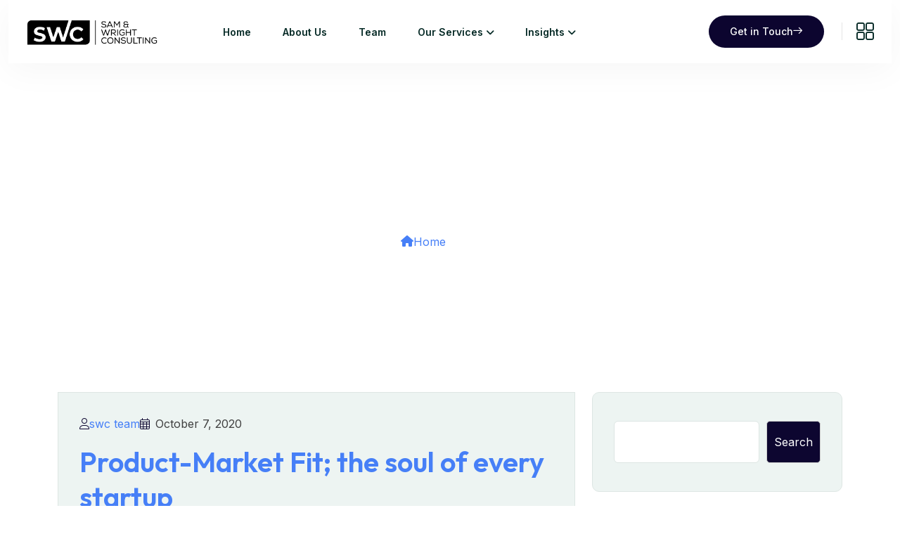

--- FILE ---
content_type: text/html; charset=UTF-8
request_url: https://samandwright.com/tag/spotify/
body_size: 19501
content:
<!DOCTYPE html>
<html dir="ltr" lang="en-US" prefix="og: https://ogp.me/ns#">

<head>
	<meta charset="UTF-8" />
	<meta name="viewport" content="width=device-width, initial-scale=1" />
	<link rel="profile" href="http://gmpg.org/xfn/11" />
	<link rel="pingback" href="https://samandwright.com/xmlrpc.php" />
	<title>spotify - Sam &amp; Wright - #1 Business Consulting firm In Nigeria</title>
	<style>img:is([sizes="auto" i], [sizes^="auto," i]) { contain-intrinsic-size: 3000px 1500px }</style>
	
		<!-- All in One SEO Pro 4.8.1 - aioseo.com -->
	<meta name="robots" content="max-image-preview:large" />
	<link rel="canonical" href="https://samandwright.com/tag/spotify/" />
	<meta name="generator" content="All in One SEO Pro (AIOSEO) 4.8.1" />
		<meta property="og:locale" content="en_US" />
		<meta property="og:site_name" content="Sam &amp; Wright - #1 Business Consulting firm In Nigeria - Sam and Wright - #1 Business Consulting firm In Nigeria" />
		<meta property="og:type" content="article" />
		<meta property="og:title" content="spotify - Sam &amp; Wright - #1 Business Consulting firm In Nigeria" />
		<meta property="og:url" content="https://samandwright.com/tag/spotify/" />
		<meta property="og:image" content="https://samandwright.com/wp-content/uploads/2025/01/cropped-Artboard-12-8-1.png" />
		<meta property="og:image:secure_url" content="https://samandwright.com/wp-content/uploads/2025/01/cropped-Artboard-12-8-1.png" />
		<meta name="twitter:card" content="summary_large_image" />
		<meta name="twitter:title" content="spotify - Sam &amp; Wright - #1 Business Consulting firm In Nigeria" />
		<meta name="twitter:image" content="https://samandwright.com/wp-content/uploads/2025/01/cropped-Artboard-12-8-1.png" />
		<script type="application/ld+json" class="aioseo-schema">
			{"@context":"https:\/\/schema.org","@graph":[{"@type":"BreadcrumbList","@id":"https:\/\/samandwright.com\/tag\/spotify\/#breadcrumblist","itemListElement":[{"@type":"ListItem","@id":"https:\/\/samandwright.com\/#listItem","position":1,"name":"Home","item":"https:\/\/samandwright.com\/","nextItem":{"@type":"ListItem","@id":"https:\/\/samandwright.com\/tag\/spotify\/#listItem","name":"spotify"}},{"@type":"ListItem","@id":"https:\/\/samandwright.com\/tag\/spotify\/#listItem","position":2,"name":"spotify","previousItem":{"@type":"ListItem","@id":"https:\/\/samandwright.com\/#listItem","name":"Home"}}]},{"@type":"CollectionPage","@id":"https:\/\/samandwright.com\/tag\/spotify\/#collectionpage","url":"https:\/\/samandwright.com\/tag\/spotify\/","name":"spotify - Sam & Wright - #1 Business Consulting firm In Nigeria","inLanguage":"en-US","isPartOf":{"@id":"https:\/\/samandwright.com\/#website"},"breadcrumb":{"@id":"https:\/\/samandwright.com\/tag\/spotify\/#breadcrumblist"}},{"@type":"Organization","@id":"https:\/\/samandwright.com\/#organization","name":"Sam & Wright - #1 Business Consulting firm In Nigeria","description":"Sam and Wright - #1 Business Consulting firm In Nigeria","url":"https:\/\/samandwright.com\/","logo":{"@type":"ImageObject","url":"https:\/\/samandwright.com\/wp-content\/uploads\/2025\/01\/cropped-Artboard-12-8-1.png","@id":"https:\/\/samandwright.com\/tag\/spotify\/#organizationLogo","width":1233,"height":291},"image":{"@id":"https:\/\/samandwright.com\/tag\/spotify\/#organizationLogo"}},{"@type":"WebSite","@id":"https:\/\/samandwright.com\/#website","url":"https:\/\/samandwright.com\/","name":"Sam & Wright - #1 Business Consulting firm In Nigeria","description":"Sam and Wright - #1 Business Consulting firm In Nigeria","inLanguage":"en-US","publisher":{"@id":"https:\/\/samandwright.com\/#organization"}}]}
		</script>
		<!-- All in One SEO Pro -->

<link rel='dns-prefetch' href='//ajax.googleapis.com' />
<link rel='dns-prefetch' href='//fonts.googleapis.com' />
<link rel='dns-prefetch' href='//www.googletagmanager.com' />
<link rel="alternate" type="application/rss+xml" title="Sam &amp; Wright - #1 Business Consulting firm In Nigeria &raquo; Feed" href="https://samandwright.com/feed/" />
<link rel="alternate" type="application/rss+xml" title="Sam &amp; Wright - #1 Business Consulting firm In Nigeria &raquo; Comments Feed" href="https://samandwright.com/comments/feed/" />
<link rel="alternate" type="application/rss+xml" title="Sam &amp; Wright - #1 Business Consulting firm In Nigeria &raquo; spotify Tag Feed" href="https://samandwright.com/tag/spotify/feed/" />
<script>
window._wpemojiSettings = {"baseUrl":"https:\/\/s.w.org\/images\/core\/emoji\/15.0.3\/72x72\/","ext":".png","svgUrl":"https:\/\/s.w.org\/images\/core\/emoji\/15.0.3\/svg\/","svgExt":".svg","source":{"concatemoji":"https:\/\/samandwright.com\/wp-includes\/js\/wp-emoji-release.min.js?ver=6.7.1"}};
/*! This file is auto-generated */
!function(i,n){var o,s,e;function c(e){try{var t={supportTests:e,timestamp:(new Date).valueOf()};sessionStorage.setItem(o,JSON.stringify(t))}catch(e){}}function p(e,t,n){e.clearRect(0,0,e.canvas.width,e.canvas.height),e.fillText(t,0,0);var t=new Uint32Array(e.getImageData(0,0,e.canvas.width,e.canvas.height).data),r=(e.clearRect(0,0,e.canvas.width,e.canvas.height),e.fillText(n,0,0),new Uint32Array(e.getImageData(0,0,e.canvas.width,e.canvas.height).data));return t.every(function(e,t){return e===r[t]})}function u(e,t,n){switch(t){case"flag":return n(e,"\ud83c\udff3\ufe0f\u200d\u26a7\ufe0f","\ud83c\udff3\ufe0f\u200b\u26a7\ufe0f")?!1:!n(e,"\ud83c\uddfa\ud83c\uddf3","\ud83c\uddfa\u200b\ud83c\uddf3")&&!n(e,"\ud83c\udff4\udb40\udc67\udb40\udc62\udb40\udc65\udb40\udc6e\udb40\udc67\udb40\udc7f","\ud83c\udff4\u200b\udb40\udc67\u200b\udb40\udc62\u200b\udb40\udc65\u200b\udb40\udc6e\u200b\udb40\udc67\u200b\udb40\udc7f");case"emoji":return!n(e,"\ud83d\udc26\u200d\u2b1b","\ud83d\udc26\u200b\u2b1b")}return!1}function f(e,t,n){var r="undefined"!=typeof WorkerGlobalScope&&self instanceof WorkerGlobalScope?new OffscreenCanvas(300,150):i.createElement("canvas"),a=r.getContext("2d",{willReadFrequently:!0}),o=(a.textBaseline="top",a.font="600 32px Arial",{});return e.forEach(function(e){o[e]=t(a,e,n)}),o}function t(e){var t=i.createElement("script");t.src=e,t.defer=!0,i.head.appendChild(t)}"undefined"!=typeof Promise&&(o="wpEmojiSettingsSupports",s=["flag","emoji"],n.supports={everything:!0,everythingExceptFlag:!0},e=new Promise(function(e){i.addEventListener("DOMContentLoaded",e,{once:!0})}),new Promise(function(t){var n=function(){try{var e=JSON.parse(sessionStorage.getItem(o));if("object"==typeof e&&"number"==typeof e.timestamp&&(new Date).valueOf()<e.timestamp+604800&&"object"==typeof e.supportTests)return e.supportTests}catch(e){}return null}();if(!n){if("undefined"!=typeof Worker&&"undefined"!=typeof OffscreenCanvas&&"undefined"!=typeof URL&&URL.createObjectURL&&"undefined"!=typeof Blob)try{var e="postMessage("+f.toString()+"("+[JSON.stringify(s),u.toString(),p.toString()].join(",")+"));",r=new Blob([e],{type:"text/javascript"}),a=new Worker(URL.createObjectURL(r),{name:"wpTestEmojiSupports"});return void(a.onmessage=function(e){c(n=e.data),a.terminate(),t(n)})}catch(e){}c(n=f(s,u,p))}t(n)}).then(function(e){for(var t in e)n.supports[t]=e[t],n.supports.everything=n.supports.everything&&n.supports[t],"flag"!==t&&(n.supports.everythingExceptFlag=n.supports.everythingExceptFlag&&n.supports[t]);n.supports.everythingExceptFlag=n.supports.everythingExceptFlag&&!n.supports.flag,n.DOMReady=!1,n.readyCallback=function(){n.DOMReady=!0}}).then(function(){return e}).then(function(){var e;n.supports.everything||(n.readyCallback(),(e=n.source||{}).concatemoji?t(e.concatemoji):e.wpemoji&&e.twemoji&&(t(e.twemoji),t(e.wpemoji)))}))}((window,document),window._wpemojiSettings);
</script>
<style id='wp-emoji-styles-inline-css'>

	img.wp-smiley, img.emoji {
		display: inline !important;
		border: none !important;
		box-shadow: none !important;
		height: 1em !important;
		width: 1em !important;
		margin: 0 0.07em !important;
		vertical-align: -0.1em !important;
		background: none !important;
		padding: 0 !important;
	}
</style>
<link rel='stylesheet' id='wp-block-library-css' href='https://samandwright.com/wp-includes/css/dist/block-library/style.min.css?ver=6.7.1' media='all' />
<style id='wp-block-library-inline-css'>
.wp-block-quote.is-style-blue-quote { color: blue; }
</style>
<style id='wp-block-library-theme-inline-css'>
.wp-block-audio :where(figcaption){color:#555;font-size:13px;text-align:center}.is-dark-theme .wp-block-audio :where(figcaption){color:#ffffffa6}.wp-block-audio{margin:0 0 1em}.wp-block-code{border:1px solid #ccc;border-radius:4px;font-family:Menlo,Consolas,monaco,monospace;padding:.8em 1em}.wp-block-embed :where(figcaption){color:#555;font-size:13px;text-align:center}.is-dark-theme .wp-block-embed :where(figcaption){color:#ffffffa6}.wp-block-embed{margin:0 0 1em}.blocks-gallery-caption{color:#555;font-size:13px;text-align:center}.is-dark-theme .blocks-gallery-caption{color:#ffffffa6}:root :where(.wp-block-image figcaption){color:#555;font-size:13px;text-align:center}.is-dark-theme :root :where(.wp-block-image figcaption){color:#ffffffa6}.wp-block-image{margin:0 0 1em}.wp-block-pullquote{border-bottom:4px solid;border-top:4px solid;color:currentColor;margin-bottom:1.75em}.wp-block-pullquote cite,.wp-block-pullquote footer,.wp-block-pullquote__citation{color:currentColor;font-size:.8125em;font-style:normal;text-transform:uppercase}.wp-block-quote{border-left:.25em solid;margin:0 0 1.75em;padding-left:1em}.wp-block-quote cite,.wp-block-quote footer{color:currentColor;font-size:.8125em;font-style:normal;position:relative}.wp-block-quote:where(.has-text-align-right){border-left:none;border-right:.25em solid;padding-left:0;padding-right:1em}.wp-block-quote:where(.has-text-align-center){border:none;padding-left:0}.wp-block-quote.is-large,.wp-block-quote.is-style-large,.wp-block-quote:where(.is-style-plain){border:none}.wp-block-search .wp-block-search__label{font-weight:700}.wp-block-search__button{border:1px solid #ccc;padding:.375em .625em}:where(.wp-block-group.has-background){padding:1.25em 2.375em}.wp-block-separator.has-css-opacity{opacity:.4}.wp-block-separator{border:none;border-bottom:2px solid;margin-left:auto;margin-right:auto}.wp-block-separator.has-alpha-channel-opacity{opacity:1}.wp-block-separator:not(.is-style-wide):not(.is-style-dots){width:100px}.wp-block-separator.has-background:not(.is-style-dots){border-bottom:none;height:1px}.wp-block-separator.has-background:not(.is-style-wide):not(.is-style-dots){height:2px}.wp-block-table{margin:0 0 1em}.wp-block-table td,.wp-block-table th{word-break:normal}.wp-block-table :where(figcaption){color:#555;font-size:13px;text-align:center}.is-dark-theme .wp-block-table :where(figcaption){color:#ffffffa6}.wp-block-video :where(figcaption){color:#555;font-size:13px;text-align:center}.is-dark-theme .wp-block-video :where(figcaption){color:#ffffffa6}.wp-block-video{margin:0 0 1em}:root :where(.wp-block-template-part.has-background){margin-bottom:0;margin-top:0;padding:1.25em 2.375em}
</style>
<style id='classic-theme-styles-inline-css'>
/*! This file is auto-generated */
.wp-block-button__link{color:#fff;background-color:#32373c;border-radius:9999px;box-shadow:none;text-decoration:none;padding:calc(.667em + 2px) calc(1.333em + 2px);font-size:1.125em}.wp-block-file__button{background:#32373c;color:#fff;text-decoration:none}
</style>
<style id='global-styles-inline-css'>
:root{--wp--preset--aspect-ratio--square: 1;--wp--preset--aspect-ratio--4-3: 4/3;--wp--preset--aspect-ratio--3-4: 3/4;--wp--preset--aspect-ratio--3-2: 3/2;--wp--preset--aspect-ratio--2-3: 2/3;--wp--preset--aspect-ratio--16-9: 16/9;--wp--preset--aspect-ratio--9-16: 9/16;--wp--preset--color--black: #000000;--wp--preset--color--cyan-bluish-gray: #abb8c3;--wp--preset--color--white: #ffffff;--wp--preset--color--pale-pink: #f78da7;--wp--preset--color--vivid-red: #cf2e2e;--wp--preset--color--luminous-vivid-orange: #ff6900;--wp--preset--color--luminous-vivid-amber: #fcb900;--wp--preset--color--light-green-cyan: #7bdcb5;--wp--preset--color--vivid-green-cyan: #00d084;--wp--preset--color--pale-cyan-blue: #8ed1fc;--wp--preset--color--vivid-cyan-blue: #0693e3;--wp--preset--color--vivid-purple: #9b51e0;--wp--preset--gradient--vivid-cyan-blue-to-vivid-purple: linear-gradient(135deg,rgba(6,147,227,1) 0%,rgb(155,81,224) 100%);--wp--preset--gradient--light-green-cyan-to-vivid-green-cyan: linear-gradient(135deg,rgb(122,220,180) 0%,rgb(0,208,130) 100%);--wp--preset--gradient--luminous-vivid-amber-to-luminous-vivid-orange: linear-gradient(135deg,rgba(252,185,0,1) 0%,rgba(255,105,0,1) 100%);--wp--preset--gradient--luminous-vivid-orange-to-vivid-red: linear-gradient(135deg,rgba(255,105,0,1) 0%,rgb(207,46,46) 100%);--wp--preset--gradient--very-light-gray-to-cyan-bluish-gray: linear-gradient(135deg,rgb(238,238,238) 0%,rgb(169,184,195) 100%);--wp--preset--gradient--cool-to-warm-spectrum: linear-gradient(135deg,rgb(74,234,220) 0%,rgb(151,120,209) 20%,rgb(207,42,186) 40%,rgb(238,44,130) 60%,rgb(251,105,98) 80%,rgb(254,248,76) 100%);--wp--preset--gradient--blush-light-purple: linear-gradient(135deg,rgb(255,206,236) 0%,rgb(152,150,240) 100%);--wp--preset--gradient--blush-bordeaux: linear-gradient(135deg,rgb(254,205,165) 0%,rgb(254,45,45) 50%,rgb(107,0,62) 100%);--wp--preset--gradient--luminous-dusk: linear-gradient(135deg,rgb(255,203,112) 0%,rgb(199,81,192) 50%,rgb(65,88,208) 100%);--wp--preset--gradient--pale-ocean: linear-gradient(135deg,rgb(255,245,203) 0%,rgb(182,227,212) 50%,rgb(51,167,181) 100%);--wp--preset--gradient--electric-grass: linear-gradient(135deg,rgb(202,248,128) 0%,rgb(113,206,126) 100%);--wp--preset--gradient--midnight: linear-gradient(135deg,rgb(2,3,129) 0%,rgb(40,116,252) 100%);--wp--preset--font-size--small: 13px;--wp--preset--font-size--medium: 20px;--wp--preset--font-size--large: 36px;--wp--preset--font-size--x-large: 42px;--wp--preset--spacing--20: 0.44rem;--wp--preset--spacing--30: 0.67rem;--wp--preset--spacing--40: 1rem;--wp--preset--spacing--50: 1.5rem;--wp--preset--spacing--60: 2.25rem;--wp--preset--spacing--70: 3.38rem;--wp--preset--spacing--80: 5.06rem;--wp--preset--shadow--natural: 6px 6px 9px rgba(0, 0, 0, 0.2);--wp--preset--shadow--deep: 12px 12px 50px rgba(0, 0, 0, 0.4);--wp--preset--shadow--sharp: 6px 6px 0px rgba(0, 0, 0, 0.2);--wp--preset--shadow--outlined: 6px 6px 0px -3px rgba(255, 255, 255, 1), 6px 6px rgba(0, 0, 0, 1);--wp--preset--shadow--crisp: 6px 6px 0px rgba(0, 0, 0, 1);}:where(.is-layout-flex){gap: 0.5em;}:where(.is-layout-grid){gap: 0.5em;}body .is-layout-flex{display: flex;}.is-layout-flex{flex-wrap: wrap;align-items: center;}.is-layout-flex > :is(*, div){margin: 0;}body .is-layout-grid{display: grid;}.is-layout-grid > :is(*, div){margin: 0;}:where(.wp-block-columns.is-layout-flex){gap: 2em;}:where(.wp-block-columns.is-layout-grid){gap: 2em;}:where(.wp-block-post-template.is-layout-flex){gap: 1.25em;}:where(.wp-block-post-template.is-layout-grid){gap: 1.25em;}.has-black-color{color: var(--wp--preset--color--black) !important;}.has-cyan-bluish-gray-color{color: var(--wp--preset--color--cyan-bluish-gray) !important;}.has-white-color{color: var(--wp--preset--color--white) !important;}.has-pale-pink-color{color: var(--wp--preset--color--pale-pink) !important;}.has-vivid-red-color{color: var(--wp--preset--color--vivid-red) !important;}.has-luminous-vivid-orange-color{color: var(--wp--preset--color--luminous-vivid-orange) !important;}.has-luminous-vivid-amber-color{color: var(--wp--preset--color--luminous-vivid-amber) !important;}.has-light-green-cyan-color{color: var(--wp--preset--color--light-green-cyan) !important;}.has-vivid-green-cyan-color{color: var(--wp--preset--color--vivid-green-cyan) !important;}.has-pale-cyan-blue-color{color: var(--wp--preset--color--pale-cyan-blue) !important;}.has-vivid-cyan-blue-color{color: var(--wp--preset--color--vivid-cyan-blue) !important;}.has-vivid-purple-color{color: var(--wp--preset--color--vivid-purple) !important;}.has-black-background-color{background-color: var(--wp--preset--color--black) !important;}.has-cyan-bluish-gray-background-color{background-color: var(--wp--preset--color--cyan-bluish-gray) !important;}.has-white-background-color{background-color: var(--wp--preset--color--white) !important;}.has-pale-pink-background-color{background-color: var(--wp--preset--color--pale-pink) !important;}.has-vivid-red-background-color{background-color: var(--wp--preset--color--vivid-red) !important;}.has-luminous-vivid-orange-background-color{background-color: var(--wp--preset--color--luminous-vivid-orange) !important;}.has-luminous-vivid-amber-background-color{background-color: var(--wp--preset--color--luminous-vivid-amber) !important;}.has-light-green-cyan-background-color{background-color: var(--wp--preset--color--light-green-cyan) !important;}.has-vivid-green-cyan-background-color{background-color: var(--wp--preset--color--vivid-green-cyan) !important;}.has-pale-cyan-blue-background-color{background-color: var(--wp--preset--color--pale-cyan-blue) !important;}.has-vivid-cyan-blue-background-color{background-color: var(--wp--preset--color--vivid-cyan-blue) !important;}.has-vivid-purple-background-color{background-color: var(--wp--preset--color--vivid-purple) !important;}.has-black-border-color{border-color: var(--wp--preset--color--black) !important;}.has-cyan-bluish-gray-border-color{border-color: var(--wp--preset--color--cyan-bluish-gray) !important;}.has-white-border-color{border-color: var(--wp--preset--color--white) !important;}.has-pale-pink-border-color{border-color: var(--wp--preset--color--pale-pink) !important;}.has-vivid-red-border-color{border-color: var(--wp--preset--color--vivid-red) !important;}.has-luminous-vivid-orange-border-color{border-color: var(--wp--preset--color--luminous-vivid-orange) !important;}.has-luminous-vivid-amber-border-color{border-color: var(--wp--preset--color--luminous-vivid-amber) !important;}.has-light-green-cyan-border-color{border-color: var(--wp--preset--color--light-green-cyan) !important;}.has-vivid-green-cyan-border-color{border-color: var(--wp--preset--color--vivid-green-cyan) !important;}.has-pale-cyan-blue-border-color{border-color: var(--wp--preset--color--pale-cyan-blue) !important;}.has-vivid-cyan-blue-border-color{border-color: var(--wp--preset--color--vivid-cyan-blue) !important;}.has-vivid-purple-border-color{border-color: var(--wp--preset--color--vivid-purple) !important;}.has-vivid-cyan-blue-to-vivid-purple-gradient-background{background: var(--wp--preset--gradient--vivid-cyan-blue-to-vivid-purple) !important;}.has-light-green-cyan-to-vivid-green-cyan-gradient-background{background: var(--wp--preset--gradient--light-green-cyan-to-vivid-green-cyan) !important;}.has-luminous-vivid-amber-to-luminous-vivid-orange-gradient-background{background: var(--wp--preset--gradient--luminous-vivid-amber-to-luminous-vivid-orange) !important;}.has-luminous-vivid-orange-to-vivid-red-gradient-background{background: var(--wp--preset--gradient--luminous-vivid-orange-to-vivid-red) !important;}.has-very-light-gray-to-cyan-bluish-gray-gradient-background{background: var(--wp--preset--gradient--very-light-gray-to-cyan-bluish-gray) !important;}.has-cool-to-warm-spectrum-gradient-background{background: var(--wp--preset--gradient--cool-to-warm-spectrum) !important;}.has-blush-light-purple-gradient-background{background: var(--wp--preset--gradient--blush-light-purple) !important;}.has-blush-bordeaux-gradient-background{background: var(--wp--preset--gradient--blush-bordeaux) !important;}.has-luminous-dusk-gradient-background{background: var(--wp--preset--gradient--luminous-dusk) !important;}.has-pale-ocean-gradient-background{background: var(--wp--preset--gradient--pale-ocean) !important;}.has-electric-grass-gradient-background{background: var(--wp--preset--gradient--electric-grass) !important;}.has-midnight-gradient-background{background: var(--wp--preset--gradient--midnight) !important;}.has-small-font-size{font-size: var(--wp--preset--font-size--small) !important;}.has-medium-font-size{font-size: var(--wp--preset--font-size--medium) !important;}.has-large-font-size{font-size: var(--wp--preset--font-size--large) !important;}.has-x-large-font-size{font-size: var(--wp--preset--font-size--x-large) !important;}
:where(.wp-block-post-template.is-layout-flex){gap: 1.25em;}:where(.wp-block-post-template.is-layout-grid){gap: 1.25em;}
:where(.wp-block-columns.is-layout-flex){gap: 2em;}:where(.wp-block-columns.is-layout-grid){gap: 2em;}
:root :where(.wp-block-pullquote){font-size: 1.5em;line-height: 1.6;}
</style>
<link rel='stylesheet' id='contact-form-7-css' href='https://samandwright.com/wp-content/plugins/contact-form-7/includes/css/styles.css?ver=6.0.3' media='all' />
<link rel='stylesheet' id='elementor-frontend-css' href='https://samandwright.com/wp-content/plugins/elementor/assets/css/frontend.min.css?ver=3.27.3' media='all' />
<link rel='stylesheet' id='elementor-post-7448-css' href='https://samandwright.com/wp-content/uploads/elementor/css/post-7448.css?ver=1748011015' media='all' />
<link rel='stylesheet' id='elementor-post-30-css' href='https://samandwright.com/wp-content/uploads/elementor/css/post-30.css?ver=1748011015' media='all' />
<link rel='stylesheet' id='elementor-post-31-css' href='https://samandwright.com/wp-content/uploads/elementor/css/post-31.css?ver=1748011015' media='all' />
<link rel='stylesheet' id='site-styles.css-css' href='https://samandwright.com/wp-content/plugins/omnisend/styles/site-styles.css?1768618224&#038;ver=1.6.2' media='all' />
<link rel='stylesheet' id='bootstrap-css' href='https://samandwright.com/wp-content/themes/cosion/assets/css/bootstrap.min.css?ver=1.4.1' media='all' />
<link rel='stylesheet' id='fontawesome-css' href='https://samandwright.com/wp-content/themes/cosion/assets/css/fontawesome.css?ver=1.4.1' media='all' />
<link rel='stylesheet' id='animate-css' href='https://samandwright.com/wp-content/themes/cosion/assets/css/animate.css?ver=1.4.1' media='all' />
<link rel='stylesheet' id='meanmenu-css' href='https://samandwright.com/wp-content/themes/cosion/assets/css/meanmenu.min.css?ver=1.4.1' media='all' />
<link rel='stylesheet' id='cosion-sass-css' href='https://samandwright.com/wp-content/themes/cosion/assets/sass/style.css?ver=1.4.1' media='all' />
<link rel='stylesheet' id='cosion-style-css' href='https://samandwright.com/wp-content/themes/cosion-child/style.css?ver=1.4.1' media='all' />
<link rel='stylesheet' id='flexitype-elements-widget-css-css' href='https://samandwright.com/wp-content/plugins/flexitype-lite/assets/sass/widget.css?ver=1.0.0' media='all' />
<link rel='stylesheet' id='flexitype-pro-elements-widget-css-css' href='https://samandwright.com/wp-content/plugins/flexitype-pro/assets/sass/widget.css?ver=1.0.0' media='all' />
<link rel='stylesheet' id='csf-google-web-fonts-css' href='//fonts.googleapis.com/css?family=Inter:400,500,600,700,800%7COutfit:600,500,700,800&#038;display=swap' media='all' />
<link rel='stylesheet' id='google-fonts-1-css' href='https://fonts.googleapis.com/css?family=Poppins%3A100%2C100italic%2C200%2C200italic%2C300%2C300italic%2C400%2C400italic%2C500%2C500italic%2C600%2C600italic%2C700%2C700italic%2C800%2C800italic%2C900%2C900italic%7CInter%3A100%2C100italic%2C200%2C200italic%2C300%2C300italic%2C400%2C400italic%2C500%2C500italic%2C600%2C600italic%2C700%2C700italic%2C800%2C800italic%2C900%2C900italic%7COutfit%3A100%2C100italic%2C200%2C200italic%2C300%2C300italic%2C400%2C400italic%2C500%2C500italic%2C600%2C600italic%2C700%2C700italic%2C800%2C800italic%2C900%2C900italic&#038;display=swap&#038;ver=6.7.1' media='all' />
<link rel='stylesheet' id='elementor-icons-flexitype-icon_lists-css' href='https://samandwright.com/wp-content/plugins/flexitype-pro/assets/font/flaticon_flexitype.css?ver=1768618224' media='all' />
<link rel="preconnect" href="https://fonts.gstatic.com/" crossorigin><script src="https://samandwright.com/wp-includes/js/jquery/jquery.min.js?ver=3.7.1" id="jquery-core-js"></script>
<script src="https://samandwright.com/wp-includes/js/jquery/jquery-migrate.min.js?ver=3.4.1" id="jquery-migrate-js"></script>
<link rel="https://api.w.org/" href="https://samandwright.com/wp-json/" /><link rel="alternate" title="JSON" type="application/json" href="https://samandwright.com/wp-json/wp/v2/tags/141" /><link rel="EditURI" type="application/rsd+xml" title="RSD" href="https://samandwright.com/xmlrpc.php?rsd" />
<meta name="generator" content="WordPress 6.7.1" />
<meta name="generator" content="Site Kit by Google 1.145.0" /><meta name="google-site-verification" content="-eN2Y4TWiye2YrQAedfCP2hkILbS08aKyOAMejveXFU" /><meta name="generator" content="Elementor 3.27.3; features: e_font_icon_svg, additional_custom_breakpoints, e_element_cache; settings: css_print_method-external, google_font-enabled, font_display-swap">

<!-- Meta Pixel Code -->
<script type='text/javascript'>
!function(f,b,e,v,n,t,s){if(f.fbq)return;n=f.fbq=function(){n.callMethod?
n.callMethod.apply(n,arguments):n.queue.push(arguments)};if(!f._fbq)f._fbq=n;
n.push=n;n.loaded=!0;n.version='2.0';n.queue=[];t=b.createElement(e);t.async=!0;
t.src=v;s=b.getElementsByTagName(e)[0];s.parentNode.insertBefore(t,s)}(window,
document,'script','https://connect.facebook.net/en_US/fbevents.js?v=next');
</script>
<!-- End Meta Pixel Code -->
<script type='text/javascript'>var url = window.location.origin + '?ob=open-bridge';
            fbq('set', 'openbridge', '1355231809105504', url);
fbq('init', '1355231809105504', {}, {
    "agent": "wordpress-6.7.1-4.1.3"
})</script><script type='text/javascript'>
    fbq('track', 'PageView', []);
  </script>			<style>
				.e-con.e-parent:nth-of-type(n+4):not(.e-lazyloaded):not(.e-no-lazyload),
				.e-con.e-parent:nth-of-type(n+4):not(.e-lazyloaded):not(.e-no-lazyload) * {
					background-image: none !important;
				}
				@media screen and (max-height: 1024px) {
					.e-con.e-parent:nth-of-type(n+3):not(.e-lazyloaded):not(.e-no-lazyload),
					.e-con.e-parent:nth-of-type(n+3):not(.e-lazyloaded):not(.e-no-lazyload) * {
						background-image: none !important;
					}
				}
				@media screen and (max-height: 640px) {
					.e-con.e-parent:nth-of-type(n+2):not(.e-lazyloaded):not(.e-no-lazyload),
					.e-con.e-parent:nth-of-type(n+2):not(.e-lazyloaded):not(.e-no-lazyload) * {
						background-image: none !important;
					}
				}
			</style>
			<style type="text/css">:root{--header-width:25%;}body{font-family:"Inter";font-weight:normal;}h1,h2,h3,h4,h5,h6{font-family:"Outfit";font-weight:600;}:root{--primary-color-1:#0d0630;}:root{--primary-color-2:#384e77;}:root{--primary-color-3:#8bbeb2;}:root{--primary-color-4:#e6f9af;}</style><link rel="icon" href="https://samandwright.com/wp-content/uploads/2025/01/cropped-cropped-Artboard-12-8-32x32.png" sizes="32x32" />
<link rel="icon" href="https://samandwright.com/wp-content/uploads/2025/01/cropped-cropped-Artboard-12-8-192x192.png" sizes="192x192" />
<link rel="apple-touch-icon" href="https://samandwright.com/wp-content/uploads/2025/01/cropped-cropped-Artboard-12-8-180x180.png" />
<meta name="msapplication-TileImage" content="https://samandwright.com/wp-content/uploads/2025/01/cropped-cropped-Artboard-12-8-270x270.png" />
</head>

<body class="archive tag tag-spotify tag-141 wp-custom-logo wp-embed-responsive fhf-header fhf-footer fhf-template-cosion fhf-stylesheet-cosion-child hfeed elementor-default elementor-kit-7448">

	
	<!-- Start of Dark/RTL/Light -->
	<div class="dark-none rtl-none">

		
<!-- Meta Pixel Code -->
<noscript>
<img height="1" width="1" style="display:none" alt="fbpx"
src="https://www.facebook.com/tr?id=1355231809105504&ev=PageView&noscript=1" />
</noscript>
<!-- End Meta Pixel Code -->

	
	<div id="page" class="site ">
		<div class="custom-header-builder flexitype-transparent-header">
					<header id="masthead" itemscope="itemscope" itemtype="https://schema.org/WPHeader">
					<div data-elementor-type="wp-post" data-elementor-id="30" class="elementor elementor-30">
						<section class="elementor-section elementor-top-section elementor-element elementor-element-0f8538e elementor-section-boxed elementor-section-height-default elementor-section-height-default" data-id="0f8538e" data-element_type="section">
						<div class="elementor-container elementor-column-gap-no">
					<div class="elementor-column elementor-col-100 elementor-top-column elementor-element elementor-element-2eb72d8" data-id="2eb72d8" data-element_type="column" data-settings="{&quot;background_background&quot;:&quot;classic&quot;}">
			<div class="elementor-widget-wrap elementor-element-populated">
						<section class="elementor-section elementor-inner-section elementor-element elementor-element-d416fe3 elementor-section-full_width elementor-section-height-default elementor-section-height-default" data-id="d416fe3" data-element_type="section">
						<div class="elementor-container elementor-column-gap-default">
					<div class="elementor-column elementor-col-33 elementor-inner-column elementor-element elementor-element-6eb5adc" data-id="6eb5adc" data-element_type="column">
			<div class="elementor-widget-wrap elementor-element-populated">
						<div class="elementor-element elementor-element-6284d86 elementor-widget elementor-widget-flexitype-logo" data-id="6284d86" data-element_type="widget" data-widget_type="flexitype-logo.default">
				<div class="elementor-widget-container">
					        <div class="flexitype-builder-logo">
                            <a href="/" class="custom-logo-link">
                    <img src="https://samandwright.com/wp-content/uploads/2024/05/Artboard-12-8-e1738512340654.png" alt="logo">
                </a>
                    </div>
        				</div>
				</div>
					</div>
		</div>
				<div class="elementor-column elementor-col-33 elementor-inner-column elementor-element elementor-element-0cd7666" data-id="0cd7666" data-element_type="column">
			<div class="elementor-widget-wrap elementor-element-populated">
						<div class="elementor-element elementor-element-00628df elementor-widget-tablet__width-auto elementor-widget elementor-widget-flexitype-navmenu" data-id="00628df" data-element_type="widget" data-widget_type="flexitype-navmenu.default">
				<div class="elementor-widget-container">
					            <div class="header_nav">
                <div class="header_nav-menu">
                    <div class="menu-nav-menu-container"><ul id="mobile_menu" class="d-block"><li id="menu-item-58" class="menu-item menu-item-type-post_type menu-item-object-page menu-item-home menu-item-58"><a href="https://samandwright.com/">Home</a></li>
<li id="menu-item-4143" class="menu-item menu-item-type-post_type menu-item-object-page menu-item-4143"><a href="https://samandwright.com/about-us/">About Us</a></li>
<li id="menu-item-7355" class="menu-item menu-item-type-post_type menu-item-object-page menu-item-7355"><a href="https://samandwright.com/team/">Team</a></li>
<li id="menu-item-66" class="menu-item menu-item-type-post_type menu-item-object-page menu-item-has-children menu-item-66"><a href="https://samandwright.com/services/">Our Services</a>
<ul class="sub-menu">
	<li id="menu-item-7141" class="menu-item menu-item-type-post_type menu-item-object-service menu-item-7141"><a href="https://samandwright.com/service/business-plan-consulting/">Business Plan Consulting</a></li>
	<li id="menu-item-7142" class="menu-item menu-item-type-post_type menu-item-object-service menu-item-7142"><a href="https://samandwright.com/service/venture-capital-funding/">Venture Capital Funding</a></li>
	<li id="menu-item-7143" class="menu-item menu-item-type-post_type menu-item-object-service menu-item-7143"><a href="https://samandwright.com/service/marketing-and-branding/">Marketing and Branding</a></li>
	<li id="menu-item-7144" class="menu-item menu-item-type-post_type menu-item-object-service menu-item-7144"><a href="https://samandwright.com/service/accounting-and-taxation/">Accounting and Taxation</a></li>
	<li id="menu-item-7145" class="menu-item menu-item-type-post_type menu-item-object-service menu-item-7145"><a href="https://samandwright.com/service/hr-consulting/">HR Consulting</a></li>
</ul>
</li>
<li id="menu-item-4140" class="menu-item menu-item-type-custom menu-item-object-custom menu-item-home menu-item-has-children menu-item-4140"><a href="https://samandwright.com/#">Insights</a>
<ul class="sub-menu">
	<li id="menu-item-59" class="menu-item menu-item-type-post_type menu-item-object-page current_page_parent menu-item-59"><a href="https://samandwright.com/blog/">Blog</a></li>
	<li id="menu-item-7760" class="menu-item menu-item-type-post_type menu-item-object-page menu-item-7760"><a href="https://samandwright.com/reports/">Reports</a></li>
</ul>
</li>
</ul></div>                </div>
                
                <div class="header_nav-menu-responsive">
                    <div class="nav_menu_bar">
                        <i class="flaticon flaticon-menu-3"></i>
                    </div>
                    <div class="nav_menu_bar-popup">
                        <div class="nav_menu_bar-popup-top">
                                                        <div class="nav_menu_bar-popup-top-logo">
                                <a href="/"><img src="https://samandwright.com/wp-content/uploads/2024/05/Artboard-12-8-e1738512340654.png" alt="Mobile Logo"></a>
                            </div>
                                                        <div class="nav_menu_bar-popup-close"><i class="fa-solid fa-xmark"></i></div>
                        </div>
                        <div class="vertical-menu vertical_menu-583">
                            <div class="menu-nav-menu-container"><ul id="mobilemenu" class="d-block"><li class="menu-item menu-item-type-post_type menu-item-object-page menu-item-home menu-item-58"><a href="https://samandwright.com/">Home</a></li>
<li class="menu-item menu-item-type-post_type menu-item-object-page menu-item-4143"><a href="https://samandwright.com/about-us/">About Us</a></li>
<li class="menu-item menu-item-type-post_type menu-item-object-page menu-item-7355"><a href="https://samandwright.com/team/">Team</a></li>
<li class="menu-item menu-item-type-post_type menu-item-object-page menu-item-has-children menu-item-66"><a href="https://samandwright.com/services/">Our Services</a>
<ul class="sub-menu">
	<li class="menu-item menu-item-type-post_type menu-item-object-service menu-item-7141"><a href="https://samandwright.com/service/business-plan-consulting/">Business Plan Consulting</a></li>
	<li class="menu-item menu-item-type-post_type menu-item-object-service menu-item-7142"><a href="https://samandwright.com/service/venture-capital-funding/">Venture Capital Funding</a></li>
	<li class="menu-item menu-item-type-post_type menu-item-object-service menu-item-7143"><a href="https://samandwright.com/service/marketing-and-branding/">Marketing and Branding</a></li>
	<li class="menu-item menu-item-type-post_type menu-item-object-service menu-item-7144"><a href="https://samandwright.com/service/accounting-and-taxation/">Accounting and Taxation</a></li>
	<li class="menu-item menu-item-type-post_type menu-item-object-service menu-item-7145"><a href="https://samandwright.com/service/hr-consulting/">HR Consulting</a></li>
</ul>
</li>
<li class="menu-item menu-item-type-custom menu-item-object-custom menu-item-home menu-item-has-children menu-item-4140"><a href="https://samandwright.com/#">Insights</a>
<ul class="sub-menu">
	<li class="menu-item menu-item-type-post_type menu-item-object-page current_page_parent menu-item-59"><a href="https://samandwright.com/blog/">Blog</a></li>
	<li class="menu-item menu-item-type-post_type menu-item-object-page menu-item-7760"><a href="https://samandwright.com/reports/">Reports</a></li>
</ul>
</li>
</ul></div>                        </div>
                    </div>
                </div>
            </div>
            <script>
                (function ($) {
                    "use strict";
                    $(document).ready(function () {
                        ///============= Nav Menu Sidebar Popup  =============\\\
                        $(".nav_menu_bar i").on("click", function () {
                            $(".nav_menu_bar-popup").addClass("show");
                        });
                        $(".nav_menu_bar-popup-close").on("click", function () {
                            $(".nav_menu_bar-popup").removeClass("show");
                        });	
                        ///============= * Responsive Menu Toggle  =============\\\
                        var mobileItems = jQuery('.vertical_menu-583');
                        mobileItems.find('ul .menu-item.menu-item-has-children').append('<span class="mobile-arrows fa-solid fa-plus"></span>');
                                                
                        jQuery(".vertical_menu-583 .mobile-arrows").click(function() {
                            jQuery(this).parent().find('ul:first').slideToggle(300);
                            jQuery(this).parent().find('> .mobile-arrows').toggleClass('is-open');
                        });
                    });
                })(jQuery);
            </script>
        				</div>
				</div>
					</div>
		</div>
				<div class="elementor-column elementor-col-33 elementor-inner-column elementor-element elementor-element-3a411ce elementor-hidden-tablet elementor-hidden-mobile" data-id="3a411ce" data-element_type="column">
			<div class="elementor-widget-wrap elementor-element-populated">
						<div class="elementor-element elementor-element-c3978e4 elementor-widget__width-auto elementor-widget elementor-widget-flexitype-creative-button" data-id="c3978e4" data-element_type="widget" data-widget_type="flexitype-creative-button.default">
				<div class="elementor-widget-container">
					        <div class="flexitype-btn">
            <a class="flexitype-btn-wrapper button-moema  right" href="https://samandwright.com/contact-us/" data-text="Get in Touch">
                <span>Get in Touch</span>
                                    <i class="flaticon flaticon-next"></i>
                            </a>
        </div>
        				</div>
				</div>
				<div class="elementor-element elementor-element-631c929 elementor-widget__width-auto xl-display-n elementor-widget elementor-widget-flexitype-offcanvas" data-id="631c929" data-element_type="widget" data-widget_type="flexitype-offcanvas.default">
				<div class="elementor-widget-container">
					            <div class="offcanvas-flexitype right_left">
                <div class="flexitype-offcanvas-popup-icon">
                    <i class="flaticon flaticon-menu-6"></i>
                </div>
                <div class="flexitype-offcanvas-popup">
                    <div class="sidebar-close-btn"><i class="fal fa-times"></i></div>
                    <style>.elementor-1071 .elementor-element.elementor-element-0779c6b:not(.elementor-motion-effects-element-type-background), .elementor-1071 .elementor-element.elementor-element-0779c6b > .elementor-motion-effects-container > .elementor-motion-effects-layer{background-color:#062A26;}.elementor-1071 .elementor-element.elementor-element-0779c6b > .elementor-container{max-width:1320px;}.elementor-1071 .elementor-element.elementor-element-0779c6b{transition:background 0.3s, border 0.3s, border-radius 0.3s, box-shadow 0.3s;}.elementor-1071 .elementor-element.elementor-element-0779c6b > .elementor-background-overlay{transition:background 0.3s, border-radius 0.3s, opacity 0.3s;}.elementor-1071 .elementor-element.elementor-element-5414de8 > .elementor-element-populated{margin:0px 30px 0px 0px;--e-column-margin-right:30px;--e-column-margin-left:0px;}.elementor-1071 .elementor-element.elementor-element-a9225bf img{max-width:135px;}.elementor-1071 .elementor-element.elementor-element-45798b7 .elementor-heading-title{font-family:"Inter", Sans-serif;font-size:16px;font-weight:400;line-height:26px;color:#C3C7C6;}.elementor-1071 .elementor-element.elementor-element-5cdf7f4{--divider-border-style:solid;--divider-color:#23423F;--divider-border-width:1px;}.elementor-1071 .elementor-element.elementor-element-5cdf7f4 .elementor-divider-separator{width:100%;}.elementor-1071 .elementor-element.elementor-element-5cdf7f4 .elementor-divider{padding-block-start:20px;padding-block-end:20px;}.elementor-1071 .elementor-element.elementor-element-c8fcc6a > .elementor-widget-container{margin:0px 0px 20px 0px;}.elementor-1071 .elementor-element.elementor-element-c8fcc6a .elementor-heading-title{font-family:"Outfit", Sans-serif;font-size:24px;font-weight:600;line-height:37px;color:#FFFFFF;}.elementor-1071 .elementor-element.elementor-element-36f1376 .icon__box-item{display:flex;flex-direction:flex;align-items:center;justify-content:start;text-align:left;box-shadow:0px 0px 0px 0px rgba(0,0,0,0.5);padding:0px 0px 0px 0px;transition:0.4s;}.elementor-1071 .elementor-element.elementor-element-36f1376 .icon__box-item-content > a{justify-content:left;}.elementor-1071 .elementor-element.elementor-element-36f1376 .icon__box-item-content{justify-content:left;}.elementor-1071 .elementor-element.elementor-element-36f1376 .icon__box-item-content .title{align-items:left;flex-direction:column-reverse;}.elementor-1071 .elementor-element.elementor-element-36f1376 .icon__box-item-icon i{color:#00C486;font-size:40px;}.elementor-1071 .elementor-element.elementor-element-36f1376 .icon__box-item-icon svg path{fill:#00C486;}.elementor-1071 .elementor-element.elementor-element-36f1376 .icon__box-item-icon{background:#00C48600;width:45px;height:45px;min-width:45px;margin:0px 22px 0px 0px;}.elementor-1071 .elementor-element.elementor-element-36f1376 .icon__box-item-icon svg{max-width:40px;}.elementor-1071 .elementor-element.elementor-element-36f1376 .icon__box-item-content h5{font-family:"Outfit", Sans-serif;font-size:18px;font-weight:500;line-height:28px;color:#FFFFFF;}.elementor-1071 .elementor-element.elementor-element-36f1376 .icon__box-item:hover .icon__box-item-content h5 a:hover{color:#00C486;}.elementor-1071 .elementor-element.elementor-element-36f1376 .icon__box-item-content p{font-family:"Inter", Sans-serif;font-size:16px;font-weight:400;line-height:26px;color:#C3C7C6;}.elementor-1071 .elementor-element.elementor-element-563129d > .elementor-widget-container{margin:10px 0px 10px 0px;}.elementor-1071 .elementor-element.elementor-element-563129d .icon__box-item{display:flex;flex-direction:flex;align-items:center;justify-content:start;text-align:left;box-shadow:0px 0px 0px 0px rgba(0,0,0,0.5);padding:0px 0px 0px 0px;transition:0.4s;}.elementor-1071 .elementor-element.elementor-element-563129d .icon__box-item-content > a{justify-content:left;}.elementor-1071 .elementor-element.elementor-element-563129d .icon__box-item-content{justify-content:left;}.elementor-1071 .elementor-element.elementor-element-563129d .icon__box-item-content .title{align-items:left;flex-direction:column-reverse;}.elementor-1071 .elementor-element.elementor-element-563129d .icon__box-item-icon i{color:#00C486;font-size:40px;}.elementor-1071 .elementor-element.elementor-element-563129d .icon__box-item-icon svg path{fill:#00C486;}.elementor-1071 .elementor-element.elementor-element-563129d .icon__box-item-icon{background:#00C48600;width:45px;height:45px;min-width:45px;margin:0px 22px 0px 0px;}.elementor-1071 .elementor-element.elementor-element-563129d .icon__box-item-icon svg{max-width:40px;}.elementor-1071 .elementor-element.elementor-element-563129d .icon__box-item-content h5{font-family:"Outfit", Sans-serif;font-size:18px;font-weight:500;line-height:28px;color:#FFFFFF;}.elementor-1071 .elementor-element.elementor-element-563129d .icon__box-item:hover .icon__box-item-content h5 a:hover{color:#00C486;}.elementor-1071 .elementor-element.elementor-element-563129d .icon__box-item-content p{font-family:"Inter", Sans-serif;font-size:16px;font-weight:400;line-height:26px;color:#C3C7C6;}.elementor-1071 .elementor-element.elementor-element-5577f95 .icon__box-item{display:flex;flex-direction:flex;align-items:center;justify-content:start;text-align:left;box-shadow:0px 0px 0px 0px rgba(0,0,0,0.5);padding:0px 0px 0px 0px;transition:0.4s;}.elementor-1071 .elementor-element.elementor-element-5577f95 .icon__box-item-content > a{justify-content:left;}.elementor-1071 .elementor-element.elementor-element-5577f95 .icon__box-item-content{justify-content:left;}.elementor-1071 .elementor-element.elementor-element-5577f95 .icon__box-item-content .title{align-items:left;flex-direction:column-reverse;}.elementor-1071 .elementor-element.elementor-element-5577f95 .icon__box-item-icon i{color:#00C486;font-size:40px;}.elementor-1071 .elementor-element.elementor-element-5577f95 .icon__box-item-icon svg path{fill:#00C486;}.elementor-1071 .elementor-element.elementor-element-5577f95 .icon__box-item-icon{background:#00C48600;width:45px;height:45px;min-width:45px;margin:0px 22px 0px 0px;}.elementor-1071 .elementor-element.elementor-element-5577f95 .icon__box-item-icon svg{max-width:40px;}.elementor-1071 .elementor-element.elementor-element-5577f95 .icon__box-item-content h5{font-family:"Outfit", Sans-serif;font-size:18px;font-weight:500;line-height:28px;color:#FFFFFF;}.elementor-1071 .elementor-element.elementor-element-5577f95 .icon__box-item:hover .icon__box-item-content h5 a:hover{color:#00C486;}.elementor-1071 .elementor-element.elementor-element-5577f95 .icon__box-item-content p{font-family:"Inter", Sans-serif;font-size:16px;font-weight:400;line-height:26px;color:#C3C7C6;}.elementor-1071 .elementor-element.elementor-element-5c22642{--divider-border-style:solid;--divider-color:#23423F;--divider-border-width:1px;}.elementor-1071 .elementor-element.elementor-element-5c22642 .elementor-divider-separator{width:100%;}.elementor-1071 .elementor-element.elementor-element-5c22642 .elementor-divider{padding-block-start:20px;padding-block-end:20px;}.elementor-1071 .elementor-element.elementor-element-d85264e{--grid-template-columns:repeat(0, auto);--icon-size:15px;--grid-column-gap:15px;--grid-row-gap:0px;}.elementor-1071 .elementor-element.elementor-element-d85264e .elementor-social-icon{background-color:#02010100;--icon-padding:15px;border-style:solid;border-width:1px 1px 1px 1px;border-color:#23423F;}.elementor-1071 .elementor-element.elementor-element-d85264e .elementor-social-icon i{color:#FFFFFF;}.elementor-1071 .elementor-element.elementor-element-d85264e .elementor-social-icon svg{fill:#FFFFFF;}.elementor-1071 .elementor-element.elementor-element-d85264e .elementor-icon{border-radius:50px 50px 50px 50px;}.elementor-1071 .elementor-element.elementor-element-d85264e .elementor-social-icon:hover{background-color:#00C486;border-color:#00C486;}.elementor-1071 .elementor-element.elementor-element-d85264e .elementor-social-icon:hover i{color:#FFFFFF;}.elementor-1071 .elementor-element.elementor-element-d85264e .elementor-social-icon:hover svg{fill:#FFFFFF;}@media(max-width:1024px) and (min-width:768px){.elementor-1071 .elementor-element.elementor-element-5414de8{width:50%;}}</style>		<div data-elementor-type="wp-post" data-elementor-id="1071" class="elementor elementor-1071">
						<section class="elementor-section elementor-top-section elementor-element elementor-element-0779c6b elementor-section-boxed elementor-section-height-default elementor-section-height-default" data-id="0779c6b" data-element_type="section" data-settings="{&quot;background_background&quot;:&quot;classic&quot;}">
						<div class="elementor-container elementor-column-gap-default">
					<div class="elementor-column elementor-col-100 elementor-top-column elementor-element elementor-element-5414de8" data-id="5414de8" data-element_type="column">
			<div class="elementor-widget-wrap elementor-element-populated">
						<div class="elementor-element elementor-element-a9225bf elementor-widget elementor-widget-flexitype-logo" data-id="a9225bf" data-element_type="widget" data-widget_type="flexitype-logo.default">
				<div class="elementor-widget-container">
					        <div class="flexitype-builder-logo">
                            <a href="/" class="custom-logo-link">
                    <img src="https://samandwright.com/wp-content/uploads/2024/08/File-1.ai_-e1739007933329.png" alt="logo">
                </a>
                    </div>
        				</div>
				</div>
				<div class="elementor-element elementor-element-45798b7 elementor-widget elementor-widget-heading" data-id="45798b7" data-element_type="widget" data-widget_type="heading.default">
				<div class="elementor-widget-container">
					<p class="elementor-heading-title elementor-size-default">We provide strategic business and financial advisory to startups and medium-scale enterprises, empowering them to achieve lasting growth, stability, and long-term success.</p>				</div>
				</div>
				<div class="elementor-element elementor-element-5cdf7f4 elementor-widget-divider--view-line elementor-widget elementor-widget-divider" data-id="5cdf7f4" data-element_type="widget" data-widget_type="divider.default">
				<div class="elementor-widget-container">
							<div class="elementor-divider">
			<span class="elementor-divider-separator">
						</span>
		</div>
						</div>
				</div>
				<div class="elementor-element elementor-element-c8fcc6a elementor-widget elementor-widget-heading" data-id="c8fcc6a" data-element_type="widget" data-widget_type="heading.default">
				<div class="elementor-widget-container">
					<h5 class="elementor-heading-title elementor-size-default">Get In Touch</h5>				</div>
				</div>
				<div class="elementor-element elementor-element-36f1376 elementor-widget elementor-widget-flexitype-icon-box" data-id="36f1376" data-element_type="widget" data-widget_type="flexitype-icon-box.default">
				<div class="elementor-widget-container">
					
        <div class="icon__box-item  ">
                                                                        <div class="icon__box-item-icon">
                        <i aria-hidden="true" class="flaticon flaticon-telephone-call"></i>                                            </div>
                                        <div class="icon__box-item-content">
                <div class="title">
                                            <h5>
                                                            <a href="tel:+2348173168042">
                                    +234 817 316 8042                                </a>
                                                    </h5>
                                                                <p>Phone</p>
                                    </div>
                            </div>
        </div>

        				</div>
				</div>
				<div class="elementor-element elementor-element-563129d elementor-widget elementor-widget-flexitype-icon-box" data-id="563129d" data-element_type="widget" data-widget_type="flexitype-icon-box.default">
				<div class="elementor-widget-container">
					
        <div class="icon__box-item  ">
                                                                        <div class="icon__box-item-icon">
                        <i aria-hidden="true" class="flaticon flaticon-email-4"></i>                                            </div>
                                        <div class="icon__box-item-content">
                <div class="title">
                                            <h5>
                                                            <a href="mailto:consult@samandwright.com">
                                    consult@samandwright.com                                </a>
                                                    </h5>
                                                                <p>Email</p>
                                    </div>
                            </div>
        </div>

        				</div>
				</div>
				<div class="elementor-element elementor-element-5577f95 elementor-widget elementor-widget-flexitype-icon-box" data-id="5577f95" data-element_type="widget" data-widget_type="flexitype-icon-box.default">
				<div class="elementor-widget-container">
					
        <div class="icon__box-item  ">
                                                                        <div class="icon__box-item-icon">
                        <i aria-hidden="true" class="flaticon flaticon-location"></i>                                            </div>
                                        <div class="icon__box-item-content">
                <div class="title">
                                            <h5>
                                                            <a href="https://www.google.com/maps">
                                    19a Akin Osiyemi St, off Allen Avenue, Allen, Ikeja 100211, Lagos                                </a>
                                                    </h5>
                                                                <p>Address</p>
                                    </div>
                            </div>
        </div>

        				</div>
				</div>
				<div class="elementor-element elementor-element-5c22642 elementor-widget-divider--view-line elementor-widget elementor-widget-divider" data-id="5c22642" data-element_type="widget" data-widget_type="divider.default">
				<div class="elementor-widget-container">
							<div class="elementor-divider">
			<span class="elementor-divider-separator">
						</span>
		</div>
						</div>
				</div>
				<div class="elementor-element elementor-element-d85264e elementor-shape-rounded elementor-grid-0 elementor-widget elementor-widget-social-icons" data-id="d85264e" data-element_type="widget" data-widget_type="social-icons.default">
				<div class="elementor-widget-container">
							<div class="elementor-social-icons-wrapper elementor-grid">
							<span class="elementor-grid-item">
					<a class="elementor-icon elementor-social-icon elementor-social-icon-facebook-f elementor-repeater-item-a371af7" href="https://www.facebook.com/Samandwright/" target="_blank">
						<span class="elementor-screen-only">Facebook-f</span>
						<svg class="e-font-icon-svg e-fab-facebook-f" viewBox="0 0 320 512" xmlns="http://www.w3.org/2000/svg"><path d="M279.14 288l14.22-92.66h-88.91v-60.13c0-25.35 12.42-50.06 52.24-50.06h40.42V6.26S260.43 0 225.36 0c-73.22 0-121.08 44.38-121.08 124.72v70.62H22.89V288h81.39v224h100.17V288z"></path></svg>					</a>
				</span>
							<span class="elementor-grid-item">
					<a class="elementor-icon elementor-social-icon elementor-social-icon-x-twitter elementor-repeater-item-79fad79" href="https://twitter.com/samandwright" target="_blank">
						<span class="elementor-screen-only">X-twitter</span>
						<svg class="e-font-icon-svg e-fab-x-twitter" viewBox="0 0 512 512" xmlns="http://www.w3.org/2000/svg"><path d="M389.2 48h70.6L305.6 224.2 487 464H345L233.7 318.6 106.5 464H35.8L200.7 275.5 26.8 48H172.4L272.9 180.9 389.2 48zM364.4 421.8h39.1L151.1 88h-42L364.4 421.8z"></path></svg>					</a>
				</span>
							<span class="elementor-grid-item">
					<a class="elementor-icon elementor-social-icon elementor-social-icon-instagram elementor-repeater-item-e0d5806" href="https://www.instagram.com/samandwrightconsulting/" target="_blank">
						<span class="elementor-screen-only">Instagram</span>
						<svg class="e-font-icon-svg e-fab-instagram" viewBox="0 0 448 512" xmlns="http://www.w3.org/2000/svg"><path d="M224.1 141c-63.6 0-114.9 51.3-114.9 114.9s51.3 114.9 114.9 114.9S339 319.5 339 255.9 287.7 141 224.1 141zm0 189.6c-41.1 0-74.7-33.5-74.7-74.7s33.5-74.7 74.7-74.7 74.7 33.5 74.7 74.7-33.6 74.7-74.7 74.7zm146.4-194.3c0 14.9-12 26.8-26.8 26.8-14.9 0-26.8-12-26.8-26.8s12-26.8 26.8-26.8 26.8 12 26.8 26.8zm76.1 27.2c-1.7-35.9-9.9-67.7-36.2-93.9-26.2-26.2-58-34.4-93.9-36.2-37-2.1-147.9-2.1-184.9 0-35.8 1.7-67.6 9.9-93.9 36.1s-34.4 58-36.2 93.9c-2.1 37-2.1 147.9 0 184.9 1.7 35.9 9.9 67.7 36.2 93.9s58 34.4 93.9 36.2c37 2.1 147.9 2.1 184.9 0 35.9-1.7 67.7-9.9 93.9-36.2 26.2-26.2 34.4-58 36.2-93.9 2.1-37 2.1-147.8 0-184.8zM398.8 388c-7.8 19.6-22.9 34.7-42.6 42.6-29.5 11.7-99.5 9-132.1 9s-102.7 2.6-132.1-9c-19.6-7.8-34.7-22.9-42.6-42.6-11.7-29.5-9-99.5-9-132.1s-2.6-102.7 9-132.1c7.8-19.6 22.9-34.7 42.6-42.6 29.5-11.7 99.5-9 132.1-9s102.7-2.6 132.1 9c19.6 7.8 34.7 22.9 42.6 42.6 11.7 29.5 9 99.5 9 132.1s2.7 102.7-9 132.1z"></path></svg>					</a>
				</span>
							<span class="elementor-grid-item">
					<a class="elementor-icon elementor-social-icon elementor-social-icon-linkedin-in elementor-repeater-item-14e3099" href="https://ng.linkedin.com/company/sam-wright-consulting" target="_blank">
						<span class="elementor-screen-only">Linkedin-in</span>
						<svg class="e-font-icon-svg e-fab-linkedin-in" viewBox="0 0 448 512" xmlns="http://www.w3.org/2000/svg"><path d="M100.28 448H7.4V148.9h92.88zM53.79 108.1C24.09 108.1 0 83.5 0 53.8a53.79 53.79 0 0 1 107.58 0c0 29.7-24.1 54.3-53.79 54.3zM447.9 448h-92.68V302.4c0-34.7-.7-79.2-48.29-79.2-48.29 0-55.69 37.7-55.69 76.7V448h-92.78V148.9h89.08v40.8h1.3c12.4-23.5 42.69-48.3 87.88-48.3 94 0 111.28 61.9 111.28 142.3V448z"></path></svg>					</a>
				</span>
					</div>
						</div>
				</div>
					</div>
		</div>
					</div>
		</section>
				</div>
		                </div>
                <div class="offcanvas-overlay"></div>
            </div>
        				</div>
				</div>
					</div>
		</div>
					</div>
		</section>
					</div>
		</div>
					</div>
		</section>
				</div>
				</header>

			</div><div class="site-all-content">
<main id="primary" class="site-main">
	

		<div data-elementor-type="wp-post" data-elementor-id="2045" class="elementor elementor-2045">
						<section class="elementor-section elementor-top-section elementor-element elementor-element-3d8d0fd elementor-section-boxed elementor-section-height-default elementor-section-height-default" data-id="3d8d0fd" data-element_type="section" data-settings="{&quot;background_background&quot;:&quot;classic&quot;}">
							<div class="elementor-background-overlay"></div>
							<div class="elementor-container elementor-column-gap-default">
					<div class="elementor-column elementor-col-100 elementor-top-column elementor-element elementor-element-cc08987" data-id="cc08987" data-element_type="column">
			<div class="elementor-widget-wrap elementor-element-populated">
						<div class="elementor-element elementor-element-e74dc41 elementor-widget elementor-widget-flexitype-breadcrumb" data-id="e74dc41" data-element_type="widget" data-widget_type="flexitype-breadcrumb.default">
				<div class="elementor-widget-container">
					            <div class="flexitype_breadcrumb">
                <div class="flexitype_breadcrumb-area">
                    <h2>spotify</h2>
                    <ul><li class="home item"><a href="https://samandwright.com/"><i class="fas fa-home" aria-hidden="true"></i>Home</a></li><li class="separator"><i class="fas fa-chevron-right" aria-hidden="true"></i></li><li class="current item">spotify</li></ul>                </div>
            </div>
        				</div>
				</div>
					</div>
		</div>
					</div>
		</section>
				</div>
		
	<div class="section-padding news__standard">
		<div class="container">
			<div class="row">
								<div class="col-lg-8 lg-mb-40">
					<div class="theme_blog_standard-left">
						
<div id="post-5775" class="post-5775 post type-post status-publish format-standard has-post-thumbnail hentry category-business-insight tag-business-plan tag-business-plan-sample tag-market-fit tag-pitch-deck-sample tag-product-market-fit tag-spotify tag-startup tag-uber">
	<div class="theme_blog_standard-item">
					<div class="theme_blog_standard-item-image">
				
			<a class="post-thumbnail" href="https://samandwright.com/product-market-fit-the-soul-of-every-startup/" aria-hidden="true" tabindex="-1">
							</a>

			</div>
				<div class="theme_blog_standard-item-content">
			<div class="theme_blog_standard-item-content-meta">
				<ul>
											<li><a href="https://samandwright.com/author/swc-team/">
								<i class="fal fa-user"></i> swc team							</a>
						</li>
																<li><i class="fal fa-calendar-alt"></i>October 7, 2020</li>
														</ul>
			</div>
							<h3><a href="https://samandwright.com/product-market-fit-the-soul-of-every-startup/">Product-Market Fit; the soul of every startup</a></h3>
						<p>Startups usually have a notoriously small budget, which means that trying to sell your products to everyone will likely result in disaster. As startup owners, you need to keep a narrow focus on your target market, and most importantly, develop a product-market fit. A Startup should prioritize product-market fit above all other goals because finding [&hellip;]</p>
			<a class="btn-one" href="https://samandwright.com/product-market-fit-the-soul-of-every-startup/">Read More <i class="fa-regular fa-angle-right"></i></a>
		</div>
	</div>
</div><!-- #post-5775 -->					</div>
					<div class="row mt-50">
    <div class="col-xl-12">
        <div class="theme__pagination">
                    </div>
    </div>
</div>				</div>

									<div class="col-lg-4">
						
<div class="all__sidebar">
	<div id="block-7" class="all__sidebar-item widget widget_block widget_search"><form role="search" method="get" action="https://samandwright.com/" class="wp-block-search__button-outside wp-block-search__text-button wp-block-search"    ><label class="wp-block-search__label screen-reader-text" for="wp-block-search__input-1" >Search</label><div class="wp-block-search__inside-wrapper " ><input class="wp-block-search__input" id="wp-block-search__input-1" placeholder="" value="" type="search" name="s" required /><button aria-label="Search" class="wp-block-search__button wp-element-button" type="submit" >Search</button></div></form></div><div id="flexitype_sidebar_ibrary-1" class="all__sidebar-item widget flexitype-sidebar-library-widget">
            <div class="flexitype-sidebar-library">
            		<div data-elementor-type="wp-post" data-elementor-id="3206" class="elementor elementor-3206">
						<section class="elementor-section elementor-top-section elementor-element elementor-element-93efc06 elementor-section-boxed elementor-section-height-default elementor-section-height-default" data-id="93efc06" data-element_type="section">
						<div class="elementor-container elementor-column-gap-no">
					<div class="elementor-column elementor-col-100 elementor-top-column elementor-element elementor-element-6eb6280" data-id="6eb6280" data-element_type="column">
			<div class="elementor-widget-wrap elementor-element-populated">
						<div class="elementor-element elementor-element-06802df elementor-widget elementor-widget-heading" data-id="06802df" data-element_type="widget" data-widget_type="heading.default">
				<div class="elementor-widget-container">
					<h2 class="elementor-heading-title elementor-size-default">Latest Post</h2>				</div>
				</div>
				<div class="elementor-element elementor-element-05aea93 elementor-widget elementor-widget-flexitype-blog" data-id="05aea93" data-element_type="widget" data-widget_type="flexitype-blog.default">
				<div class="elementor-widget-container">
					                <div class="blog_one">
            <div class="blog_one-area show_one md_show_one sm_show_one">
                                            <div class="blog_one-item swiper-slide">
                                    <div class="blog_one-item-content">
                        <div>
                                                    <div class="blog_one-item-content-meta">
                                <ul>
                                                                            <li><a href="https://samandwright.com/author/swcmarketing/">
                                            <i class="far fa-user"></i>
                                            Tobi Olowu                                        </a></li>
                                                                                                                <li><a href="https://samandwright.com/how-to-build-a-strong-business-with-the-right-foundation/"><i class="far fa-comment-dots"></i>
                                            Comment (0)                                        </a></li>
                                                                    </ul>
                            </div>
                                                <h6><a href="https://samandwright.com/how-to-build-a-strong-business-with-the-right-foundation/">How To Build a Strong Business with the Right Foundation.</a></h6>
                                                </div>
                    </div>
                </div>
                            <div class="blog_one-item swiper-slide">
                                    <div class="blog_one-item-content">
                        <div>
                                                    <div class="blog_one-item-content-meta">
                                <ul>
                                                                            <li><a href="https://samandwright.com/author/swcmarketing/">
                                            <i class="far fa-user"></i>
                                            Tobi Olowu                                        </a></li>
                                                                                                                <li><a href="https://samandwright.com/olipops-rebranding-a-strategic-growth-and-revenue-success/"><i class="far fa-comment-dots"></i>
                                            Comment (0)                                        </a></li>
                                                                    </ul>
                            </div>
                                                <h6><a href="https://samandwright.com/olipops-rebranding-a-strategic-growth-and-revenue-success/">Olipop&#8217;s Rebranding: A Strategic Growth and Revenue Success.</a></h6>
                                                </div>
                    </div>
                </div>
                            <div class="blog_one-item swiper-slide">
                                    <div class="blog_one-item-content">
                        <div>
                                                    <div class="blog_one-item-content-meta">
                                <ul>
                                                                            <li><a href="https://samandwright.com/author/swcmarketing/">
                                            <i class="far fa-user"></i>
                                            Tobi Olowu                                        </a></li>
                                                                                                                <li><a href="https://samandwright.com/venture-funding-in-nigeria/"><i class="far fa-comment-dots"></i>
                                            Comment (0)                                        </a></li>
                                                                    </ul>
                            </div>
                                                <h6><a href="https://samandwright.com/venture-funding-in-nigeria/">Understanding How Venture Funding Works.</a></h6>
                                                </div>
                    </div>
                </div>
                        </div>
        </div>
                        <script>
            (function ($) {
                "use strict";
                $(document).ready(function () {
                    var autoplayOption = "yes";
                    var enableAutoplay = (autoplayOption === 'yes');
                    var swiper = new Swiper(".flexitype_slide825", {
                        loop: true,
                        spaceBetween: null,
                        speed: null,
                        autoplay: enableAutoplay ? {
                            delay: null,
                            reverseDirection: false,
                            disableOnInteraction: false,
                        } : false,
                        navigation: {
                            prevEl: '.swiper-button-prev-',
                            nextEl: '.swiper-button-next-',
                        },
                        pagination: {
                            el: ".flexitype_slide_dots-",
                            clickable: true,
                        },
                        breakpoints: {
                            0: {
                                slidesPerView: null,
                            },
                            768: {
                                slidesPerView: null,
                            },
                            1025: {
                                slidesPerView: null,
                            },
                            1600: {
                                slidesPerView: null,
                            },
                        },
                    });

                });
            })(jQuery);
        </script>
        				</div>
				</div>
					</div>
		</div>
					</div>
		</section>
				</div>
		            </div>

            </div><div id="block-8" class="all__sidebar-item widget widget_block">
<div class="wp-block-group"><div class="wp-block-group__inner-container is-layout-constrained wp-block-group-is-layout-constrained">
<h2 class="wp-block-heading">Tags</h2>


<p class="wp-block-tag-cloud"><a href="https://samandwright.com/tag/angel-investor/" class="tag-cloud-link tag-link-45 tag-link-position-1" style="font-size: 10.423076923077pt;" aria-label="angel investor (2 items)">angel investor</a>
<a href="https://samandwright.com/tag/business-consultant/" class="tag-cloud-link tag-link-37 tag-link-position-2" style="font-size: 17.423076923077pt;" aria-label="business consultant (9 items)">business consultant</a>
<a href="https://samandwright.com/tag/business-ideas/" class="tag-cloud-link tag-link-20 tag-link-position-3" style="font-size: 13.384615384615pt;" aria-label="business ideas (4 items)">business ideas</a>
<a href="https://samandwright.com/tag/business-loan/" class="tag-cloud-link tag-link-38 tag-link-position-4" style="font-size: 12.038461538462pt;" aria-label="business loan (3 items)">business loan</a>
<a href="https://samandwright.com/tag/businessowners/" class="tag-cloud-link tag-link-31 tag-link-position-5" style="font-size: 10.423076923077pt;" aria-label="businessowners (2 items)">businessowners</a>
<a href="https://samandwright.com/tag/business-plan/" class="tag-cloud-link tag-link-21 tag-link-position-6" style="font-size: 20.519230769231pt;" aria-label="business plan (16 items)">business plan</a>
<a href="https://samandwright.com/tag/business-planning/" class="tag-cloud-link tag-link-198 tag-link-position-7" style="font-size: 10.423076923077pt;" aria-label="business planning (2 items)">business planning</a>
<a href="https://samandwright.com/tag/business-plan-pdf/" class="tag-cloud-link tag-link-80 tag-link-position-8" style="font-size: 17.423076923077pt;" aria-label="business plan pdf (9 items)">business plan pdf</a>
<a href="https://samandwright.com/tag/business-plan-sample/" class="tag-cloud-link tag-link-81 tag-link-position-9" style="font-size: 22pt;" aria-label="business plan sample (21 items)">business plan sample</a>
<a href="https://samandwright.com/tag/business-plan-template/" class="tag-cloud-link tag-link-82 tag-link-position-10" style="font-size: 21.192307692308pt;" aria-label="business plan template (18 items)">business plan template</a>
<a href="https://samandwright.com/tag/business-proposal-outline/" class="tag-cloud-link tag-link-201 tag-link-position-11" style="font-size: 10.423076923077pt;" aria-label="business proposal outline (2 items)">business proposal outline</a>
<a href="https://samandwright.com/tag/business-proposal-sample/" class="tag-cloud-link tag-link-149 tag-link-position-12" style="font-size: 12.038461538462pt;" aria-label="business proposal sample (3 items)">business proposal sample</a>
<a href="https://samandwright.com/tag/coronavirus/" class="tag-cloud-link tag-link-57 tag-link-position-13" style="font-size: 13.384615384615pt;" aria-label="coronavirus (4 items)">coronavirus</a>
<a href="https://samandwright.com/tag/covid-19/" class="tag-cloud-link tag-link-58 tag-link-position-14" style="font-size: 16.076923076923pt;" aria-label="covid-19 (7 items)">covid-19</a>
<a href="https://samandwright.com/tag/difference-between-business-plan-and-business-proposal/" class="tag-cloud-link tag-link-212 tag-link-position-15" style="font-size: 10.423076923077pt;" aria-label="difference between business plan and business proposal (2 items)">difference between business plan and business proposal</a>
<a href="https://samandwright.com/tag/enterpreneur/" class="tag-cloud-link tag-link-26 tag-link-position-16" style="font-size: 16.076923076923pt;" aria-label="enterpreneur (7 items)">enterpreneur</a>
<a href="https://samandwright.com/tag/financial-plan/" class="tag-cloud-link tag-link-40 tag-link-position-17" style="font-size: 12.038461538462pt;" aria-label="financial plan (3 items)">financial plan</a>
<a href="https://samandwright.com/tag/fintech/" class="tag-cloud-link tag-link-118 tag-link-position-18" style="font-size: 10.423076923077pt;" aria-label="fintech (2 items)">fintech</a>
<a href="https://samandwright.com/tag/funding/" class="tag-cloud-link tag-link-83 tag-link-position-19" style="font-size: 12.038461538462pt;" aria-label="funding (3 items)">funding</a>
<a href="https://samandwright.com/tag/how-to-develop-a-business-plan/" class="tag-cloud-link tag-link-220 tag-link-position-20" style="font-size: 8pt;" aria-label="how to develop a business plan (1 item)">how to develop a business plan</a>
<a href="https://samandwright.com/tag/how-to-draw-a-business-plan/" class="tag-cloud-link tag-link-221 tag-link-position-21" style="font-size: 8pt;" aria-label="how to draw a business plan (1 item)">how to draw a business plan</a>
<a href="https://samandwright.com/tag/how-to-write-a-business-plan/" class="tag-cloud-link tag-link-225 tag-link-position-22" style="font-size: 10.423076923077pt;" aria-label="how to write a business plan (2 items)">how to write a business plan</a>
<a href="https://samandwright.com/tag/how-to-write-a-business-plan-pdf/" class="tag-cloud-link tag-link-226 tag-link-position-23" style="font-size: 10.423076923077pt;" aria-label="how to write a business plan pdf (2 items)">how to write a business plan pdf</a>
<a href="https://samandwright.com/tag/how-to-write-a-business-plan-step-by-step/" class="tag-cloud-link tag-link-227 tag-link-position-24" style="font-size: 10.423076923077pt;" aria-label="how to write a business plan step by step (2 items)">how to write a business plan step by step</a>
<a href="https://samandwright.com/tag/how-to-write-a-good-business-plan/" class="tag-cloud-link tag-link-228 tag-link-position-25" style="font-size: 10.423076923077pt;" aria-label="how to write a good business plan (2 items)">how to write a good business plan</a>
<a href="https://samandwright.com/tag/how-to-write-business-plan/" class="tag-cloud-link tag-link-229 tag-link-position-26" style="font-size: 8pt;" aria-label="how to write business plan (1 item)">how to write business plan</a>
<a href="https://samandwright.com/tag/investor/" class="tag-cloud-link tag-link-22 tag-link-position-27" style="font-size: 10.423076923077pt;" aria-label="investor (2 items)">investor</a>
<a href="https://samandwright.com/tag/job-vacancy/" class="tag-cloud-link tag-link-128 tag-link-position-28" style="font-size: 10.423076923077pt;" aria-label="job vacancy (2 items)">job vacancy</a>
<a href="https://samandwright.com/tag/nigeria/" class="tag-cloud-link tag-link-64 tag-link-position-29" style="font-size: 10.423076923077pt;" aria-label="Nigeria (2 items)">Nigeria</a>
<a href="https://samandwright.com/tag/pandemic/" class="tag-cloud-link tag-link-65 tag-link-position-30" style="font-size: 13.384615384615pt;" aria-label="pandemic (4 items)">pandemic</a>
<a href="https://samandwright.com/tag/pitch-deck/" class="tag-cloud-link tag-link-35 tag-link-position-31" style="font-size: 15.403846153846pt;" aria-label="Pitch deck (6 items)">Pitch deck</a>
<a href="https://samandwright.com/tag/pitch-deck-sample/" class="tag-cloud-link tag-link-135 tag-link-position-32" style="font-size: 16.75pt;" aria-label="pitch deck sample (8 items)">pitch deck sample</a>
<a href="https://samandwright.com/tag/quarantine/" class="tag-cloud-link tag-link-66 tag-link-position-33" style="font-size: 10.423076923077pt;" aria-label="quarantine (2 items)">quarantine</a>
<a href="https://samandwright.com/tag/recruitment/" class="tag-cloud-link tag-link-130 tag-link-position-34" style="font-size: 10.423076923077pt;" aria-label="recruitment (2 items)">recruitment</a>
<a href="https://samandwright.com/tag/samandwright/" class="tag-cloud-link tag-link-29 tag-link-position-35" style="font-size: 10.423076923077pt;" aria-label="Samandwright (2 items)">Samandwright</a>
<a href="https://samandwright.com/tag/sample-business-plan-pdf/" class="tag-cloud-link tag-link-238 tag-link-position-36" style="font-size: 8pt;" aria-label="sample business plan pdf (1 item)">sample business plan pdf</a>
<a href="https://samandwright.com/tag/sample-of-a-business-plan/" class="tag-cloud-link tag-link-239 tag-link-position-37" style="font-size: 8pt;" aria-label="sample of a business plan (1 item)">sample of a business plan</a>
<a href="https://samandwright.com/tag/sample-of-business-plan/" class="tag-cloud-link tag-link-240 tag-link-position-38" style="font-size: 8pt;" aria-label="sample of business plan (1 item)">sample of business plan</a>
<a href="https://samandwright.com/tag/sample-of-business-plan-pdf/" class="tag-cloud-link tag-link-241 tag-link-position-39" style="font-size: 8pt;" aria-label="sample of business plan pdf (1 item)">sample of business plan pdf</a>
<a href="https://samandwright.com/tag/startup/" class="tag-cloud-link tag-link-23 tag-link-position-40" style="font-size: 17.961538461538pt;" aria-label="startup (10 items)">startup</a>
<a href="https://samandwright.com/tag/startup-business-plan-sample-pdf/" class="tag-cloud-link tag-link-248 tag-link-position-41" style="font-size: 10.423076923077pt;" aria-label="startup business plan sample pdf (2 items)">startup business plan sample pdf</a>
<a href="https://samandwright.com/tag/startups/" class="tag-cloud-link tag-link-75 tag-link-position-42" style="font-size: 12.038461538462pt;" aria-label="startups (3 items)">startups</a>
<a href="https://samandwright.com/tag/venture-capital/" class="tag-cloud-link tag-link-48 tag-link-position-43" style="font-size: 12.038461538462pt;" aria-label="venture capital (3 items)">venture capital</a>
<a href="https://samandwright.com/tag/virus/" class="tag-cloud-link tag-link-70 tag-link-position-44" style="font-size: 10.423076923077pt;" aria-label="virus (2 items)">virus</a>
<a href="https://samandwright.com/tag/what-is-business-proposal/" class="tag-cloud-link tag-link-258 tag-link-position-45" style="font-size: 10.423076923077pt;" aria-label="what is business proposal (2 items)">what is business proposal</a></p></div></div>
</div></div><!-- #secondary -->					</div>
							</div>
		</div>
	</div>
</main>


		<footer itemtype="https://schema.org/WPFooter" itemscope="itemscope" id="colophon" role="contentinfo">
			<div class='footer-width-fixer'>		<div data-elementor-type="wp-post" data-elementor-id="31" class="elementor elementor-31">
						<section class="elementor-section elementor-top-section elementor-element elementor-element-c8eb7f3 elementor-section-boxed elementor-section-height-default elementor-section-height-default" data-id="c8eb7f3" data-element_type="section" data-settings="{&quot;background_background&quot;:&quot;classic&quot;}">
						<div class="elementor-container elementor-column-gap-default">
					<div class="elementor-column elementor-col-100 elementor-top-column elementor-element elementor-element-b290417" data-id="b290417" data-element_type="column">
			<div class="elementor-widget-wrap elementor-element-populated">
						<div class="elementor-element elementor-element-969377d elementor-widget elementor-widget-heading" data-id="969377d" data-element_type="widget" data-widget_type="heading.default">
				<div class="elementor-widget-container">
					<h2 class="elementor-heading-title elementor-size-default">Subscribe to Business Insights</h2>				</div>
				</div>
				<div class="elementor-element elementor-element-8b6509f elementor-widget elementor-widget-heading" data-id="8b6509f" data-element_type="widget" data-widget_type="heading.default">
				<div class="elementor-widget-container">
					<h2 class="elementor-heading-title elementor-size-default">Stay up to date with expert business planning tips, growth strategies, the latest funding opportunities, and more.</h2>				</div>
				</div>
				<div class="elementor-element elementor-element-0c3f239 elementor-widget__width-auto elementor-widget elementor-widget-flexitype-contact-form7" data-id="0c3f239" data-element_type="widget" data-widget_type="flexitype-contact-form7.default">
				<div class="elementor-widget-container">
					        <div class="flexitype-contact-form-wrapper">
            
<div class="wpcf7 no-js" id="wpcf7-f19-o1" lang="en-US" dir="ltr" data-wpcf7-id="19">
<div class="screen-reader-response"><p role="status" aria-live="polite" aria-atomic="true"></p> <ul></ul></div>
<form action="/tag/spotify/#wpcf7-f19-o1" method="post" class="wpcf7-form init" aria-label="Contact form" novalidate="novalidate" data-status="init">
<div style="display: none;">
<input type="hidden" name="_wpcf7" value="19" />
<input type="hidden" name="_wpcf7_version" value="6.0.3" />
<input type="hidden" name="_wpcf7_locale" value="en_US" />
<input type="hidden" name="_wpcf7_unit_tag" value="wpcf7-f19-o1" />
<input type="hidden" name="_wpcf7_container_post" value="0" />
<input type="hidden" name="_wpcf7_posted_data_hash" value="" />
</div>
<div class="common-subscribe-form-footer">
<div class="common-subscribe-form-footer-mail">
    <span class="wpcf7-form-control-wrap" data-name="your-email"><input size="40" maxlength="400" class="wpcf7-form-control wpcf7-email wpcf7-validates-as-required wpcf7-text wpcf7-validates-as-email" aria-required="true" aria-invalid="false" placeholder="Enter Your Email" value="" type="email" name="your-email" /></span> 
</div>
<div class="common-subscribe-form-footer-btn">
<input class="wpcf7-form-control wpcf7-submit has-spinner" type="submit" value="Subscribe Now" />
</div>
</div><div class="wpcf7-response-output" aria-hidden="true"></div>
</form>
</div>
        </div>
        				</div>
				</div>
					</div>
		</div>
					</div>
		</section>
				<section class="elementor-section elementor-top-section elementor-element elementor-element-f1f0323 elementor-section-boxed elementor-section-height-default elementor-section-height-default" data-id="f1f0323" data-element_type="section" data-settings="{&quot;background_background&quot;:&quot;classic&quot;}">
						<div class="elementor-container elementor-column-gap-default">
					<div class="elementor-column elementor-col-25 elementor-top-column elementor-element elementor-element-751074c" data-id="751074c" data-element_type="column">
			<div class="elementor-widget-wrap elementor-element-populated">
						<div class="elementor-element elementor-element-8243c31 elementor-widget elementor-widget-flexitype-logo" data-id="8243c31" data-element_type="widget" data-widget_type="flexitype-logo.default">
				<div class="elementor-widget-container">
					        <div class="flexitype-builder-logo">
                            <a href="/" class="custom-logo-link">
                    <img src="https://samandwright.com/wp-content/uploads/2024/08/File-1.ai_-e1739007933329.png" alt="logo">
                </a>
                    </div>
        				</div>
				</div>
				<div class="elementor-element elementor-element-dfbef3b elementor-widget elementor-widget-heading" data-id="dfbef3b" data-element_type="widget" data-widget_type="heading.default">
				<div class="elementor-widget-container">
					<p class="elementor-heading-title elementor-size-default"><span>We provide strategic business and financial advisory to startups and medium-scale enterprises, empowering them to achieve lasting growth, stability, and long-term success.</span></p>				</div>
				</div>
				<div class="elementor-element elementor-element-c85c43c elementor-widget__width-auto elementor-shape-rounded elementor-grid-0 e-grid-align-center elementor-widget elementor-widget-social-icons" data-id="c85c43c" data-element_type="widget" data-widget_type="social-icons.default">
				<div class="elementor-widget-container">
							<div class="elementor-social-icons-wrapper elementor-grid">
							<span class="elementor-grid-item">
					<a class="elementor-icon elementor-social-icon elementor-social-icon-facebook-f elementor-repeater-item-a371af7" href="https://www.facebook.com" target="_blank">
						<span class="elementor-screen-only">Facebook-f</span>
						<svg class="e-font-icon-svg e-fab-facebook-f" viewBox="0 0 320 512" xmlns="http://www.w3.org/2000/svg"><path d="M279.14 288l14.22-92.66h-88.91v-60.13c0-25.35 12.42-50.06 52.24-50.06h40.42V6.26S260.43 0 225.36 0c-73.22 0-121.08 44.38-121.08 124.72v70.62H22.89V288h81.39v224h100.17V288z"></path></svg>					</a>
				</span>
							<span class="elementor-grid-item">
					<a class="elementor-icon elementor-social-icon elementor-social-icon-x-twitter elementor-repeater-item-79fad79" href="https://x.com/" target="_blank">
						<span class="elementor-screen-only">X-twitter</span>
						<svg class="e-font-icon-svg e-fab-x-twitter" viewBox="0 0 512 512" xmlns="http://www.w3.org/2000/svg"><path d="M389.2 48h70.6L305.6 224.2 487 464H345L233.7 318.6 106.5 464H35.8L200.7 275.5 26.8 48H172.4L272.9 180.9 389.2 48zM364.4 421.8h39.1L151.1 88h-42L364.4 421.8z"></path></svg>					</a>
				</span>
							<span class="elementor-grid-item">
					<a class="elementor-icon elementor-social-icon elementor-social-icon-instagram elementor-repeater-item-e0d5806" href="https://www.instagram.com" target="_blank">
						<span class="elementor-screen-only">Instagram</span>
						<svg class="e-font-icon-svg e-fab-instagram" viewBox="0 0 448 512" xmlns="http://www.w3.org/2000/svg"><path d="M224.1 141c-63.6 0-114.9 51.3-114.9 114.9s51.3 114.9 114.9 114.9S339 319.5 339 255.9 287.7 141 224.1 141zm0 189.6c-41.1 0-74.7-33.5-74.7-74.7s33.5-74.7 74.7-74.7 74.7 33.5 74.7 74.7-33.6 74.7-74.7 74.7zm146.4-194.3c0 14.9-12 26.8-26.8 26.8-14.9 0-26.8-12-26.8-26.8s12-26.8 26.8-26.8 26.8 12 26.8 26.8zm76.1 27.2c-1.7-35.9-9.9-67.7-36.2-93.9-26.2-26.2-58-34.4-93.9-36.2-37-2.1-147.9-2.1-184.9 0-35.8 1.7-67.6 9.9-93.9 36.1s-34.4 58-36.2 93.9c-2.1 37-2.1 147.9 0 184.9 1.7 35.9 9.9 67.7 36.2 93.9s58 34.4 93.9 36.2c37 2.1 147.9 2.1 184.9 0 35.9-1.7 67.7-9.9 93.9-36.2 26.2-26.2 34.4-58 36.2-93.9 2.1-37 2.1-147.8 0-184.8zM398.8 388c-7.8 19.6-22.9 34.7-42.6 42.6-29.5 11.7-99.5 9-132.1 9s-102.7 2.6-132.1-9c-19.6-7.8-34.7-22.9-42.6-42.6-11.7-29.5-9-99.5-9-132.1s-2.6-102.7 9-132.1c7.8-19.6 22.9-34.7 42.6-42.6 29.5-11.7 99.5-9 132.1-9s102.7-2.6 132.1 9c19.6 7.8 34.7 22.9 42.6 42.6 11.7 29.5 9 99.5 9 132.1s2.7 102.7-9 132.1z"></path></svg>					</a>
				</span>
							<span class="elementor-grid-item">
					<a class="elementor-icon elementor-social-icon elementor-social-icon-linkedin-in elementor-repeater-item-14e3099" href="https://www.linkedin.com" target="_blank">
						<span class="elementor-screen-only">Linkedin-in</span>
						<svg class="e-font-icon-svg e-fab-linkedin-in" viewBox="0 0 448 512" xmlns="http://www.w3.org/2000/svg"><path d="M100.28 448H7.4V148.9h92.88zM53.79 108.1C24.09 108.1 0 83.5 0 53.8a53.79 53.79 0 0 1 107.58 0c0 29.7-24.1 54.3-53.79 54.3zM447.9 448h-92.68V302.4c0-34.7-.7-79.2-48.29-79.2-48.29 0-55.69 37.7-55.69 76.7V448h-92.78V148.9h89.08v40.8h1.3c12.4-23.5 42.69-48.3 87.88-48.3 94 0 111.28 61.9 111.28 142.3V448z"></path></svg>					</a>
				</span>
					</div>
						</div>
				</div>
					</div>
		</div>
				<div class="elementor-column elementor-col-25 elementor-top-column elementor-element elementor-element-e6cd8f1 elementor-hidden-desktop elementor-hidden-tablet elementor-hidden-mobile" data-id="e6cd8f1" data-element_type="column">
			<div class="elementor-widget-wrap elementor-element-populated">
						<div class="elementor-element elementor-element-e7daccd elementor-widget elementor-widget-heading" data-id="e7daccd" data-element_type="widget" data-widget_type="heading.default">
				<div class="elementor-widget-container">
					<h5 class="elementor-heading-title elementor-size-default">Services</h5>				</div>
				</div>
				<div class="elementor-element elementor-element-4532ca8 elementor-widget__width-auto elementor-icon-list--layout-traditional elementor-list-item-link-full_width elementor-widget elementor-widget-icon-list" data-id="4532ca8" data-element_type="widget" data-widget_type="icon-list.default">
				<div class="elementor-widget-container">
							<ul class="elementor-icon-list-items">
							<li class="elementor-icon-list-item">
											<a href="https://samandwright.com/service/business-plan-consulting/">

												<span class="elementor-icon-list-icon">
							<i aria-hidden="true" class="flaticon flaticon-right"></i>						</span>
										<span class="elementor-icon-list-text">Business Plan Consulting</span>
											</a>
									</li>
								<li class="elementor-icon-list-item">
											<a href="https://samandwright.com/service/venture-capital-funding/">

												<span class="elementor-icon-list-icon">
							<i aria-hidden="true" class="flaticon flaticon-right"></i>						</span>
										<span class="elementor-icon-list-text">Venture Capital Funding</span>
											</a>
									</li>
								<li class="elementor-icon-list-item">
											<a href="https://samandwright.com/#:~:text=Marketing%20And%20Branding">

												<span class="elementor-icon-list-icon">
							<i aria-hidden="true" class="flaticon flaticon-right"></i>						</span>
										<span class="elementor-icon-list-text">Marketing and Branding</span>
											</a>
									</li>
								<li class="elementor-icon-list-item">
											<a href="https://samandwright.com/service/accounting-and-taxation/">

												<span class="elementor-icon-list-icon">
							<i aria-hidden="true" class="flaticon flaticon-right"></i>						</span>
										<span class="elementor-icon-list-text">Accounting and Taxation</span>
											</a>
									</li>
								<li class="elementor-icon-list-item">
											<a href="https://samandwright.com/#:~:text=Accounting%20And%20Taxation-,HR%20Consulting,-Industries">

												<span class="elementor-icon-list-icon">
							<i aria-hidden="true" class="flaticon flaticon-right"></i>						</span>
										<span class="elementor-icon-list-text">HR Consulting</span>
											</a>
									</li>
						</ul>
						</div>
				</div>
					</div>
		</div>
				<div class="elementor-column elementor-col-25 elementor-top-column elementor-element elementor-element-01ae51c elementor-hidden-desktop elementor-hidden-tablet elementor-hidden-mobile" data-id="01ae51c" data-element_type="column">
			<div class="elementor-widget-wrap elementor-element-populated">
						<div class="elementor-element elementor-element-bdead66 elementor-widget elementor-widget-heading" data-id="bdead66" data-element_type="widget" data-widget_type="heading.default">
				<div class="elementor-widget-container">
					<h5 class="elementor-heading-title elementor-size-default">Quick links</h5>				</div>
				</div>
				<div class="elementor-element elementor-element-8b885a8 elementor-widget__width-auto elementor-icon-list--layout-traditional elementor-list-item-link-full_width elementor-widget elementor-widget-icon-list" data-id="8b885a8" data-element_type="widget" data-widget_type="icon-list.default">
				<div class="elementor-widget-container">
							<ul class="elementor-icon-list-items">
							<li class="elementor-icon-list-item">
											<a href="/about-us/">

											<span class="elementor-icon-list-text">About Us</span>
											</a>
									</li>
								<li class="elementor-icon-list-item">
											<a href="/service">

											<span class="elementor-icon-list-text">Services</span>
											</a>
									</li>
								<li class="elementor-icon-list-item">
											<a href="/blog">

											<span class="elementor-icon-list-text">Blog</span>
											</a>
									</li>
								<li class="elementor-icon-list-item">
											<a href="/contact-us">

											<span class="elementor-icon-list-text">Contact</span>
											</a>
									</li>
						</ul>
						</div>
				</div>
					</div>
		</div>
				<div class="elementor-column elementor-col-25 elementor-top-column elementor-element elementor-element-dd946eb" data-id="dd946eb" data-element_type="column">
			<div class="elementor-widget-wrap elementor-element-populated">
						<div class="elementor-element elementor-element-a27b530 elementor-widget elementor-widget-heading" data-id="a27b530" data-element_type="widget" data-widget_type="heading.default">
				<div class="elementor-widget-container">
					<h5 class="elementor-heading-title elementor-size-default">Contact</h5>				</div>
				</div>
				<div class="elementor-element elementor-element-cbc0e2b elementor-widget__width-auto elementor-widget elementor-widget-flexitype-icon-box" data-id="cbc0e2b" data-element_type="widget" data-widget_type="flexitype-icon-box.default">
				<div class="elementor-widget-container">
					
        <div class="icon__box-item  ">
                                                                        <div class="icon__box-item-icon">
                        <i aria-hidden="true" class="flaticon flaticon-email-4"></i>                                            </div>
                                        <div class="icon__box-item-content">
                <div class="title">
                                            <h5>
                                                            <a href="mailto:consult@samandwright.com">
                                    consult@samandwright.com                                </a>
                                                    </h5>
                                                                <p>Email</p>
                                    </div>
                            </div>
        </div>

        				</div>
				</div>
				<div class="elementor-element elementor-element-d9a9045 elementor-widget__width-initial elementor-widget elementor-widget-flexitype-icon-box" data-id="d9a9045" data-element_type="widget" data-widget_type="flexitype-icon-box.default">
				<div class="elementor-widget-container">
					
        <div class="icon__box-item  ">
                                                                        <div class="icon__box-item-icon">
                        <i aria-hidden="true" class="flaticon flaticon-location"></i>                                            </div>
                                        <div class="icon__box-item-content">
                <div class="title">
                                            <h5>
                                                            <a href="https://www.google.com/maps">
                                    19a Akin Osiyemi St, off Allen Avenue, Allen, Ikeja 100211, Lagos                                </a>
                                                    </h5>
                                                                <p>Address</p>
                                    </div>
                            </div>
        </div>

        				</div>
				</div>
					</div>
		</div>
					</div>
		</section>
				<section class="elementor-section elementor-top-section elementor-element elementor-element-98aa997 elementor-section-boxed elementor-section-height-default elementor-section-height-default" data-id="98aa997" data-element_type="section" data-settings="{&quot;background_background&quot;:&quot;classic&quot;}">
						<div class="elementor-container elementor-column-gap-no">
					<div class="elementor-column elementor-col-100 elementor-top-column elementor-element elementor-element-aa62e9f" data-id="aa62e9f" data-element_type="column">
			<div class="elementor-widget-wrap elementor-element-populated">
						<section class="elementor-section elementor-inner-section elementor-element elementor-element-118d4b7 elementor-section-full_width elementor-section-height-default elementor-section-height-default" data-id="118d4b7" data-element_type="section" data-settings="{&quot;background_background&quot;:&quot;classic&quot;}">
						<div class="elementor-container elementor-column-gap-default">
					<div class="elementor-column elementor-col-50 elementor-inner-column elementor-element elementor-element-6f6162c" data-id="6f6162c" data-element_type="column">
			<div class="elementor-widget-wrap elementor-element-populated">
						<div class="elementor-element elementor-element-c645109 elementor-widget__width-auto elementor-widget elementor-widget-heading" data-id="c645109" data-element_type="widget" data-widget_type="heading.default">
				<div class="elementor-widget-container">
					<p class="elementor-heading-title elementor-size-default">Copyright © 2025 Sam&amp;Wright Consulting. All Rights Reserved</p>				</div>
				</div>
					</div>
		</div>
				<div class="elementor-column elementor-col-50 elementor-inner-column elementor-element elementor-element-c9904ef" data-id="c9904ef" data-element_type="column">
			<div class="elementor-widget-wrap elementor-element-populated">
						<div class="elementor-element elementor-element-7be6256 elementor-icon-list--layout-inline elementor-align-right elementor-tablet-align-center elementor-list-item-link-full_width elementor-widget elementor-widget-icon-list" data-id="7be6256" data-element_type="widget" data-widget_type="icon-list.default">
				<div class="elementor-widget-container">
							<ul class="elementor-icon-list-items elementor-inline-items">
							<li class="elementor-icon-list-item elementor-inline-item">
											<a href="/about-us/">

											<span class="elementor-icon-list-text">Terms of Use</span>
											</a>
									</li>
								<li class="elementor-icon-list-item elementor-inline-item">
											<a href="/about-us/">

											<span class="elementor-icon-list-text">Privacy Policy</span>
											</a>
									</li>
						</ul>
						</div>
				</div>
					</div>
		</div>
					</div>
		</section>
					</div>
		</div>
					</div>
		</section>
				</div>
		</div>		</footer>
	</div><!-- #page -->
<script>
document.addEventListener("DOMContentLoaded", function() {
    var omnisendButton = document.getElementById("my-omnisend-btn");
    if (omnisendButton) {
        omnisendButton.addEventListener("click", function(event) {
            event.preventDefault(); // Prevent default action
            window.omnisend = window.omnisend || [];
            window.omnisend.push(['openForm', '67e13d7d91ef010e13e79b43']);
        });
    }
});
</script>


<script>
document.addEventListener("DOMContentLoaded", function() {
    var omnisendButton = document.getElementById("my-omnisend-btn-cosmetics");
    if (omnisendButton) {
        omnisendButton.addEventListener("click", function(event) {
            event.preventDefault(); // Prevent default action
            window.omnisend = window.omnisend || [];
            window.omnisend.push(['openForm', '6807ab7f2e1d84555adb2fea']);
        });
    }
});
</script><script type="text/javascript">
    window.omnisend = window.omnisend || [];
    omnisend.push(['accountID', '67e1370eb7f0a3dba06344f4']);
    omnisend.push(['track', '$pageViewed']);
    !(function () {
        var e = document.createElement('script');
        (e.type = 'text/javascript'), (e.async = !0), (e.src = 'https://omnisnippet1.com/inshop/launcher-v2.js');
        var t = document.getElementsByTagName('script')[0];
        t.parentNode.insertBefore(e, t);
    })();
    // platform: wordpress
    // plugin version: 1.6.2</script>


		<!-- Scroll Btn Start -->
		<div class="scroll-up d-black">
			<svg class="scroll-circle svg-content" width="100%" height="100%" viewBox="-1 -1 102 102">
				<path d="M50,1 a49,49 0 0,1 0,98 a49,49 0 0,1 0,-98" />
			</svg>
		</div>
		<!-- Scroll Btn End -->
	</div> <!-- End of Dark/RTL/Light -->




	    <!-- Meta Pixel Event Code -->
    <script type='text/javascript'>
        document.addEventListener( 'wpcf7mailsent', function( event ) {
        if( "fb_pxl_code" in event.detail.apiResponse){
            eval(event.detail.apiResponse.fb_pxl_code);
        }
        }, false );
    </script>
    <!-- End Meta Pixel Event Code -->
        <div id='fb-pxl-ajax-code'></div>			<script>
				const lazyloadRunObserver = () => {
					const lazyloadBackgrounds = document.querySelectorAll( `.e-con.e-parent:not(.e-lazyloaded)` );
					const lazyloadBackgroundObserver = new IntersectionObserver( ( entries ) => {
						entries.forEach( ( entry ) => {
							if ( entry.isIntersecting ) {
								let lazyloadBackground = entry.target;
								if( lazyloadBackground ) {
									lazyloadBackground.classList.add( 'e-lazyloaded' );
								}
								lazyloadBackgroundObserver.unobserve( entry.target );
							}
						});
					}, { rootMargin: '200px 0px 200px 0px' } );
					lazyloadBackgrounds.forEach( ( lazyloadBackground ) => {
						lazyloadBackgroundObserver.observe( lazyloadBackground );
					} );
				};
				const events = [
					'DOMContentLoaded',
					'elementor/lazyload/observe',
				];
				events.forEach( ( event ) => {
					document.addEventListener( event, lazyloadRunObserver );
				} );
			</script>
			<link rel='stylesheet' id='elementor-post-1071-css' href='https://samandwright.com/wp-content/uploads/elementor/css/post-1071.css?ver=1748011016' media='all' />
<link rel='stylesheet' id='widget-heading-css' href='https://samandwright.com/wp-content/plugins/elementor/assets/css/widget-heading.min.css?ver=3.27.3' media='all' />
<link rel='stylesheet' id='widget-divider-css' href='https://samandwright.com/wp-content/plugins/elementor/assets/css/widget-divider.min.css?ver=3.27.3' media='all' />
<link rel='stylesheet' id='widget-social-icons-css' href='https://samandwright.com/wp-content/plugins/elementor/assets/css/widget-social-icons.min.css?ver=3.27.3' media='all' />
<link rel='stylesheet' id='e-apple-webkit-css' href='https://samandwright.com/wp-content/plugins/elementor/assets/css/conditionals/apple-webkit.min.css?ver=3.27.3' media='all' />
<link rel='stylesheet' id='elementor-post-2045-css' href='https://samandwright.com/wp-content/uploads/elementor/css/post-2045.css?ver=1748011198' media='all' />
<link rel='stylesheet' id='elementor-post-3206-css' href='https://samandwright.com/wp-content/uploads/elementor/css/post-3206.css?ver=1748011198' media='all' />
<link rel='stylesheet' id='flexitype-swiper-style-css' href='https://samandwright.com/wp-content/plugins/flexitype-lite/assets/css/swiper-bundle.min.css?ver=6.7.1' media='all' />
<link rel='stylesheet' id='widget-icon-list-css' href='https://samandwright.com/wp-content/plugins/elementor/assets/css/widget-icon-list.min.css?ver=3.27.3' media='all' />
<script src="https://samandwright.com/wp-includes/js/dist/hooks.min.js?ver=4d63a3d491d11ffd8ac6" id="wp-hooks-js"></script>
<script src="https://samandwright.com/wp-includes/js/dist/i18n.min.js?ver=5e580eb46a90c2b997e6" id="wp-i18n-js"></script>
<script id="wp-i18n-js-after">
wp.i18n.setLocaleData( { 'text direction\u0004ltr': [ 'ltr' ] } );
</script>
<script src="https://samandwright.com/wp-content/plugins/contact-form-7/includes/swv/js/index.js?ver=6.0.3" id="swv-js"></script>
<script id="contact-form-7-js-before">
var wpcf7 = {
    "api": {
        "root": "https:\/\/samandwright.com\/wp-json\/",
        "namespace": "contact-form-7\/v1"
    },
    "cached": 1
};
</script>
<script src="https://samandwright.com/wp-content/plugins/contact-form-7/includes/js/index.js?ver=6.0.3" id="contact-form-7-js"></script>
<script src="https://ajax.googleapis.com/ajax/libs/webfont/1.6.26/webfont.js?ver=1.2.73.1" id="mo-google-webfont-js"></script>
<script id="mailoptin-js-extra">
var mailoptin_globals = {"public_js":"https:\/\/samandwright.com\/wp-content\/plugins\/mailoptin\/src\/core\/src\/assets\/js\/src","public_sound":"https:\/\/samandwright.com\/wp-content\/plugins\/mailoptin\/src\/core\/src\/assets\/sound\/","mailoptin_ajaxurl":"\/tag\/spotify\/?mailoptin-ajax=%%endpoint%%","is_customize_preview":"false","disable_impression_tracking":"false","sidebar":"0","js_required_title":"Title is required.","is_new_returning_visitors_cookies":"false"};
</script>
<script src="https://samandwright.com/wp-content/plugins/mailoptin/src/core/src/assets/js/mailoptin.min.js?ver=1.2.73.1" id="mailoptin-js"></script>
<script src="https://samandwright.com/wp-content/themes/cosion/assets/js/bootstrap.min.js?ver=1.4.1" id="bootstrap-js"></script>
<script src="https://samandwright.com/wp-content/themes/cosion/assets/js/popper.min.js?ver=1.4.1" id="popper-js"></script>
<script src="https://samandwright.com/wp-content/themes/cosion/assets/js/jquery.meanmenu.min.js?ver=1.4.1" id="meanmenu-js"></script>
<script src="https://samandwright.com/wp-content/themes/cosion/assets/js/custom.js?ver=1.4.1" id="cosion-script-js"></script>
<script src="https://samandwright.com/wp-content/plugins/flexitype-lite/assets/js/widgets.js?ver=1.0.0" id="flexitype-elements-widget-js-js"></script>
<script src="https://samandwright.com/wp-content/plugins/flexitype-pro/assets/js/widgets.js?ver=1.0.0" id="flexitype-pro-elements-widget-js-js"></script>
<script src="https://samandwright.com/wp-content/plugins/flexitype-lite/assets/js/swiper-bundle.min.js?ver=6.7.1" id="flexitype-swiper-script-js"></script>
<script src="https://samandwright.com/wp-content/plugins/elementor/assets/js/webpack.runtime.min.js?ver=3.27.3" id="elementor-webpack-runtime-js"></script>
<script src="https://samandwright.com/wp-content/plugins/elementor/assets/js/frontend-modules.min.js?ver=3.27.3" id="elementor-frontend-modules-js"></script>
<script src="https://samandwright.com/wp-includes/js/jquery/ui/core.min.js?ver=1.13.3" id="jquery-ui-core-js"></script>
<script id="elementor-frontend-js-before">
var elementorFrontendConfig = {"environmentMode":{"edit":false,"wpPreview":false,"isScriptDebug":false},"i18n":{"shareOnFacebook":"Share on Facebook","shareOnTwitter":"Share on Twitter","pinIt":"Pin it","download":"Download","downloadImage":"Download image","fullscreen":"Fullscreen","zoom":"Zoom","share":"Share","playVideo":"Play Video","previous":"Previous","next":"Next","close":"Close","a11yCarouselPrevSlideMessage":"Previous slide","a11yCarouselNextSlideMessage":"Next slide","a11yCarouselFirstSlideMessage":"This is the first slide","a11yCarouselLastSlideMessage":"This is the last slide","a11yCarouselPaginationBulletMessage":"Go to slide"},"is_rtl":false,"breakpoints":{"xs":0,"sm":480,"md":768,"lg":1025,"xl":1440,"xxl":1600},"responsive":{"breakpoints":{"mobile":{"label":"Mobile Portrait","value":767,"default_value":767,"direction":"max","is_enabled":true},"mobile_extra":{"label":"Mobile Landscape","value":880,"default_value":880,"direction":"max","is_enabled":false},"tablet":{"label":"Tablet Portrait","value":1024,"default_value":1024,"direction":"max","is_enabled":true},"tablet_extra":{"label":"Tablet Landscape","value":1200,"default_value":1200,"direction":"max","is_enabled":false},"laptop":{"label":"Laptop","value":1366,"default_value":1366,"direction":"max","is_enabled":false},"widescreen":{"label":"Widescreen","value":2400,"default_value":2400,"direction":"min","is_enabled":false}},"hasCustomBreakpoints":false},"version":"3.27.3","is_static":false,"experimentalFeatures":{"e_font_icon_svg":true,"additional_custom_breakpoints":true,"container":true,"e_swiper_latest":true,"e_onboarding":true,"home_screen":true,"nested-elements":true,"editor_v2":true,"e_element_cache":true,"link-in-bio":true,"floating-buttons":true,"launchpad-checklist":true},"urls":{"assets":"https:\/\/samandwright.com\/wp-content\/plugins\/elementor\/assets\/","ajaxurl":"https:\/\/samandwright.com\/wp-admin\/admin-ajax.php","uploadUrl":"https:\/\/samandwright.com\/wp-content\/uploads"},"nonces":{"floatingButtonsClickTracking":"9306139987"},"swiperClass":"swiper","settings":{"editorPreferences":[]},"kit":{"body_background_background":"classic","active_breakpoints":["viewport_mobile","viewport_tablet"],"global_image_lightbox":"yes","lightbox_enable_counter":"yes","lightbox_enable_fullscreen":"yes","lightbox_enable_zoom":"yes","lightbox_enable_share":"yes","lightbox_title_src":"title","lightbox_description_src":"description"},"post":{"id":0,"title":"spotify - Sam &amp; Wright - #1 Business Consulting firm In Nigeria","excerpt":""}};
</script>
<script src="https://samandwright.com/wp-content/plugins/elementor/assets/js/frontend.min.js?ver=3.27.3" id="elementor-frontend-js"></script>
</body>
</html> 


<!-- Page cached by LiteSpeed Cache 6.5.4 on 2026-01-17 02:50:25 -->

--- FILE ---
content_type: text/css
request_url: https://samandwright.com/wp-content/uploads/elementor/css/post-30.css?ver=1748011015
body_size: 1079
content:
.elementor-30 .elementor-element.elementor-element-0f8538e > .elementor-container{max-width:1300px;}.elementor-30 .elementor-element.elementor-element-0f8538e{padding:0px 12px 0px 12px;}.elementor-30 .elementor-element.elementor-element-2eb72d8:not(.elementor-motion-effects-element-type-background) > .elementor-widget-wrap, .elementor-30 .elementor-element.elementor-element-2eb72d8 > .elementor-widget-wrap > .elementor-motion-effects-container > .elementor-motion-effects-layer{background-color:#FFFFFF;}.elementor-30 .elementor-element.elementor-element-2eb72d8 > .elementor-element-populated{box-shadow:0px 10px 50px 0px rgba(0, 0, 0, 0.04);transition:background 0.3s, border 0.3s, border-radius 0.3s, box-shadow 0.3s;padding:15px 15px 15px 15px;}.elementor-30 .elementor-element.elementor-element-2eb72d8 > .elementor-element-populated > .elementor-background-overlay{transition:background 0.3s, border-radius 0.3s, opacity 0.3s;}.elementor-bc-flex-widget .elementor-30 .elementor-element.elementor-element-6eb5adc.elementor-column .elementor-widget-wrap{align-items:center;}.elementor-30 .elementor-element.elementor-element-6eb5adc.elementor-column.elementor-element[data-element_type="column"] > .elementor-widget-wrap.elementor-element-populated{align-content:center;align-items:center;}.elementor-30 .elementor-element.elementor-element-6284d86 img{max-width:190px;}.elementor-bc-flex-widget .elementor-30 .elementor-element.elementor-element-0cd7666.elementor-column .elementor-widget-wrap{align-items:center;}.elementor-30 .elementor-element.elementor-element-0cd7666.elementor-column.elementor-element[data-element_type="column"] > .elementor-widget-wrap.elementor-element-populated{align-content:center;align-items:center;}.elementor-30 .elementor-element.elementor-element-0cd7666 > .elementor-element-populated{padding:0px 0px 0px 0px;}.elementor-30 .elementor-element.elementor-element-00628df .header_nav-menu ul{text-align:center;}.elementor-30 .elementor-element.elementor-element-00628df .header_nav-menu ul .menu-item > a{font-family:"Inter", Sans-serif;font-size:14px;font-weight:600;line-height:26px;color:#062A26;}.elementor-30 .elementor-element.elementor-element-00628df .header_nav-menu ul .menu-item.menu-item-has-children > a::before{color:#062A26;}.elementor-30 .elementor-element.elementor-element-00628df .header_nav-menu ul .menu-item:hover > a{color:#00C486;}.elementor-30 .elementor-element.elementor-element-00628df .header_nav-menu ul .menu-item.menu-item-has-children:hover > a::before{color:#00C486;}.elementor-30 .elementor-element.elementor-element-00628df .header_nav-menu ul .menu-item.menu-item-has-children:hover > a::after{background:#00C486;}.elementor-30 .elementor-element.elementor-element-00628df .header_nav-menu ul > .menu-item{margin-right:20px;margin-left:20px;}.elementor-30 .elementor-element.elementor-element-00628df .header_nav-menu ul .menu-item .sub-menu li > a{font-weight:500;}.elementor-30 .elementor-element.elementor-element-00628df .header_nav-menu ul .menu-item .sub-menu{box-shadow:0px 10px 50px 0px rgba(0, 0, 0, 0.08);border-style:solid;border-width:3px 0px 0px 0px;border-color:#00C486;}.elementor-30 .elementor-element.elementor-element-00628df .header_nav-menu ul .menu-item .sub-menu li:hover > a{color:#00C486;}.elementor-30 .elementor-element.elementor-element-00628df .header_nav-menu ul .menu-item .sub-menu li.menu-item-has-children:hover > a::before{color:#00C486;}.elementor-30 .elementor-element.elementor-element-00628df .header_nav-menu ul .menu-item .sub-menu li > a::after{background:#00C486;}.elementor-30 .elementor-element.elementor-element-00628df .header_nav-menu ul .menu-item > .sub-menu{top:57px;}.elementor-30 .elementor-element.elementor-element-00628df .header_nav-menu ul .menu-item > .sub-menu li > .sub-menu{top:-3px;}.elementor-30 .elementor-element.elementor-element-00628df .nav_menu_bar{text-align:right;}.elementor-30 .elementor-element.elementor-element-00628df .header_nav-menu-responsive .nav_menu_bar-popup{background:#062A26;}.elementor-30 .elementor-element.elementor-element-00628df .header_nav-menu-responsive .nav_menu_bar-popup-close i{color:#062A26;background:#00C486;}.elementor-30 .elementor-element.elementor-element-00628df .header_nav-menu-responsive .nav_menu_bar-popup ul .menu-item > a{color:#FFFFFFCC;border-color:#23423F;}.elementor-30 .elementor-element.elementor-element-00628df .header_nav-menu-responsive .nav_menu_bar-popup ul .menu-item:hover > a{color:#00C486;}.elementor-30 .elementor-element.elementor-element-00628df .vertical-menu ul .menu-item.menu-item-has-children > span{color:#062A26;background:#00C486;}.elementor-bc-flex-widget .elementor-30 .elementor-element.elementor-element-3a411ce.elementor-column .elementor-widget-wrap{align-items:center;}.elementor-30 .elementor-element.elementor-element-3a411ce.elementor-column.elementor-element[data-element_type="column"] > .elementor-widget-wrap.elementor-element-populated{align-content:center;align-items:center;}.elementor-30 .elementor-element.elementor-element-3a411ce.elementor-column > .elementor-widget-wrap{justify-content:flex-end;}.elementor-30 .elementor-element.elementor-element-3a411ce > .elementor-element-populated{padding:0px 0px 0px 0px;}.elementor-30 .elementor-element.elementor-element-c3978e4{width:auto;max-width:auto;}.elementor-30 .elementor-element.elementor-element-c3978e4 > .elementor-widget-container{margin:0px 0px 0px 30px;}.elementor-30 .elementor-element.elementor-element-c3978e4 .flexitype-btn{text-align:center;}.elementor-30 .elementor-element.elementor-element-c3978e4 .flexitype-btn-wrapper{font-family:"Inter", Sans-serif;font-size:14px;font-weight:500;color:#FFFFFF;background:#0D0630;padding:10px 30px 10px 30px;}.elementor-30 .elementor-element.elementor-element-c3978e4 .flexitype-btn-wrapper.button-winona > span{padding:10px 30px 10px 30px;}.elementor-30 .elementor-element.elementor-element-c3978e4 .flexitype-btn-wrapper.button-winona::after{padding:10px 30px 10px 30px;}.elementor-30 .elementor-element.elementor-element-c3978e4 .flexitype-btn-wrapper.button-tamaya::before{padding:10px 0 0 0;}.elementor-30 .elementor-element.elementor-element-c3978e4 .flexitype-btn-wrapper.button-rayen > span{padding:10px 30px 10px 30px;}.elementor-30 .elementor-element.elementor-element-c3978e4 .flexitype-btn-wrapper.button-rayen::before{padding:10px 30px 10px 30px;background:#0D0630;}.elementor-30 .elementor-element.elementor-element-c3978e4 .flexitype-btn-wrapper.button-ripple::before{background:#0D0630;}.elementor-30 .elementor-element.elementor-element-c3978e4 .flexitype-btn-wrapper.button-ripple::after{background:#0D0630;}.elementor-30 .elementor-element.elementor-element-c3978e4 .flexitype-btn-wrapper.center-ripple::after{background:#0D0630;}.elementor-30 .elementor-element.elementor-element-c3978e4 .flexitype-btn-wrapper.slide-effect::after{background:#0D0630;}.elementor-30 .elementor-element.elementor-element-c3978e4 .flexitype-btn-wrapper.button-winona:hover{background:#0D0630;}.elementor-30 .elementor-element.elementor-element-c3978e4 .flexitype-btn-wrapper.button-ujarak::before{background:#0D0630;}.elementor-30 .elementor-element.elementor-element-c3978e4 .flexitype-btn-wrapper.button-tamaya:hover{background:#0D0630;}.elementor-30 .elementor-element.elementor-element-c3978e4 .flexitype-btn-wrapper.button-wayra::before{background:#0D0630;}.elementor-30 .elementor-element.elementor-element-c3978e4 .flexitype-btn-wrapper.button-pipaluk:hover::after{background:#0D0630;}.elementor-30 .elementor-element.elementor-element-c3978e4 .flexitype-btn-wrapper.button-pipaluk::before{border-color:#0D0630;}.elementor-30 .elementor-element.elementor-element-c3978e4 .flexitype-btn-wrapper.button-moema:hover{background:#0D0630;}.elementor-30 .elementor-element.elementor-element-c3978e4 .flexitype-btn-wrapper.button-isi::before{background:#0D0630;}.elementor-30 .elementor-element.elementor-element-c3978e4 .flexitype-btn-wrapper.button-aylen::after{background:#0D0630;}.elementor-30 .elementor-element.elementor-element-c3978e4 .flexitype-btn-wrapper.button-wapasha::before{border-color:#0D0630;}.elementor-30 .elementor-element.elementor-element-c3978e4 .flexitype-btn-wrapper.button-antiman::before{border-color:#0D0630;}.elementor-30 .elementor-element.elementor-element-c3978e4 .flexitype-btn-wrapper:hover i{transform:rotate(90deg);}.elementor-30 .elementor-element.elementor-element-631c929{width:auto;max-width:auto;}.elementor-30 .elementor-element.elementor-element-631c929 > .elementor-widget-container{margin:0px 0px 0px 25px;padding:0px 0px 0px 20px;border-style:solid;border-width:0px 0px 0px 1px;border-color:#E4E4E4;}.elementor-30 .elementor-element.elementor-element-631c929 .flexitype-offcanvas-popup-icon{text-align:center;}.elementor-30 .elementor-element.elementor-element-631c929 .flexitype-offcanvas-popup-icon i{color:#062A26;font-size:25px;}.elementor-30 .elementor-element.elementor-element-631c929 .flexitype-offcanvas-popup{background:#062A26;}.elementor-30 .elementor-element.elementor-element-631c929 .offcanvas-overlay{background:#062A2687;}.elementor-30 .elementor-element.elementor-element-631c929 .flexitype-offcanvas-popup .sidebar-close-btn{color:#FFFFFF;background:#00C486;}@media(min-width:768px){.elementor-30 .elementor-element.elementor-element-6eb5adc{width:14%;}.elementor-30 .elementor-element.elementor-element-0cd7666{width:60.158%;}.elementor-30 .elementor-element.elementor-element-3a411ce{width:25%;}}@media(max-width:1024px) and (min-width:768px){.elementor-30 .elementor-element.elementor-element-6eb5adc{width:50%;}.elementor-30 .elementor-element.elementor-element-0cd7666{width:50%;}.elementor-30 .elementor-element.elementor-element-3a411ce{width:50%;}}@media(max-width:1024px){.elementor-30 .elementor-element.elementor-element-2eb72d8 > .elementor-element-populated{padding:20px 12px 20px 12px;}.elementor-30 .elementor-element.elementor-element-6eb5adc > .elementor-element-populated{padding:0px 0px 0px 0px;}.elementor-30 .elementor-element.elementor-element-0cd7666.elementor-column > .elementor-widget-wrap{justify-content:flex-end;}.elementor-30 .elementor-element.elementor-element-00628df{width:auto;max-width:auto;}.elementor-30 .elementor-element.elementor-element-00628df .header_nav-menu-responsive .nav_menu_bar > i{font-size:34px;}}@media(max-width:767px){.elementor-30 .elementor-element.elementor-element-6eb5adc{width:50%;}.elementor-30 .elementor-element.elementor-element-6284d86 img{max-width:130px;}.elementor-30 .elementor-element.elementor-element-0cd7666{width:50%;}}

--- FILE ---
content_type: text/css
request_url: https://samandwright.com/wp-content/uploads/elementor/css/post-31.css?ver=1748011015
body_size: 2270
content:
.elementor-31 .elementor-element.elementor-element-c8eb7f3:not(.elementor-motion-effects-element-type-background), .elementor-31 .elementor-element.elementor-element-c8eb7f3 > .elementor-motion-effects-container > .elementor-motion-effects-layer{background-color:#000000;}.elementor-31 .elementor-element.elementor-element-c8eb7f3 > .elementor-container{max-width:1320px;}.elementor-31 .elementor-element.elementor-element-c8eb7f3{transition:background 0.3s, border 0.3s, border-radius 0.3s, box-shadow 0.3s;padding:65px 0px 60px 0px;}.elementor-31 .elementor-element.elementor-element-c8eb7f3 > .elementor-background-overlay{transition:background 0.3s, border-radius 0.3s, opacity 0.3s;}.elementor-31 .elementor-element.elementor-element-b290417.elementor-column > .elementor-widget-wrap{justify-content:center;}.elementor-31 .elementor-element.elementor-element-b290417 > .elementor-widget-wrap > .elementor-widget:not(.elementor-widget__width-auto):not(.elementor-widget__width-initial):not(:last-child):not(.elementor-absolute){margin-bottom:0px;}.elementor-31 .elementor-element.elementor-element-969377d{text-align:center;}.elementor-31 .elementor-element.elementor-element-969377d .elementor-heading-title{font-family:"Outfit", Sans-serif;font-size:48px;font-weight:500;line-height:50px;color:#FFFFFF;}.elementor-31 .elementor-element.elementor-element-8b6509f{text-align:center;}.elementor-31 .elementor-element.elementor-element-8b6509f .elementor-heading-title{font-family:"Outfit", Sans-serif;font-size:22px;font-weight:400;line-height:30px;color:#FFFFFF;}.elementor-31 .elementor-element.elementor-element-0c3f239{width:auto;max-width:auto;}.elementor-31 .elementor-element.elementor-element-0c3f239 > .elementor-widget-container{margin:30px 0px 0px 0px;}.elementor-31 .elementor-element.elementor-element-0c3f239 .flexitype-contact-form-wrapper{text-align:left;}.elementor-31 .elementor-element.elementor-element-0c3f239 .wpcf7-form .wpcf7-form-control-wrap input[type*="text"]{height:54px;background-color:#02010100;color:#FFFFFF;border-radius:50px 50px 50px 50px;padding:0px 20px 0px 25px;}.elementor-31 .elementor-element.elementor-element-0c3f239 .wpcf7-form .wpcf7-form-control-wrap input[type*="email"]{height:54px;background-color:#02010100;color:#FFFFFF;border-radius:50px 50px 50px 50px;padding:0px 20px 0px 25px;}.elementor-31 .elementor-element.elementor-element-0c3f239 .wpcf7-form .wpcf7-form-control-wrap input[type*="url"]{height:54px;background-color:#02010100;color:#FFFFFF;border-radius:50px 50px 50px 50px;padding:0px 20px 0px 25px;}.elementor-31 .elementor-element.elementor-element-0c3f239 .wpcf7-form .wpcf7-form-control-wrap input[type*="number"]{height:54px;background-color:#02010100;color:#FFFFFF;border-radius:50px 50px 50px 50px;padding:0px 20px 0px 25px;}.elementor-31 .elementor-element.elementor-element-0c3f239 .wpcf7-form .wpcf7-form-control-wrap input[type*="tel"]{height:54px;background-color:#02010100;color:#FFFFFF;border-radius:50px 50px 50px 50px;padding:0px 20px 0px 25px;}.elementor-31 .elementor-element.elementor-element-0c3f239 .wpcf7-form .wpcf7-form-control-wrap input[type*="date"]{height:54px;background-color:#02010100;color:#FFFFFF;border-radius:50px 50px 50px 50px;padding:0px 20px 0px 25px;}.elementor-31 .elementor-element.elementor-element-0c3f239 .wpcf7-form .wpcf7-form-control-wrap .wpcf7-select{height:54px;background-color:#02010100;color:#FFFFFFE6;border-radius:50px 50px 50px 50px;padding:0px 20px 0px 25px;}.elementor-31 .elementor-element.elementor-element-0c3f239 .wpcf7-form .wpcf7-form-control-wrap input[type*="text"], .elementor-31 .elementor-element.elementor-element-0c3f239 .wpcf7-form .wpcf7-form-control-wrap input[type*="email"], .elementor-31 .elementor-element.elementor-element-0c3f239 .wpcf7-form .wpcf7-form-control-wrap input[type*="url"], .elementor-31 .elementor-element.elementor-element-0c3f239 .wpcf7-form .wpcf7-form-control-wrap input[type*="number"], .elementor-31 .elementor-element.elementor-element-0c3f239 .wpcf7-form .wpcf7-form-control-wrap input[type*="tel"], .elementor-31 .elementor-element.elementor-element-0c3f239 .wpcf7-form .wpcf7-form-control-wrap input[type*="date"], .elementor-31 .elementor-element.elementor-element-0c3f239 .wpcf7-form .wpcf7-form-control-wrap .wpcf7-select{font-family:"Inter", Sans-serif;font-size:16px;font-weight:400;line-height:24px;border-style:solid;border-width:2px 2px 2px 2px;border-color:#FFFFFF33;}.elementor-31 .elementor-element.elementor-element-0c3f239 .wpcf7-form .wpcf7-form-control-wrap input[type*="text"]::-webkit-input-placeholder{color:#FFFFFFE6;}.elementor-31 .elementor-element.elementor-element-0c3f239 .wpcf7-form .wpcf7-form-control-wrap input[type*="text"]::-moz-placeholder{color:#FFFFFFE6;}.elementor-31 .elementor-element.elementor-element-0c3f239 .wpcf7-form .wpcf7-form-control-wrap input[type*="text"]:-ms-input-placeholder{color:#FFFFFFE6;}.elementor-31 .elementor-element.elementor-element-0c3f239 .wpcf7-form .wpcf7-form-control-wrap input[type*="email"]::-webkit-input-placeholder{color:#FFFFFFE6;}.elementor-31 .elementor-element.elementor-element-0c3f239 .wpcf7-form .wpcf7-form-control-wrap input[type*="email"]::-moz-placeholder{color:#FFFFFFE6;}.elementor-31 .elementor-element.elementor-element-0c3f239 .wpcf7-form .wpcf7-form-control-wrap input[type*="email"]:-ms-input-placeholder{color:#FFFFFFE6;}.elementor-31 .elementor-element.elementor-element-0c3f239 .wpcf7-form .wpcf7-form-control-wrap input[type*="url"]::-webkit-input-placeholder{color:#FFFFFFE6;}.elementor-31 .elementor-element.elementor-element-0c3f239 .wpcf7-form .wpcf7-form-control-wrap input[type*="url"]::-moz-placeholder{color:#FFFFFFE6;}.elementor-31 .elementor-element.elementor-element-0c3f239 .wpcf7-form .wpcf7-form-control-wrap input[type*="url"]:-ms-input-placeholder{color:#FFFFFFE6;}.elementor-31 .elementor-element.elementor-element-0c3f239 .wpcf7-form .wpcf7-form-control-wrap input[type*="number"]::-webkit-input-placeholder{color:#FFFFFFE6;}.elementor-31 .elementor-element.elementor-element-0c3f239 .wpcf7-form .wpcf7-form-control-wrap input[type*="number"]::-moz-placeholder{color:#FFFFFFE6;}.elementor-31 .elementor-element.elementor-element-0c3f239 .wpcf7-form .wpcf7-form-control-wrap input[type*="number"]:-ms-input-placeholder{color:#FFFFFFE6;}.elementor-31 .elementor-element.elementor-element-0c3f239 .wpcf7-form .wpcf7-form-control-wrap input[type*="tel"]::-webkit-input-placeholder{color:#FFFFFFE6;}.elementor-31 .elementor-element.elementor-element-0c3f239 .wpcf7-form .wpcf7-form-control-wrap input[type*="tel"]::-moz-placeholder{color:#FFFFFFE6;}.elementor-31 .elementor-element.elementor-element-0c3f239 .wpcf7-form .wpcf7-form-control-wrap input[type*="tel"]:-ms-input-placeholder{color:#FFFFFFE6;}.elementor-31 .elementor-element.elementor-element-0c3f239 .wpcf7-form .wpcf7-form-control-wrap input[type*="date"]::-webkit-input-placeholder{color:#FFFFFFE6;}.elementor-31 .elementor-element.elementor-element-0c3f239 .wpcf7-form .wpcf7-form-control-wrap input[type*="date"]::-moz-placeholder{color:#FFFFFFE6;}.elementor-31 .elementor-element.elementor-element-0c3f239 .wpcf7-form .wpcf7-form-control-wrap input[type*="date"]:-ms-input-placeholder{color:#FFFFFFE6;}.elementor-31 .elementor-element.elementor-element-0c3f239 .wpcf7-form .wpcf7-form-control-wrap textarea{height:175px;}.elementor-31 .elementor-element.elementor-element-0c3f239 .wpcf7-form .wpcf7-submit,
                .elementor-31 .elementor-element.elementor-element-0c3f239 .wpcf7-form button{font-family:"Inter", Sans-serif;font-size:14px;font-weight:500;}.elementor-31 .elementor-element.elementor-element-0c3f239 .wpcf7-form .wpcf7-submit{color:#062A26;background-color:#FFFFFF;padding:10px 30px 10px 30px;border-radius:50px 50px 50px 50px;}.elementor-31 .elementor-element.elementor-element-0c3f239 .wpcf7-form button{color:#062A26;background-color:#FFFFFF;padding:10px 30px 10px 30px;border-radius:50px 50px 50px 50px;}.elementor-31 .elementor-element.elementor-element-0c3f239 .wpcf7-form .wpcf7-submit:hover{color:#FFFFFF;background-color:#062A26;}.elementor-31 .elementor-element.elementor-element-0c3f239 .wpcf7-form button:hover{color:#FFFFFF;background-color:#062A26;}.elementor-31 .elementor-element.elementor-element-f1f0323:not(.elementor-motion-effects-element-type-background), .elementor-31 .elementor-element.elementor-element-f1f0323 > .elementor-motion-effects-container > .elementor-motion-effects-layer{background-color:#0D0630;}.elementor-31 .elementor-element.elementor-element-f1f0323 > .elementor-container{max-width:1320px;}.elementor-31 .elementor-element.elementor-element-f1f0323{transition:background 0.3s, border 0.3s, border-radius 0.3s, box-shadow 0.3s;padding:70px 0px 70px 0px;}.elementor-31 .elementor-element.elementor-element-f1f0323 > .elementor-background-overlay{transition:background 0.3s, border-radius 0.3s, opacity 0.3s;}.elementor-31 .elementor-element.elementor-element-751074c > .elementor-element-populated{margin:0px 30px 0px 0px;--e-column-margin-right:30px;--e-column-margin-left:0px;}.elementor-31 .elementor-element.elementor-element-8243c31 img{max-width:331px;}.elementor-31 .elementor-element.elementor-element-dfbef3b .elementor-heading-title{font-family:"Inter", Sans-serif;font-size:16px;font-weight:400;line-height:26px;color:#C3C7C6;}.elementor-31 .elementor-element.elementor-element-c85c43c{--grid-template-columns:repeat(0, auto);width:auto;max-width:auto;--icon-size:14px;--grid-column-gap:15px;--grid-row-gap:0px;}.elementor-31 .elementor-element.elementor-element-c85c43c .elementor-widget-container{text-align:center;}.elementor-31 .elementor-element.elementor-element-c85c43c > .elementor-widget-container{margin:15px 0px 0px 0px;}.elementor-31 .elementor-element.elementor-element-c85c43c .elementor-social-icon{background-color:#02010100;--icon-padding:14px;border-style:solid;border-width:1px 1px 1px 1px;border-color:#23423F;}.elementor-31 .elementor-element.elementor-element-c85c43c .elementor-social-icon i{color:#FFFFFF;}.elementor-31 .elementor-element.elementor-element-c85c43c .elementor-social-icon svg{fill:#FFFFFF;}.elementor-31 .elementor-element.elementor-element-c85c43c .elementor-icon{border-radius:50px 50px 50px 50px;}.elementor-31 .elementor-element.elementor-element-c85c43c .elementor-social-icon:hover{background-color:#00C486;border-color:#00C486;}.elementor-31 .elementor-element.elementor-element-c85c43c .elementor-social-icon:hover i{color:#FFFFFF;}.elementor-31 .elementor-element.elementor-element-c85c43c .elementor-social-icon:hover svg{fill:#FFFFFF;}.elementor-31 .elementor-element.elementor-element-e7daccd .elementor-heading-title{font-family:"Outfit", Sans-serif;font-size:24px;font-weight:600;line-height:37px;color:#FFFFFF;}.elementor-31 .elementor-element.elementor-element-4532ca8{width:auto;max-width:auto;--e-icon-list-icon-size:17px;--e-icon-list-icon-align:right;--e-icon-list-icon-margin:0 0 0 calc(var(--e-icon-list-icon-size, 1em) * 0.25);--icon-vertical-align:center;--icon-vertical-offset:3px;}.elementor-31 .elementor-element.elementor-element-4532ca8 > .elementor-widget-container{margin:0px 0px 0px -5px;}.elementor-31 .elementor-element.elementor-element-4532ca8 .elementor-icon-list-items:not(.elementor-inline-items) .elementor-icon-list-item:not(:last-child){padding-bottom:calc(15px/2);}.elementor-31 .elementor-element.elementor-element-4532ca8 .elementor-icon-list-items:not(.elementor-inline-items) .elementor-icon-list-item:not(:first-child){margin-top:calc(15px/2);}.elementor-31 .elementor-element.elementor-element-4532ca8 .elementor-icon-list-items.elementor-inline-items .elementor-icon-list-item{margin-right:calc(15px/2);margin-left:calc(15px/2);}.elementor-31 .elementor-element.elementor-element-4532ca8 .elementor-icon-list-items.elementor-inline-items{margin-right:calc(-15px/2);margin-left:calc(-15px/2);}body.rtl .elementor-31 .elementor-element.elementor-element-4532ca8 .elementor-icon-list-items.elementor-inline-items .elementor-icon-list-item:after{left:calc(-15px/2);}body:not(.rtl) .elementor-31 .elementor-element.elementor-element-4532ca8 .elementor-icon-list-items.elementor-inline-items .elementor-icon-list-item:after{right:calc(-15px/2);}.elementor-31 .elementor-element.elementor-element-4532ca8 .elementor-icon-list-icon i{color:#C3C7C6;transition:color 0.4s;}.elementor-31 .elementor-element.elementor-element-4532ca8 .elementor-icon-list-icon svg{fill:#C3C7C6;transition:fill 0.4s;}.elementor-31 .elementor-element.elementor-element-4532ca8 .elementor-icon-list-item:hover .elementor-icon-list-icon i{color:#00C486;}.elementor-31 .elementor-element.elementor-element-4532ca8 .elementor-icon-list-item:hover .elementor-icon-list-icon svg{fill:#00C486;}.elementor-31 .elementor-element.elementor-element-4532ca8 .elementor-icon-list-icon{padding-right:0px;}.elementor-31 .elementor-element.elementor-element-4532ca8 .elementor-icon-list-item > .elementor-icon-list-text, .elementor-31 .elementor-element.elementor-element-4532ca8 .elementor-icon-list-item > a{font-family:"Inter", Sans-serif;font-size:16px;font-weight:400;line-height:24px;}.elementor-31 .elementor-element.elementor-element-4532ca8 .elementor-icon-list-text{color:#C3C7C6;transition:color 0.4s;}.elementor-31 .elementor-element.elementor-element-4532ca8 .elementor-icon-list-item:hover .elementor-icon-list-text{color:#00C486;}.elementor-31 .elementor-element.elementor-element-bdead66 .elementor-heading-title{font-family:"Outfit", Sans-serif;font-size:24px;font-weight:600;line-height:37px;color:#FFFFFF;}.elementor-31 .elementor-element.elementor-element-8b885a8{width:auto;max-width:auto;--e-icon-list-icon-size:16px;--e-icon-list-icon-align:right;--e-icon-list-icon-margin:0 0 0 calc(var(--e-icon-list-icon-size, 1em) * 0.25);--icon-vertical-offset:0px;}.elementor-31 .elementor-element.elementor-element-8b885a8 .elementor-icon-list-items:not(.elementor-inline-items) .elementor-icon-list-item:not(:last-child){padding-bottom:calc(15px/2);}.elementor-31 .elementor-element.elementor-element-8b885a8 .elementor-icon-list-items:not(.elementor-inline-items) .elementor-icon-list-item:not(:first-child){margin-top:calc(15px/2);}.elementor-31 .elementor-element.elementor-element-8b885a8 .elementor-icon-list-items.elementor-inline-items .elementor-icon-list-item{margin-right:calc(15px/2);margin-left:calc(15px/2);}.elementor-31 .elementor-element.elementor-element-8b885a8 .elementor-icon-list-items.elementor-inline-items{margin-right:calc(-15px/2);margin-left:calc(-15px/2);}body.rtl .elementor-31 .elementor-element.elementor-element-8b885a8 .elementor-icon-list-items.elementor-inline-items .elementor-icon-list-item:after{left:calc(-15px/2);}body:not(.rtl) .elementor-31 .elementor-element.elementor-element-8b885a8 .elementor-icon-list-items.elementor-inline-items .elementor-icon-list-item:after{right:calc(-15px/2);}.elementor-31 .elementor-element.elementor-element-8b885a8 .elementor-icon-list-icon i{color:#C3C7C6;transition:color 0.4s;}.elementor-31 .elementor-element.elementor-element-8b885a8 .elementor-icon-list-icon svg{fill:#C3C7C6;transition:fill 0.4s;}.elementor-31 .elementor-element.elementor-element-8b885a8 .elementor-icon-list-item:hover .elementor-icon-list-icon i{color:#0055FE;}.elementor-31 .elementor-element.elementor-element-8b885a8 .elementor-icon-list-item:hover .elementor-icon-list-icon svg{fill:#0055FE;}.elementor-31 .elementor-element.elementor-element-8b885a8 .elementor-icon-list-icon{padding-right:0px;}.elementor-31 .elementor-element.elementor-element-8b885a8 .elementor-icon-list-item > .elementor-icon-list-text, .elementor-31 .elementor-element.elementor-element-8b885a8 .elementor-icon-list-item > a{font-family:"Inter", Sans-serif;font-size:16px;font-weight:400;line-height:24px;}.elementor-31 .elementor-element.elementor-element-8b885a8 .elementor-icon-list-text{color:#C3C7C6;transition:color 0.4s;}.elementor-31 .elementor-element.elementor-element-8b885a8 .elementor-icon-list-item:hover .elementor-icon-list-text{color:#00C486;}.elementor-31 .elementor-element.elementor-element-a27b530 .elementor-heading-title{font-family:"Outfit", Sans-serif;font-size:24px;font-weight:600;line-height:37px;color:#FFFFFF;}.elementor-31 .elementor-element.elementor-element-cbc0e2b{width:auto;max-width:auto;align-self:center;}.elementor-31 .elementor-element.elementor-element-cbc0e2b > .elementor-widget-container{margin:0px 0px 30px 0px;}.elementor-31 .elementor-element.elementor-element-cbc0e2b .icon__box-item{display:flex;flex-direction:flex;align-items:center;justify-content:start;text-align:left;padding:0px 0px 0px 0px;transition:0.4s;}.elementor-31 .elementor-element.elementor-element-cbc0e2b .icon__box-item-content > a{justify-content:left;}.elementor-31 .elementor-element.elementor-element-cbc0e2b .icon__box-item-content{justify-content:left;}.elementor-31 .elementor-element.elementor-element-cbc0e2b .icon__box-item-content .title{align-items:left;flex-direction:column-reverse;}.elementor-31 .elementor-element.elementor-element-cbc0e2b .icon__box-item-icon i{color:#000000;font-size:30px;}.elementor-31 .elementor-element.elementor-element-cbc0e2b .icon__box-item-icon svg path{fill:#000000;}.elementor-31 .elementor-element.elementor-element-cbc0e2b .icon__box-item-icon{background:#E6F9AF;width:50px;height:50px;min-width:50px;margin:0px 14px 0px 0px;}.elementor-31 .elementor-element.elementor-element-cbc0e2b .icon__box-item-icon svg{max-width:30px;}.elementor-31 .elementor-element.elementor-element-cbc0e2b .icon__box-item-content h5{font-family:"Outfit", Sans-serif;font-size:16px;font-weight:400;line-height:28px;color:#FFFFFF;}.elementor-31 .elementor-element.elementor-element-cbc0e2b .icon__box-item:hover .icon__box-item-content h5 a:hover{color:#00C486;}.elementor-31 .elementor-element.elementor-element-cbc0e2b .icon__box-item-content p{font-family:"Inter", Sans-serif;font-size:16px;font-weight:400;line-height:26px;color:#C3C7C6;}.elementor-31 .elementor-element.elementor-element-d9a9045{width:var( --container-widget-width, 90% );max-width:90%;--container-widget-width:90%;--container-widget-flex-grow:0;align-self:center;}.elementor-31 .elementor-element.elementor-element-d9a9045 .icon__box-item{display:flex;flex-direction:flex;align-items:center;justify-content:start;text-align:left;box-shadow:0px 0px 0px 0px rgba(0,0,0,0.5);padding:0px 0px 0px 0px;transition:0.4s;}.elementor-31 .elementor-element.elementor-element-d9a9045 .icon__box-item-content > a{justify-content:left;}.elementor-31 .elementor-element.elementor-element-d9a9045 .icon__box-item-content{justify-content:left;}.elementor-31 .elementor-element.elementor-element-d9a9045 .icon__box-item-content .title{align-items:left;flex-direction:column-reverse;}.elementor-31 .elementor-element.elementor-element-d9a9045 .icon__box-item-icon i{color:#FF0000;font-size:25px;}.elementor-31 .elementor-element.elementor-element-d9a9045 .icon__box-item-icon svg path{fill:#FF0000;}.elementor-31 .elementor-element.elementor-element-d9a9045 .icon__box-item-icon{background:#E6F9AF;width:50px;height:50px;min-width:50px;margin:0px 14px 0px 0px;}.elementor-31 .elementor-element.elementor-element-d9a9045 .icon__box-item-icon svg{max-width:25px;}.elementor-31 .elementor-element.elementor-element-d9a9045 .icon__box-item-content h5{font-family:"Outfit", Sans-serif;font-size:16px;font-weight:400;line-height:28px;color:#FFFFFF;}.elementor-31 .elementor-element.elementor-element-d9a9045 .icon__box-item:hover .icon__box-item-content h5 a:hover{color:#00C486;}.elementor-31 .elementor-element.elementor-element-d9a9045 .icon__box-item-content p{font-family:"Inter", Sans-serif;font-size:16px;font-weight:400;line-height:26px;color:#C3C7C6;}.elementor-31 .elementor-element.elementor-element-98aa997:not(.elementor-motion-effects-element-type-background), .elementor-31 .elementor-element.elementor-element-98aa997 > .elementor-motion-effects-container > .elementor-motion-effects-layer{background-color:#000000;}.elementor-31 .elementor-element.elementor-element-98aa997 > .elementor-container{max-width:1300px;}.elementor-31 .elementor-element.elementor-element-98aa997{transition:background 0.3s, border 0.3s, border-radius 0.3s, box-shadow 0.3s;}.elementor-31 .elementor-element.elementor-element-98aa997 > .elementor-background-overlay{transition:background 0.3s, border-radius 0.3s, opacity 0.3s;}.elementor-31 .elementor-element.elementor-element-118d4b7:not(.elementor-motion-effects-element-type-background), .elementor-31 .elementor-element.elementor-element-118d4b7 > .elementor-motion-effects-container > .elementor-motion-effects-layer{background-color:#000000;}.elementor-31 .elementor-element.elementor-element-118d4b7, .elementor-31 .elementor-element.elementor-element-118d4b7 > .elementor-background-overlay{border-radius:10px 10px 0px 0px;}.elementor-31 .elementor-element.elementor-element-118d4b7{transition:background 0.3s, border 0.3s, border-radius 0.3s, box-shadow 0.3s;padding:20px 20px 20px 20px;}.elementor-31 .elementor-element.elementor-element-118d4b7 > .elementor-background-overlay{transition:background 0.3s, border-radius 0.3s, opacity 0.3s;}.elementor-31 .elementor-element.elementor-element-c645109{width:auto;max-width:auto;}.elementor-31 .elementor-element.elementor-element-c645109 .elementor-heading-title{font-family:"Inter", Sans-serif;font-size:14px;font-weight:400;line-height:24px;color:#FFFFFFE6;}.elementor-bc-flex-widget .elementor-31 .elementor-element.elementor-element-c9904ef.elementor-column .elementor-widget-wrap{align-items:center;}.elementor-31 .elementor-element.elementor-element-c9904ef.elementor-column.elementor-element[data-element_type="column"] > .elementor-widget-wrap.elementor-element-populated{align-content:center;align-items:center;}.elementor-31 .elementor-element.elementor-element-7be6256 .elementor-icon-list-items:not(.elementor-inline-items) .elementor-icon-list-item:not(:last-child){padding-bottom:calc(35px/2);}.elementor-31 .elementor-element.elementor-element-7be6256 .elementor-icon-list-items:not(.elementor-inline-items) .elementor-icon-list-item:not(:first-child){margin-top:calc(35px/2);}.elementor-31 .elementor-element.elementor-element-7be6256 .elementor-icon-list-items.elementor-inline-items .elementor-icon-list-item{margin-right:calc(35px/2);margin-left:calc(35px/2);}.elementor-31 .elementor-element.elementor-element-7be6256 .elementor-icon-list-items.elementor-inline-items{margin-right:calc(-35px/2);margin-left:calc(-35px/2);}body.rtl .elementor-31 .elementor-element.elementor-element-7be6256 .elementor-icon-list-items.elementor-inline-items .elementor-icon-list-item:after{left:calc(-35px/2);}body:not(.rtl) .elementor-31 .elementor-element.elementor-element-7be6256 .elementor-icon-list-items.elementor-inline-items .elementor-icon-list-item:after{right:calc(-35px/2);}.elementor-31 .elementor-element.elementor-element-7be6256 .elementor-icon-list-icon i{color:#FFFFFFCC;transition:color 0.4s;}.elementor-31 .elementor-element.elementor-element-7be6256 .elementor-icon-list-icon svg{fill:#FFFFFFCC;transition:fill 0.4s;}.elementor-31 .elementor-element.elementor-element-7be6256 .elementor-icon-list-item:hover .elementor-icon-list-icon i{color:#0055FE;}.elementor-31 .elementor-element.elementor-element-7be6256 .elementor-icon-list-item:hover .elementor-icon-list-icon svg{fill:#0055FE;}.elementor-31 .elementor-element.elementor-element-7be6256{--e-icon-list-icon-size:16px;--e-icon-list-icon-align:right;--e-icon-list-icon-margin:0 0 0 calc(var(--e-icon-list-icon-size, 1em) * 0.25);--icon-vertical-offset:0px;}.elementor-31 .elementor-element.elementor-element-7be6256 .elementor-icon-list-icon{padding-right:0px;}.elementor-31 .elementor-element.elementor-element-7be6256 .elementor-icon-list-item > .elementor-icon-list-text, .elementor-31 .elementor-element.elementor-element-7be6256 .elementor-icon-list-item > a{font-family:"Inter", Sans-serif;font-size:14px;font-weight:400;line-height:24px;}.elementor-31 .elementor-element.elementor-element-7be6256 .elementor-icon-list-text{color:#FFFFFFCC;transition:color 0.4s;}.elementor-31 .elementor-element.elementor-element-7be6256 .elementor-icon-list-item:hover .elementor-icon-list-text{color:#00C486;}@media(max-width:1024px){.elementor-31 .elementor-element.elementor-element-969377d .elementor-heading-title{font-size:50px;line-height:60px;}.elementor-31 .elementor-element.elementor-element-8b6509f .elementor-heading-title{font-size:50px;line-height:60px;}.elementor-31 .elementor-element.elementor-element-0c3f239 .wpcf7-form .wpcf7-form-control-wrap input[type*="text"]{height:54px;}.elementor-31 .elementor-element.elementor-element-0c3f239 .wpcf7-form .wpcf7-form-control-wrap input[type*="email"]{height:54px;}.elementor-31 .elementor-element.elementor-element-0c3f239 .wpcf7-form .wpcf7-form-control-wrap input[type*="url"]{height:54px;}.elementor-31 .elementor-element.elementor-element-0c3f239 .wpcf7-form .wpcf7-form-control-wrap input[type*="number"]{height:54px;}.elementor-31 .elementor-element.elementor-element-0c3f239 .wpcf7-form .wpcf7-form-control-wrap input[type*="tel"]{height:54px;}.elementor-31 .elementor-element.elementor-element-0c3f239 .wpcf7-form .wpcf7-form-control-wrap input[type*="date"]{height:54px;}.elementor-31 .elementor-element.elementor-element-0c3f239 .wpcf7-form .wpcf7-form-control-wrap .wpcf7-select{height:54px;}.elementor-31 .elementor-element.elementor-element-0c3f239 .wpcf7-form .wpcf7-submit{padding:10px 30px 10px 30px;}.elementor-31 .elementor-element.elementor-element-0c3f239 .wpcf7-form button{padding:10px 30px 10px 30px;}.elementor-31 .elementor-element.elementor-element-751074c > .elementor-element-populated{margin:0px 0px 0px 15px;--e-column-margin-right:0px;--e-column-margin-left:15px;}.elementor-31 .elementor-element.elementor-element-e6cd8f1 > .elementor-element-populated{margin:0px 0px 0px 15px;--e-column-margin-right:0px;--e-column-margin-left:15px;}.elementor-31 .elementor-element.elementor-element-01ae51c > .elementor-element-populated{margin:15px 0px 0px 15px;--e-column-margin-right:0px;--e-column-margin-left:15px;}.elementor-31 .elementor-element.elementor-element-dd946eb > .elementor-element-populated{margin:15px 0px 0px 15px;--e-column-margin-right:0px;--e-column-margin-left:15px;}.elementor-31 .elementor-element.elementor-element-aa62e9f > .elementor-element-populated{padding:0px 12px 0px 12px;}.elementor-31 .elementor-element.elementor-element-118d4b7{padding:20px 0px 20px 0px;}.elementor-31 .elementor-element.elementor-element-6f6162c.elementor-column > .elementor-widget-wrap{justify-content:center;}.elementor-31 .elementor-element.elementor-element-6f6162c > .elementor-element-populated{padding:0px 0px 0px 0px;}.elementor-31 .elementor-element.elementor-element-c9904ef > .elementor-element-populated{padding:6px 0px 0px 0px;}}@media(max-width:767px){.elementor-31 .elementor-element.elementor-element-969377d .elementor-heading-title{font-size:35px;line-height:45px;}.elementor-31 .elementor-element.elementor-element-8b6509f .elementor-heading-title{font-size:16px;line-height:20px;}.elementor-31 .elementor-element.elementor-element-0c3f239 .wpcf7-form .wpcf7-form-control-wrap input[type*="text"]{height:43px;padding:0px 0px 0px 10px;}.elementor-31 .elementor-element.elementor-element-0c3f239 .wpcf7-form .wpcf7-form-control-wrap input[type*="email"]{height:43px;padding:0px 0px 0px 10px;}.elementor-31 .elementor-element.elementor-element-0c3f239 .wpcf7-form .wpcf7-form-control-wrap input[type*="url"]{height:43px;padding:0px 0px 0px 10px;}.elementor-31 .elementor-element.elementor-element-0c3f239 .wpcf7-form .wpcf7-form-control-wrap input[type*="number"]{height:43px;padding:0px 0px 0px 10px;}.elementor-31 .elementor-element.elementor-element-0c3f239 .wpcf7-form .wpcf7-form-control-wrap input[type*="tel"]{height:43px;padding:0px 0px 0px 10px;}.elementor-31 .elementor-element.elementor-element-0c3f239 .wpcf7-form .wpcf7-form-control-wrap input[type*="date"]{height:43px;padding:0px 0px 0px 10px;}.elementor-31 .elementor-element.elementor-element-0c3f239 .wpcf7-form .wpcf7-form-control-wrap .wpcf7-select{height:43px;padding:0px 0px 0px 10px;}.elementor-31 .elementor-element.elementor-element-0c3f239 .wpcf7-form .wpcf7-submit{padding:5px 10px 5px 10px;}.elementor-31 .elementor-element.elementor-element-0c3f239 .wpcf7-form button{padding:5px 10px 5px 10px;}.elementor-31 .elementor-element.elementor-element-e6cd8f1 > .elementor-element-populated{margin:15px 0px 0px 15px;--e-column-margin-right:0px;--e-column-margin-left:15px;}.elementor-31 .elementor-element.elementor-element-a27b530{text-align:left;}.elementor-31 .elementor-element.elementor-element-c645109{text-align:center;}}@media(min-width:768px){.elementor-31 .elementor-element.elementor-element-751074c{width:34%;}.elementor-31 .elementor-element.elementor-element-e6cd8f1{width:24.162%;}.elementor-31 .elementor-element.elementor-element-01ae51c{width:17.878%;}.elementor-31 .elementor-element.elementor-element-dd946eb{width:23.776%;}}@media(max-width:1024px) and (min-width:768px){.elementor-31 .elementor-element.elementor-element-751074c{width:50%;}.elementor-31 .elementor-element.elementor-element-e6cd8f1{width:50%;}.elementor-31 .elementor-element.elementor-element-01ae51c{width:50%;}.elementor-31 .elementor-element.elementor-element-dd946eb{width:50%;}.elementor-31 .elementor-element.elementor-element-6f6162c{width:100%;}.elementor-31 .elementor-element.elementor-element-c9904ef{width:100%;}}

--- FILE ---
content_type: text/css
request_url: https://samandwright.com/wp-content/themes/cosion/assets/sass/style.css?ver=1.4.1
body_size: 13685
content:
/*------------------------------------------------------------------------

Template Name: Cosion - Business Consulting WordPress Theme
Author: ThemeOri
Author URI: http://themeori.com
Version: 1.0.0
Description: This is a theme is created for WordPress

--------------------------------------------------------------------------
TABLE OF CONTENTS
--------------------------------------------------------------------------

* Common CSS
* Form CSS
* Hedging CSS
* Button And Title Styles CSS
* Scroll Top CSS
* Preloader CSS
* Color & Font CSS
* Space And Container CSS
* Menu Bar CSS
* Responsive Menu Css
* Blog Grid CSS
* Blog Standard CSS
* Blog Details CSS
* Breadcrumb CSS
* Error CSS
* Theme Pagination CSS
* Copyright One CSS

/*==========================================================================
* Common CSS
==========================================================================*/
body {
  font-family: var(--theme-font-1);
  color: var(--body-color);
  font-size: 16px;
  line-height: 28px;
  font-weight: 400;
}

img {
  max-width: 100%;
  height: auto;
  transition: 0.4s;
}

a {
  outline: none;
  color: inherit;
  text-decoration: none;
}

a,
button,
i {
  text-decoration: none;
  color: inherit;
}

a:focus,
a:hover {
  text-decoration: none;
  color: inherit;
}

.section-padding {
  padding: 90px 0px;
}

.section-padding-two {
  padding: 90px 0 90px 0;
}

.section-padding-three {
  padding: 90px 0 120px 0;
}

@media (max-width: 575px) {
  .section-padding {
    padding: 90px 0px;
  }
  .section-padding-two {
    padding: 90px 0 60px 0;
  }
  .section-padding-three {
    padding: 60px 0 90px 0;
  }
}
.display-none {
  display: none;
}

.display-block {
  display: block;
}

.img__full {
  width: 100%;
}

/*==========================================================================
* Form CSS
==========================================================================*/
button,
input[type=button],
input[type=reset],
input[type=submit] {
  background: var(--primary-color-1);
  border-color: transparent;
  border-radius: 5px;
  color: var(--text-white);
  padding: 12px 30px;
}

button:hover,
input[type=button]:hover,
input[type=reset]:hover,
input[type=submit]:hover {
  border-color: transparent;
}

button:active,
button:focus,
input[type=button]:active,
input[type=button]:focus,
input[type=reset]:active,
input[type=reset]:focus,
input[type=submit]:active,
input[type=submit]:focus {
  border-color: transparent;
}

input[type=text],
input[type=file],
input[type=email],
input[type=url],
input[type=password],
input[type=search],
input[type=number],
input[type=tel],
input[type=range],
input[type=date],
input[type=month],
input[type=week],
input[type=time],
input[type=datetime],
input[type=datetime-local],
input[type=color],
textarea {
  color: var(--body-color);
  border-radius: 6px;
  width: 100%;
  height: 60px;
  background: var(--bg-white);
  border: 1px solid var(--border-color-1);
  padding: 0 15px;
}
input[type=text]::-moz-placeholder, input[type=file]::-moz-placeholder, input[type=email]::-moz-placeholder, input[type=url]::-moz-placeholder, input[type=password]::-moz-placeholder, input[type=search]::-moz-placeholder, input[type=number]::-moz-placeholder, input[type=tel]::-moz-placeholder, input[type=range]::-moz-placeholder, input[type=date]::-moz-placeholder, input[type=month]::-moz-placeholder, input[type=week]::-moz-placeholder, input[type=time]::-moz-placeholder, input[type=datetime]::-moz-placeholder, input[type=datetime-local]::-moz-placeholder, input[type=color]::-moz-placeholder, textarea::-moz-placeholder {
  color: var(--body-color);
}
input[type=text]::placeholder,
input[type=file]::placeholder,
input[type=email]::placeholder,
input[type=url]::placeholder,
input[type=password]::placeholder,
input[type=search]::placeholder,
input[type=number]::placeholder,
input[type=tel]::placeholder,
input[type=range]::placeholder,
input[type=date]::placeholder,
input[type=month]::placeholder,
input[type=week]::placeholder,
input[type=time]::placeholder,
input[type=datetime]::placeholder,
input[type=datetime-local]::placeholder,
input[type=color]::placeholder,
textarea::placeholder {
  color: var(--body-color);
}

input[type=text]:focus,
input[type=file]:focus,
input[type=email]:focus,
input[type=url]:focus,
input[type=password]:focus,
input[type=search]:focus,
input[type=number]:focus,
input[type=tel]:focus,
input[type=range]:focus,
input[type=date]:focus,
input[type=month]:focus,
input[type=week]:focus,
input[type=time]:focus,
input[type=datetime]:focus,
input[type=datetime-local]:focus,
input[type=color]:focus,
textarea:focus {
  color: var(--body-color);
  outline: none;
  box-shadow: none;
  border-color: var(--primary-color-1);
}

select {
  border: 1px solid rgba(var(--border-color-2), 0.1);
}

textarea {
  width: 100%;
  height: 150px;
  padding-top: 15px;
}

button,
button:hover,
button:focus {
  box-shadow: none;
  border: none;
  outline: none;
}

/*==========================================================================
* Hedging CSS
==========================================================================*/
h1 {
  font-size: 84px;
  line-height: 94px;
  padding: 0;
  margin: 0;
  color: var(--text-heading-color);
  font-family: var(--theme-font-2);
  font-weight: 600;
}

h2 {
  font-size: 48px;
  line-height: 60px;
  padding: 0;
  margin: 0;
  color: var(--text-heading-color);
  font-family: var(--theme-font-2);
  font-weight: 600;
}

h3 {
  font-size: 40px;
  line-height: 50px;
  padding: 0;
  margin: 0;
  color: var(--text-heading-color);
  font-family: var(--theme-font-2);
  font-weight: 600;
}

h4 {
  font-size: 36px;
  line-height: 46px;
  padding: 0;
  margin: 0;
  color: var(--text-heading-color);
  font-family: var(--theme-font-2);
  font-weight: 600;
}

h5 {
  font-size: 28px;
  line-height: 38px;
  padding: 0;
  margin: 0;
  color: var(--text-heading-color);
  font-family: var(--theme-font-2);
  font-weight: 600;
}

h6 {
  font-size: 24px;
  line-height: 34px;
  padding: 0;
  margin: 0;
  color: var(--text-heading-color);
  font-family: var(--theme-font-2);
  font-weight: 600;
}

/*==========================================================================
* Button And Title Styles CSS
==========================================================================*/
@keyframes criss-cross-left {
  0% {
    left: -20px;
  }
  50% {
    left: 50%;
    width: 20px;
    height: 20px;
  }
  100% {
    left: 50%;
    width: 375px;
    height: 375px;
  }
}
@keyframes criss-cross-right {
  0% {
    right: -20px;
  }
  50% {
    right: 50%;
    width: 20px;
    height: 20px;
  }
  100% {
    right: 50%;
    width: 375px;
    height: 375px;
  }
}
.btn-one,
.btn-three,
.btn-two {
  background: var(--primary-color-1);
  color: var(--text-white);
  display: inline-flex;
  gap: 10px;
  align-items: center;
  font-size: 16px;
  line-height: 26px;
  padding: 17px 38px;
  font-family: var(--theme-font-1);
  position: relative;
  z-index: 3;
  overflow: hidden;
  transition: 0.4s;
  text-transform: capitalize;
  font-weight: 500;
  border-radius: 5px;
}
.btn-one::after, .btn-one::before,
.btn-three::after,
.btn-three::before,
.btn-two::after,
.btn-two::before {
  position: absolute;
  top: 50%;
  content: "";
  width: 20px;
  height: 20px;
  background: var(--color-1);
  border-radius: 50%;
  left: -20px;
  transform: translate(-50%, -50%);
  z-index: -1;
}
.btn-one::after,
.btn-three::after,
.btn-two::after {
  left: inherit;
  right: -20px;
  transform: translate(50%, -50%);
}
.btn-one span,
.btn-three span,
.btn-two span {
  position: relative;
  z-index: 1;
  overflow: hidden;
}
.btn-one span i,
.btn-three span i,
.btn-two span i {
  transition: 0.4s;
  font-weight: 600;
}
.btn-one span::before,
.btn-three span::before,
.btn-two span::before {
  position: absolute;
  content: "\e09f";
  font-family: "Font Awesome 6 Sharp";
  font-weight: 400;
  left: 0;
  bottom: 0;
  transition: 0.4s;
  color: var(--text-white);
  z-index: 1;
  opacity: 0;
  transform: translate(-10px, 10px);
}
.btn-one:hover,
.btn-three:hover,
.btn-two:hover {
  color: var(--text-white);
  border-color: var(--color-1);
}
.btn-one:hover::before,
.btn-three:hover::before,
.btn-two:hover::before {
  animation: criss-cross-left 0.8s both;
  animation-direction: alternate;
}
.btn-one:hover::after,
.btn-three:hover::after,
.btn-two:hover::after {
  animation: criss-cross-right 0.8s both;
  animation-direction: alternate;
}
.btn-one:hover span::before,
.btn-three:hover span::before,
.btn-two:hover span::before {
  transform: translate(0, 0);
  opacity: 1;
}
.btn-one:hover span i,
.btn-three:hover span i,
.btn-two:hover span i {
  transform: translate(10px, -10px);
  opacity: 0;
}
.btn-one:focus,
.btn-three:focus,
.btn-two:focus {
  color: var(--text-white);
}

.btn-two {
  background: var(--primary-color-2);
}

.btn-three {
  background: var(--primary-color-3);
}

.simple-btn {
  color: var(--text-heading-color);
  display: inline-flex;
  gap: 10px;
  align-items: center;
  font-size: 16px;
  line-height: 26px;
  font-family: var(--theme-font-2);
  position: relative;
  z-index: 3;
  transition: 0.4s;
  text-transform: capitalize;
  font-weight: 700;
}
.simple-btn span {
  position: relative;
  z-index: 1;
  overflow: hidden;
}
.simple-btn span i {
  transition: 0.4s;
  font-weight: 600;
}
.simple-btn span::before {
  position: absolute;
  content: "\e09f";
  font-family: "Font Awesome 6 Sharp";
  font-weight: 400;
  left: 0;
  bottom: 0;
  transition: 0.4s;
  color: var(--text-white);
  z-index: 1;
  opacity: 0;
  transform: translate(-10px, 10px);
}
.simple-btn:hover {
  color: var(--primary-color-1);
}
.simple-btn:hover span::before {
  transform: translate(0, 0);
  opacity: 1;
  color: var(--primary-color-1);
}
.simple-btn:hover span i {
  transform: translate(10px, -10px);
  opacity: 0;
}
.simple-btn:focus {
  color: var(--text-heading-color);
}

/*==========================================================================
* Scroll Top CSS
==========================================================================*/
.scroll-up {
  cursor: pointer;
  display: block;
  border-radius: 50px;
  box-shadow: inset 0 0 0 2px var(--color-4);
  z-index: 10000;
  opacity: 0;
  visibility: hidden;
  transform: translateY(15px);
  position: fixed;
  right: 20px;
  bottom: 20px;
  height: 50px;
  width: 50px;
  transition: all 200ms linear;
}
.scroll-up::after {
  position: absolute;
  font-family: "Font Awesome 5 Pro";
  content: "\f176";
  text-align: center;
  line-height: 50px;
  font-size: 24px;
  color: var(--primary-color-1);
  left: 0;
  top: 0;
  font-size: 20px;
  height: 50px;
  width: 50px;
  cursor: pointer;
  display: block;
  z-index: 1;
  transition: all 200ms linear;
}
.scroll-up.active-scroll {
  opacity: 1;
  visibility: visible;
  transform: translateY(0);
}
.scroll-up svg path {
  fill: none;
}
.scroll-up svg.scroll-circle path {
  stroke: var(--primary-color-1);
  stroke-width: 4;
  box-sizing: border-box;
  transition: all 200ms linear;
}

/*==========================================================================
* Preloader CSS
==========================================================================*/
.theme-loader {
  position: fixed;
  width: 100%;
  height: 100%;
  background: var(--color-1);
  z-index: 9999999999;
}

.spinner {
  position: absolute;
  top: 50%;
  left: 50%;
  transform: translateX(-50%) translateY(-50%);
  display: flex;
}

.spinner-bounce {
  will-change: transform;
  height: 45px;
  width: 45px;
  border-radius: 50%;
  background: var(--primary-color-1);
  display: inline-block;
  animation: bounces 1s ease-in-out infinite alternate;
  transform-origin: 50% 50%;
}
.spinner-bounce.one {
  margin-right: 15px;
}
.spinner-bounce.two {
  margin-right: 15px;
  animation-delay: 0.4s;
}
.spinner-bounce.three {
  animation-delay: 0.8s;
}

@keyframes bounces {
  0% {
    transform: scale(1);
    background: var(--primary-color-1);
  }
  50% {
    background: var(--primary-color-3);
  }
  100% {
    transform: scale(0.2);
    background: var(--primary-color-2);
  }
}
/*==========================================================================
* Color & Font CSS
==========================================================================*/
:root {
  --theme-font-1: "Inter", sans-serif;
  --theme-font-2: "Outfit", sans-serif;
  --primary-color-1: #00C486;
  --primary-color-2: #0049DC;
  --primary-color-3: #FCA028;
  --primary-color-4: #F35120;
  --text-white: #FFFFFF;
  --bg-white: #FFFFFF;
  --text-heading-color: #062A26;
  --body-color: #414141;
  --color-1: #292E36;
  --color-2: #E6E5DF;
  --color-3: #EDF4F2;
  --color-4: #B4B4B9;
  --color-5: #1F242C;
  --color-6: #D7E9D2;
  --color-7: #eef7ec;
  --color-8: #F9E9E0;
  --border-color-1: #DDE6E3;
  --border-color-2: 255, 255, 255;
  --border-color-3: 0, 0, 0;
}

/*==========================================================================
* Space And Container CSS
==========================================================================*/
.custom__container {
  max-width: 1700px;
  margin: 0 auto;
  padding: 0 12px;
}

@media (min-width: 1300px) {
  .container {
    max-width: 1200px;
  }
}
@media (min-width: 1400px) {
  .container {
    max-width: 1320px;
  }
}
@media (max-width: 1199px) {
  .container {
    max-width: initial;
  }
}
.p-relative {
  position: relative;
}

.t-left {
  text-align: left;
}

.t-center {
  text-align: center;
}

.t-right {
  text-align: right;
}

.jc-center {
  justify-content: center;
}

.jc-end {
  justify-content: end;
}

.al-start {
  align-items: start;
}

.al-center {
  align-items: center;
}

.al-end {
  align-items: end;
}

.mt-0 {
  margin-top: 0px;
}

.mb-0 {
  margin-bottom: 0px;
}

.ml-0 {
  margin-left: 0px;
}

.mr-0 {
  margin-right: 0px;
}

.pt-0 {
  padding-top: 0px;
}

.pb-0 {
  padding-bottom: 0px;
}

.pl-0 {
  padding-left: 0px;
}

.pr-0 {
  padding-right: 0px;
}

.mt-5 {
  margin-top: 5px;
}

.mb-5 {
  margin-bottom: 5px;
}

.ml-5 {
  margin-left: 5px;
}

.mr-5 {
  margin-right: 5px;
}

.pt-5 {
  padding-top: 5px;
}

.pb-5 {
  padding-bottom: 5px;
}

.pl-5 {
  padding-left: 5px;
}

.pr-5 {
  padding-right: 5px;
}

.mt-10 {
  margin-top: 10px;
}

.mb-10 {
  margin-bottom: 10px;
}

.ml-10 {
  margin-left: 10px;
}

.mr-10 {
  margin-right: 10px;
}

.pt-10 {
  padding-top: 10px;
}

.pb-10 {
  padding-bottom: 10px;
}

.pl-10 {
  padding-left: 10px;
}

.pr-10 {
  padding-right: 10px;
}

.mt-15 {
  margin-top: 15px;
}

.mb-15 {
  margin-bottom: 15px;
}

.ml-15 {
  margin-left: 15px;
}

.mr-15 {
  margin-right: 15px;
}

.pt-15 {
  padding-top: 15px;
}

.pb-15 {
  padding-bottom: 15px;
}

.pl-15 {
  padding-left: 15px;
}

.pr-15 {
  padding-right: 15px;
}

.mt-20 {
  margin-top: 20px;
}

.mb-20 {
  margin-bottom: 20px;
}

.ml-20 {
  margin-left: 20px;
}

.mr-20 {
  margin-right: 20px;
}

.pt-20 {
  padding-top: 20px;
}

.pb-20 {
  padding-bottom: 20px;
}

.pl-20 {
  padding-left: 20px;
}

.pr-20 {
  padding-right: 20px;
}

.mt-25 {
  margin-top: 25px;
}

.mb-25 {
  margin-bottom: 25px;
}

.ml-25 {
  margin-left: 25px;
}

.mr-25 {
  margin-right: 25px;
}

.pt-25 {
  padding-top: 25px;
}

.pb-25 {
  padding-bottom: 25px;
}

.pl-25 {
  padding-left: 25px;
}

.pr-25 {
  padding-right: 25px;
}

.mt-30 {
  margin-top: 30px;
}

.mb-30 {
  margin-bottom: 30px;
}

.ml-30 {
  margin-left: 30px;
}

.mr-30 {
  margin-right: 30px;
}

.pt-30 {
  padding-top: 30px;
}

.pb-30 {
  padding-bottom: 30px;
}

.pl-30 {
  padding-left: 30px;
}

.pr-30 {
  padding-right: 30px;
}

.mt-35 {
  margin-top: 35px;
}

.mb-35 {
  margin-bottom: 35px;
}

.ml-35 {
  margin-left: 35px;
}

.mr-35 {
  margin-right: 35px;
}

.pt-35 {
  padding-top: 35px;
}

.pb-35 {
  padding-bottom: 35px;
}

.pl-35 {
  padding-left: 35px;
}

.pr-35 {
  padding-right: 35px;
}

.mt-40 {
  margin-top: 40px;
}

.mb-40 {
  margin-bottom: 40px;
}

.ml-40 {
  margin-left: 40px;
}

.mr-40 {
  margin-right: 40px;
}

.pt-40 {
  padding-top: 40px;
}

.pb-40 {
  padding-bottom: 40px;
}

.pl-40 {
  padding-left: 40px;
}

.pr-40 {
  padding-right: 40px;
}

.mt-45 {
  margin-top: 45px;
}

.mb-45 {
  margin-bottom: 45px;
}

.ml-45 {
  margin-left: 45px;
}

.mr-45 {
  margin-right: 45px;
}

.pt-45 {
  padding-top: 45px;
}

.pb-45 {
  padding-bottom: 45px;
}

.pl-45 {
  padding-left: 45px;
}

.pr-45 {
  padding-right: 45px;
}

.mt-50 {
  margin-top: 50px;
}

.mb-50 {
  margin-bottom: 50px;
}

.ml-50 {
  margin-left: 50px;
}

.mr-50 {
  margin-right: 50px;
}

.pt-50 {
  padding-top: 50px;
}

.pb-50 {
  padding-bottom: 50px;
}

.pl-50 {
  padding-left: 50px;
}

.pr-50 {
  padding-right: 50px;
}

@media (max-width: 1199px) {
  .xl-pb-0 {
    padding-bottom: 0px;
  }
  .xl-pl-0 {
    padding-left: 0px;
  }
  .xl-pr-0 {
    padding-right: 0px;
  }
  .xl-mb-0 {
    margin-bottom: 0px;
  }
  .xl-ml-0 {
    margin-left: 0px;
  }
  .xl-mr-0 {
    margin-right: 0px;
  }
  .xl-pb-5 {
    padding-bottom: 5px;
  }
  .xl-pl-5 {
    padding-left: 5px;
  }
  .xl-pr-5 {
    padding-right: 5px;
  }
  .xl-mb-5 {
    margin-bottom: 5px;
  }
  .xl-ml-5 {
    margin-left: 5px;
  }
  .xl-mr-5 {
    margin-right: 5px;
  }
  .xl-pb-10 {
    padding-bottom: 10px;
  }
  .xl-pl-10 {
    padding-left: 10px;
  }
  .xl-pr-10 {
    padding-right: 10px;
  }
  .xl-mb-10 {
    margin-bottom: 10px;
  }
  .xl-ml-10 {
    margin-left: 10px;
  }
  .xl-mr-10 {
    margin-right: 10px;
  }
  .xl-pb-15 {
    padding-bottom: 15px;
  }
  .xl-pl-15 {
    padding-left: 15px;
  }
  .xl-pr-15 {
    padding-right: 15px;
  }
  .xl-mb-15 {
    margin-bottom: 15px;
  }
  .xl-ml-15 {
    margin-left: 15px;
  }
  .xl-mr-15 {
    margin-right: 15px;
  }
  .xl-pb-20 {
    padding-bottom: 20px;
  }
  .xl-pl-20 {
    padding-left: 20px;
  }
  .xl-pr-20 {
    padding-right: 20px;
  }
  .xl-mb-20 {
    margin-bottom: 20px;
  }
  .xl-ml-20 {
    margin-left: 20px;
  }
  .xl-mr-20 {
    margin-right: 20px;
  }
  .xl-pb-25 {
    padding-bottom: 25px;
  }
  .xl-pl-25 {
    padding-left: 25px;
  }
  .xl-pr-25 {
    padding-right: 25px;
  }
  .xl-mb-25 {
    margin-bottom: 25px;
  }
  .xl-ml-25 {
    margin-left: 25px;
  }
  .xl-mr-25 {
    margin-right: 25px;
  }
  .xl-pb-30 {
    padding-bottom: 30px;
  }
  .xl-pl-30 {
    padding-left: 30px;
  }
  .xl-pr-30 {
    padding-right: 30px;
  }
  .xl-mb-30 {
    margin-bottom: 30px;
  }
  .xl-ml-30 {
    margin-left: 30px;
  }
  .xl-mr-30 {
    margin-right: 30px;
  }
  .xl-pb-35 {
    padding-bottom: 35px;
  }
  .xl-pl-35 {
    padding-left: 35px;
  }
  .xl-pr-35 {
    padding-right: 35px;
  }
  .xl-mb-35 {
    margin-bottom: 35px;
  }
  .xl-ml-35 {
    margin-left: 35px;
  }
  .xl-mr-35 {
    margin-right: 35px;
  }
  .xl-pb-40 {
    padding-bottom: 40px;
  }
  .xl-pl-40 {
    padding-left: 40px;
  }
  .xl-pr-40 {
    padding-right: 40px;
  }
  .xl-mb-40 {
    margin-bottom: 40px;
  }
  .xl-ml-40 {
    margin-left: 40px;
  }
  .xl-mr-40 {
    margin-right: 40px;
  }
  .xl-pb-45 {
    padding-bottom: 45px;
  }
  .xl-pl-45 {
    padding-left: 45px;
  }
  .xl-pr-45 {
    padding-right: 45px;
  }
  .xl-mb-45 {
    margin-bottom: 45px;
  }
  .xl-ml-45 {
    margin-left: 45px;
  }
  .xl-mr-45 {
    margin-right: 45px;
  }
  .xl-t-left {
    text-align: left !important;
  }
  .xl-t-center {
    text-align: center !important;
  }
  .xl-t-right {
    text-align: right !important;
  }
  .xl-display-n {
    display: none !important;
  }
  .xl-display-b {
    display: block !important;
  }
}
@media (max-width: 991px) {
  .lg-mb-0 {
    margin-bottom: 0px;
  }
  .lg-mt-0 {
    margin-top: 0px;
  }
  .lg-ml-0 {
    margin-left: 0px;
  }
  .lg-pt-0 {
    padding-top: 0px;
  }
  .lg-pb-0 {
    padding-bottom: 0px;
  }
  .lg-pl-0 {
    padding-left: 0px;
  }
  .lg-pr-0 {
    padding-right: 0px;
  }
  .lg-mb-5 {
    margin-bottom: 5px;
  }
  .lg-mt-5 {
    margin-top: 5px;
  }
  .lg-ml-5 {
    margin-left: 5px;
  }
  .lg-pt-5 {
    padding-top: 5px;
  }
  .lg-pb-5 {
    padding-bottom: 5px;
  }
  .lg-pl-5 {
    padding-left: 5px;
  }
  .lg-pr-5 {
    padding-right: 5px;
  }
  .lg-mb-10 {
    margin-bottom: 10px;
  }
  .lg-mt-10 {
    margin-top: 10px;
  }
  .lg-ml-10 {
    margin-left: 10px;
  }
  .lg-pt-10 {
    padding-top: 10px;
  }
  .lg-pb-10 {
    padding-bottom: 10px;
  }
  .lg-pl-10 {
    padding-left: 10px;
  }
  .lg-pr-10 {
    padding-right: 10px;
  }
  .lg-mb-15 {
    margin-bottom: 15px;
  }
  .lg-mt-15 {
    margin-top: 15px;
  }
  .lg-ml-15 {
    margin-left: 15px;
  }
  .lg-pt-15 {
    padding-top: 15px;
  }
  .lg-pb-15 {
    padding-bottom: 15px;
  }
  .lg-pl-15 {
    padding-left: 15px;
  }
  .lg-pr-15 {
    padding-right: 15px;
  }
  .lg-mb-20 {
    margin-bottom: 20px;
  }
  .lg-mt-20 {
    margin-top: 20px;
  }
  .lg-ml-20 {
    margin-left: 20px;
  }
  .lg-pt-20 {
    padding-top: 20px;
  }
  .lg-pb-20 {
    padding-bottom: 20px;
  }
  .lg-pl-20 {
    padding-left: 20px;
  }
  .lg-pr-20 {
    padding-right: 20px;
  }
  .lg-mb-25 {
    margin-bottom: 25px;
  }
  .lg-mt-25 {
    margin-top: 25px;
  }
  .lg-ml-25 {
    margin-left: 25px;
  }
  .lg-pt-25 {
    padding-top: 25px;
  }
  .lg-pb-25 {
    padding-bottom: 25px;
  }
  .lg-pl-25 {
    padding-left: 25px;
  }
  .lg-pr-25 {
    padding-right: 25px;
  }
  .lg-mb-30 {
    margin-bottom: 30px;
  }
  .lg-mt-30 {
    margin-top: 30px;
  }
  .lg-ml-30 {
    margin-left: 30px;
  }
  .lg-pt-30 {
    padding-top: 30px;
  }
  .lg-pb-30 {
    padding-bottom: 30px;
  }
  .lg-pl-30 {
    padding-left: 30px;
  }
  .lg-pr-30 {
    padding-right: 30px;
  }
  .lg-mb-35 {
    margin-bottom: 35px;
  }
  .lg-mt-35 {
    margin-top: 35px;
  }
  .lg-ml-35 {
    margin-left: 35px;
  }
  .lg-pt-35 {
    padding-top: 35px;
  }
  .lg-pb-35 {
    padding-bottom: 35px;
  }
  .lg-pl-35 {
    padding-left: 35px;
  }
  .lg-pr-35 {
    padding-right: 35px;
  }
  .lg-mb-40 {
    margin-bottom: 40px;
  }
  .lg-mt-40 {
    margin-top: 40px;
  }
  .lg-ml-40 {
    margin-left: 40px;
  }
  .lg-pt-40 {
    padding-top: 40px;
  }
  .lg-pb-40 {
    padding-bottom: 40px;
  }
  .lg-pl-40 {
    padding-left: 40px;
  }
  .lg-pr-40 {
    padding-right: 40px;
  }
  .lg-mb-45 {
    margin-bottom: 45px;
  }
  .lg-mt-45 {
    margin-top: 45px;
  }
  .lg-ml-45 {
    margin-left: 45px;
  }
  .lg-pt-45 {
    padding-top: 45px;
  }
  .lg-pb-45 {
    padding-bottom: 45px;
  }
  .lg-pl-45 {
    padding-left: 45px;
  }
  .lg-pr-45 {
    padding-right: 45px;
  }
  .lg-t-left {
    text-align: left !important;
  }
  .lg-t-center {
    text-align: center !important;
  }
  .lg-t-right {
    text-align: right !important;
  }
  .lg-jc-center {
    justify-content: center !important;
  }
  .lg-jc-end {
    justify-content: end !important;
  }
  .lg-jc-space-between {
    justify-content: space-between !important;
  }
  .lg-display-n {
    display: none !important;
  }
  .lg-display-b {
    display: block !important;
  }
}
@media (max-width: 767px) {
  .md-mb-0 {
    margin-bottom: 0px;
  }
  .md-mt-0 {
    margin-top: 0px;
  }
  .md-pt-0 {
    padding-top: 0px;
  }
  .md-pb-0 {
    padding-bottom: 0px;
  }
  .md-pl-0 {
    padding-left: 0px;
  }
  .md-pr-0 {
    padding-right: 0px;
  }
  .md-mb-5 {
    margin-bottom: 5px;
  }
  .md-mt-5 {
    margin-top: 5px;
  }
  .md-pt-5 {
    padding-top: 5px;
  }
  .md-pb-5 {
    padding-bottom: 5px;
  }
  .md-pl-5 {
    padding-left: 5px;
  }
  .md-pr-5 {
    padding-right: 5px;
  }
  .md-mb-10 {
    margin-bottom: 10px;
  }
  .md-mt-10 {
    margin-top: 10px;
  }
  .md-pt-10 {
    padding-top: 10px;
  }
  .md-pb-10 {
    padding-bottom: 10px;
  }
  .md-pl-10 {
    padding-left: 10px;
  }
  .md-pr-10 {
    padding-right: 10px;
  }
  .md-mb-15 {
    margin-bottom: 15px;
  }
  .md-mt-15 {
    margin-top: 15px;
  }
  .md-pt-15 {
    padding-top: 15px;
  }
  .md-pb-15 {
    padding-bottom: 15px;
  }
  .md-pl-15 {
    padding-left: 15px;
  }
  .md-pr-15 {
    padding-right: 15px;
  }
  .md-mb-20 {
    margin-bottom: 20px;
  }
  .md-mt-20 {
    margin-top: 20px;
  }
  .md-pt-20 {
    padding-top: 20px;
  }
  .md-pb-20 {
    padding-bottom: 20px;
  }
  .md-pl-20 {
    padding-left: 20px;
  }
  .md-pr-20 {
    padding-right: 20px;
  }
  .md-mb-25 {
    margin-bottom: 25px;
  }
  .md-mt-25 {
    margin-top: 25px;
  }
  .md-pt-25 {
    padding-top: 25px;
  }
  .md-pb-25 {
    padding-bottom: 25px;
  }
  .md-pl-25 {
    padding-left: 25px;
  }
  .md-pr-25 {
    padding-right: 25px;
  }
  .md-mb-30 {
    margin-bottom: 30px;
  }
  .md-mt-30 {
    margin-top: 30px;
  }
  .md-pt-30 {
    padding-top: 30px;
  }
  .md-pb-30 {
    padding-bottom: 30px;
  }
  .md-pl-30 {
    padding-left: 30px;
  }
  .md-pr-30 {
    padding-right: 30px;
  }
  .md-mb-35 {
    margin-bottom: 35px;
  }
  .md-mt-35 {
    margin-top: 35px;
  }
  .md-pt-35 {
    padding-top: 35px;
  }
  .md-pb-35 {
    padding-bottom: 35px;
  }
  .md-pl-35 {
    padding-left: 35px;
  }
  .md-pr-35 {
    padding-right: 35px;
  }
  .md-t-left {
    text-align: left !important;
  }
  .md-t-center {
    text-align: center !important;
  }
  .md-t-right {
    text-align: right !important;
  }
  .md-jc-center {
    justify-content: center !important;
  }
  .md-jc-end {
    justify-content: end !important;
  }
  .md-display-n {
    display: none !important;
  }
  .md-display-b {
    display: block !important;
  }
}
@media (max-width: 575px) {
  .sm-mb-0 {
    margin-bottom: 0px;
  }
  .sm-mt-0 {
    margin-top: 0px;
  }
  .sm-ml-0 {
    margin-left: 0px;
  }
  .sm-pt-0 {
    padding-top: 0px;
  }
  .sm-pb-0 {
    padding-bottom: 0px;
  }
  .sm-pl-0 {
    padding-left: 0px;
  }
  .sm-pr-0 {
    padding-right: 0px;
  }
  .sm-mb-5 {
    margin-bottom: 5px;
  }
  .sm-mt-5 {
    margin-top: 5px;
  }
  .sm-ml-5 {
    margin-left: 5px;
  }
  .sm-pt-5 {
    padding-top: 5px;
  }
  .sm-pb-5 {
    padding-bottom: 5px;
  }
  .sm-pl-5 {
    padding-left: 5px;
  }
  .sm-pr-5 {
    padding-right: 5px;
  }
  .sm-mb-10 {
    margin-bottom: 10px;
  }
  .sm-mt-10 {
    margin-top: 10px;
  }
  .sm-ml-10 {
    margin-left: 10px;
  }
  .sm-pt-10 {
    padding-top: 10px;
  }
  .sm-pb-10 {
    padding-bottom: 10px;
  }
  .sm-pl-10 {
    padding-left: 10px;
  }
  .sm-pr-10 {
    padding-right: 10px;
  }
  .sm-mb-15 {
    margin-bottom: 15px;
  }
  .sm-mt-15 {
    margin-top: 15px;
  }
  .sm-ml-15 {
    margin-left: 15px;
  }
  .sm-pt-15 {
    padding-top: 15px;
  }
  .sm-pb-15 {
    padding-bottom: 15px;
  }
  .sm-pl-15 {
    padding-left: 15px;
  }
  .sm-pr-15 {
    padding-right: 15px;
  }
  .sm-mb-20 {
    margin-bottom: 20px;
  }
  .sm-mt-20 {
    margin-top: 20px;
  }
  .sm-ml-20 {
    margin-left: 20px;
  }
  .sm-pt-20 {
    padding-top: 20px;
  }
  .sm-pb-20 {
    padding-bottom: 20px;
  }
  .sm-pl-20 {
    padding-left: 20px;
  }
  .sm-pr-20 {
    padding-right: 20px;
  }
  .sm-mb-25 {
    margin-bottom: 25px;
  }
  .sm-mt-25 {
    margin-top: 25px;
  }
  .sm-ml-25 {
    margin-left: 25px;
  }
  .sm-pt-25 {
    padding-top: 25px;
  }
  .sm-pb-25 {
    padding-bottom: 25px;
  }
  .sm-pl-25 {
    padding-left: 25px;
  }
  .sm-pr-25 {
    padding-right: 25px;
  }
  .sm-mb-30 {
    margin-bottom: 30px;
  }
  .sm-mt-30 {
    margin-top: 30px;
  }
  .sm-ml-30 {
    margin-left: 30px;
  }
  .sm-pt-30 {
    padding-top: 30px;
  }
  .sm-pb-30 {
    padding-bottom: 30px;
  }
  .sm-pl-30 {
    padding-left: 30px;
  }
  .sm-pr-30 {
    padding-right: 30px;
  }
  .sm-mb-35 {
    margin-bottom: 35px;
  }
  .sm-mt-35 {
    margin-top: 35px;
  }
  .sm-ml-35 {
    margin-left: 35px;
  }
  .sm-pt-35 {
    padding-top: 35px;
  }
  .sm-pb-35 {
    padding-bottom: 35px;
  }
  .sm-pl-35 {
    padding-left: 35px;
  }
  .sm-pr-35 {
    padding-right: 35px;
  }
  .sm-t-left {
    text-align: left !important;
  }
  .sm-t-center {
    text-align: center !important;
  }
  .sm-t-right {
    text-align: right !important;
  }
  .sm-display-n {
    display: none !important;
  }
  .sm-display-b {
    display: block !important;
  }
}
/*==========================================================================
* Menu Bar CSS
==========================================================================*/
.theme_header__area {
  background: var(--bg-white);
  padding: 30px 0;
}
.theme_header__area-menubar {
  display: flex;
  justify-content: space-between;
  align-items: center;
}
.theme_header__area-menubar-left {
  position: relative;
  z-index: 999;
}
.theme_header__area-menubar-left-logo a {
  display: inline-block;
}
.theme_header__area-menubar-left-logo a img {
  max-width: 140px;
}
.theme_header__area-menubar-center-menu ul {
  padding: 0;
  margin: 0;
}
.theme_header__area-menubar-center-menu ul li {
  display: inline-block;
  position: relative;
  list-style: none;
  margin: 0 25px;
}
.theme_header__area-menubar-center-menu ul li:hover > a {
  color: var(--primary-color-1);
}
.theme_header__area-menubar-center-menu ul li:hover > .sub-menu {
  transform: scale(1, 1);
  opacity: 1;
  visibility: visible;
}
.theme_header__area-menubar-center-menu ul li .sub-menu {
  position: absolute;
  background: var(--bg-white);
  min-width: 260px;
  transition: 0.4s;
  top: 60px;
  opacity: 0;
  visibility: hidden;
  z-index: 99;
  transform: scale(1, 0);
  transform-origin: 0 0;
  border-top: 4px solid var(--primary-color-1);
}
.theme_header__area-menubar-center-menu ul li .sub-menu li {
  display: block;
  padding: 0 30px;
  margin: 0;
}
.theme_header__area-menubar-center-menu ul li .sub-menu li::after {
  display: none;
}
.theme_header__area-menubar-center-menu ul li .sub-menu li > a {
  border-bottom: 1px solid rgba(var(--border-color-3), 0.1);
  color: var(--text-heading-color);
  padding: 12px 0;
  transition: all 0.4s ease-out 0s;
  font-size: 15px;
  line-height: 25px;
  text-transform: capitalize;
  position: relative;
}
.theme_header__area-menubar-center-menu ul li .sub-menu li > a::after {
  position: absolute;
  content: "";
  background: var(--primary-color-1);
  width: 0;
  transition: all 0.4s ease-out 0s;
  height: 1px;
  left: 0;
  bottom: -1px;
}
.theme_header__area-menubar-center-menu ul li .sub-menu li .sub-menu {
  left: 100%;
  top: 0;
}
.theme_header__area-menubar-center-menu ul li .sub-menu li:hover > a {
  color: var(--primary-color-1);
}
.theme_header__area-menubar-center-menu ul li .sub-menu li:hover > a::after {
  width: 100%;
}
.theme_header__area-menubar-center-menu ul li .sub-menu li:last-child > a {
  border: none;
}
.theme_header__area-menubar-center-menu ul li .sub-menu li:last-child > a::after {
  display: none;
}
.theme_header__area-menubar-center-menu ul li .sub-menu li:first-child .sub-menu {
  top: -4px;
}
.theme_header__area-menubar-center-menu ul li .sub-menu .menu-item-has-children > a::before {
  content: "\f105";
  right: 0;
  color: var(--text-heading-color);
}
.theme_header__area-menubar-center-menu ul li ul .sub-menu li .sub-menu {
  color: var(--text-heading-color);
  cursor: pointer;
}
.theme_header__area-menubar-center-menu ul li a {
  color: var(--text-heading-color);
  display: block;
  font-size: 16px;
  line-height: 26px;
  transition: 0.4s;
  font-family: var(--theme-font-1);
  text-transform: capitalize;
  font-weight: 500;
}
.theme_header__area-menubar-center-menu ul li.menu-item-has-children > a {
  position: relative;
}
.theme_header__area-menubar-center-menu ul li.menu-item-has-children > a::before {
  content: "\f107";
  position: absolute;
  top: 50%;
  transform: translateY(-48%);
  right: -16px;
  font-family: "Font Awesome 5 Pro";
  font-weight: 400;
  color: var(--text-heading-color);
  transition: 0.3s;
  font-size: 14px;
}
.theme_header__area-menubar-center-menu ul li.menu-item-has-children {
  padding-right: 15px;
}
.theme_header__area-menubar-center-menu ul li.menu-item-has-children:hover > a::before {
  color: var(--primary-color-1);
}
.theme_header__area-menubar-center-menu ul li:first-child {
  margin-left: 0;
}
.theme_header__area-menubar-center-menu ul li:last-child {
  margin-right: 0;
}
.theme_header__area-menubar-center-menu ul li.active::after {
  width: 100%;
  bottom: -39px;
}

.theme_header__area-menubar-center-menu ul li:nth-child(n+3) .sub-menu li .sub-menu {
  right: 100%;
  left: initial;
}

/*==========================================================================
* Responsive Menu Css
==========================================================================*/
.responsive-menu {
  position: absolute;
  top: 0;
  right: 0;
  width: 100%;
  z-index: 99;
  display: none;
}

.mean-container a.meanmenu-reveal {
  color: var(--text-heading-color);
  width: 25px;
  height: 30px;
  top: 22px;
  padding: 0;
  transition: all 0s ease-out 0s;
  margin-right: 12px;
}
.mean-container a.meanmenu-reveal span {
  background: var(--text-heading-color);
  margin-top: 7px;
  height: 2px;
}
.mean-container .mean-bar {
  background: transparent;
  padding: 0;
  z-index: 99;
}
.mean-container .mean-bar a i {
  font-size: 32px;
  display: block;
  color: var(--text-heading-color);
}
.mean-container .mean-nav {
  background: var(--bg-white);
  margin-top: 80px;
}
.mean-container .mean-nav ul li a {
  transition: 0.4s;
}
.mean-container .mean-nav ul li a.mean-expand {
  background: var(--primary-color-1);
  height: 34px;
  margin: 0;
  border: 0;
  color: var(--text-white);
}
.mean-container .mean-nav ul li a.mean-expand:hover {
  background: var(--primary-color-1);
  color: var(--text-white);
}
.mean-container .mean-nav ul li a:hover {
  color: var(--primary-color-1);
  background: none;
}
.mean-container .mean-nav .sub-menu li a.mean-expand {
  background: var(--primary-color-1);
  height: 34px;
  color: var(--text-white);
}
.mean-container .mean-nav .sub-menu li a.mean-expand:hover {
  background: var(--primary-color-1);
}
.mean-container .mean-nav ul li a i {
  display: none;
}

.mean-container .mean-nav ul li a,
.mean-container .mean-nav ul li li a,
.mean-container .mean-nav li li:first-child > a {
  color: var(--text-heading-color);
  font-size: 16px;
  line-height: 26px;
  font-weight: 600;
  text-transform: capitalize;
  border-top: 1px solid var(--border-color-1);
  opacity: 1;
}
.mean-container .mean-nav ul li a:hover,
.mean-container .mean-nav ul li li a:hover,
.mean-container .mean-nav li li:first-child > a:hover {
  color: var(--primary-color-1);
}

@media (max-width: 1150px) {
  .theme_header__area-menubar-right-btn {
    display: none;
  }
}
@media (max-width: 991px) {
  .responsive-menu {
    display: block;
  }
  .theme_header__area {
    padding: 22px 0;
  }
  .theme_header__area-menubar-center-menu {
    display: none;
  }
}
/*==========================================================================
* Blog Grid CSS
==========================================================================*/
.theme_blog_grid-item {
  margin-top: 25px;
}
.theme_blog_grid-item-image {
  overflow: hidden;
}
.theme_blog_grid-item-image img {
  width: 100%;
  transition: 0.5s;
}
.theme_blog_grid-item-content {
  padding: 20px 35px 35px 35px;
  box-shadow: 0px 5px 60px 0px rgba(0, 0, 0, 0.0509803922);
}
.theme_blog_grid-item-content-meta {
  background: var(--color-2);
  padding: 8px 20px;
  margin-bottom: 15px;
  border-radius: 5px;
}
.theme_blog_grid-item-content-meta ul {
  padding: 0;
  margin: 0;
  display: inline-flex;
  -moz-column-gap: 25px;
       column-gap: 25px;
  row-gap: 5px;
  align-items: center;
  flex-wrap: wrap;
}
.theme_blog_grid-item-content-meta ul li {
  list-style: none;
  font-size: 14px;
  list-style: 24px;
}
.theme_blog_grid-item-content-meta ul li a {
  transition: 0.4s;
}
.theme_blog_grid-item-content-meta ul li a i {
  color: var(--primary-color-1);
  margin-right: 10px;
}
.theme_blog_grid-item-content-meta ul li a:hover {
  color: var(--primary-color-1);
}
.theme_blog_grid-item-content h5 a {
  transition: 0.4s;
}
.theme_blog_grid-item-content h5 a:hover {
  color: var(--primary-color-1);
}
.theme_blog_grid-item-content .simple-btn {
  margin-top: 25px;
}
.theme_blog_grid-item:hover .theme_blog_grid-item-image img {
  transform: scale(1.05);
}

/*==========================================================================
* Blog Standard CSS
==========================================================================*/
.theme_blog_standard-item {
  margin-bottom: 40px;
}
.theme_blog_standard-item-content {
  background: var(--color-3);
  border: 1px solid var(--border-color-1);
  padding: 30px;
}
.theme_blog_standard-item-content-meta {
  margin-bottom: 15px;
}
.theme_blog_standard-item-content-meta ul {
  padding: 0;
  margin: 0;
  display: inline-flex;
  -moz-column-gap: 25px;
       column-gap: 25px;
  align-items: center;
  flex-wrap: wrap;
  row-gap: 5px;
}
.theme_blog_standard-item-content-meta ul li {
  list-style: none;
}
.theme_blog_standard-item-content-meta ul li a {
  transition: 0.4s;
  display: inline-flex;
  gap: 10px;
  align-items: center;
}
.theme_blog_standard-item-content-meta ul li a i {
  color: var(--primary-color-1);
}
.theme_blog_standard-item-content-meta ul li a:hover {
  color: var(--primary-color-1);
}
.theme_blog_standard-item-content-meta ul li i {
  color: var(--primary-color-1);
  margin-right: 8px;
}
.theme_blog_standard-item-content-meta ul li:first-child a i {
  margin-right: 0;
}
.theme_blog_standard-item-content h3 {
  margin-bottom: 30px;
}
.theme_blog_standard-item-content h3 a {
  transition: 0.4s;
}
.theme_blog_standard-item-content h3 a:hover {
  color: var(--primary-color-1);
}
.theme_blog_standard-item-content p {
  margin-bottom: 35px;
}
.theme_blog_standard-item-content .btn-one {
  padding: 14px 30px;
}

/*==========================================================================
* Blog Details CSS
==========================================================================*/
.theme_blog_details-left-meta {
  margin: 20px 0;
}
.theme_blog_details-left-meta ul {
  padding: 0;
  margin: 0;
  display: flex;
  align-items: center;
  -moz-column-gap: 25px;
       column-gap: 25px;
  row-gap: 5px;
  flex-wrap: wrap;
}
.theme_blog_details-left-meta ul li {
  list-style: none;
  display: inline-block;
}
.theme_blog_details-left-meta ul li:last-child {
  margin-right: 0;
}
.theme_blog_details-left-meta ul li i {
  margin-right: 8px;
  color: var(--primary-color-1);
}
.theme_blog_details-left-meta ul li a {
  transition: 0.4s;
}
.theme_blog_details-left-meta ul li a:hover {
  color: var(--primary-color-1);
}
.theme_blog_details-left-box {
  background: var(--color-3);
  border: 1px solid var(--border-color-1);
  padding: 45px;
  border-radius: 15px;
  display: flex;
  gap: 30px;
  margin: 30px 0;
}
.theme_blog_details-left-box i {
  font-size: 64px;
  color: var(--primary-color-1);
  line-height: 0;
}
.theme_blog_details-left-box h6 {
  font-family: var(--theme-font-1);
  font-weight: 500;
  margin-bottom: 20px;
}
.theme_blog_details-left-comment {
  margin-top: 30px;
}
.theme_blog_details-left-comment-item {
  padding-bottom: 25px;
  margin-top: 30px;
  border-bottom: 1px solid var(--border-color-1);
}
.theme_blog_details-left-comment-item-comment-image {
  float: left;
}
.theme_blog_details-left-comment-item-comment-image img {
  min-width: 80px;
  width: 80px;
  height: 80px;
  -o-object-fit: cover;
     object-fit: cover;
  border-radius: 50%;
}
.theme_blog_details-left-comment-item-comment-content {
  padding-left: 30px;
  overflow: hidden;
}
.theme_blog_details-left-comment-item-comment-content span {
  font-size: 14px;
  margin-bottom: 5px;
  display: inline-block;
}
.theme_blog_details-left-comment-item-comment-content h6 {
  font-size: 18px;
  line-height: 28px;
}
.theme_blog_details-left-comment-item-comment-content a.comment-reply-link {
  float: right;
  transition: 0.4s;
  font-family: var(--heading-font);
  font-style: normal;
  font-weight: 700;
  font-size: 14px;
  line-height: 24px;
  color: var(--text-heading-color);
  border: 1px solid var(--border-color-1);
  padding: 7px 18px;
  border-radius: 4px;
}
.theme_blog_details-left-comment-item-comment-content a.comment-reply-link i {
  margin-right: 10px;
}
.theme_blog_details-left-comment-item-comment-content a.comment-reply-link:hover {
  color: var(--text-white);
  background: var(--primary-color-1);
  border-color: var(--primary-color-1);
}
.theme_blog_details-left-comment-item-comment-content p {
  max-width: 580px;
  margin-bottom: 0;
}
.theme_blog_details-left-tag {
  padding-top: 20px;
  clear: both;
}
.theme_blog_details-left-tag .tag-title {
  font-size: 18px;
  line-height: 28px;
  color: var(--text-heading-color);
  font-weight: 700;
}
.theme_blog_details-left-tag a {
  transition: 0.4s;
  padding: 4px 17px;
  display: inline-block;
  border-radius: 4px;
  background: var(--bg-white);
  border: 1px solid var(--border-color-1);
  margin: 5px;
}
.theme_blog_details-left-tag a:hover {
  color: var(--text-white);
  background: var(--primary-color-1);
  border-color: var(--primary-color-1);
}
.theme_blog_details-left-form {
  background: var(--color-3);
  border: 1px solid var(--border-color-1);
  padding: 50px 40px;
  margin-top: 50px;
}
.theme_blog_details-left-form h3 {
  margin-bottom: 10px;
}

@media (max-width: 575px) {
  .theme_blog_grid-item-content {
    padding: 20px 25px 25px 25px;
  }
  .theme_blog_details-left-form {
    padding: 40px 20px;
  }
  .theme_blog_details-left-box {
    display: block;
    padding: 40px 30px;
  }
  .theme_blog_details-left-box h5 {
    font-size: 20px;
    line-height: 30px;
  }
  .theme_blog_details-left-comment-item-comment-image {
    float: initial;
  }
  .theme_blog_details-left-comment-item-comment-content {
    padding-left: 0;
    margin-top: 20px;
  }
  .theme_blog_standard-item-content {
    padding: 30px 20px;
  }
  .theme_blog_standard-item-content h3 {
    font-size: 26px;
    line-height: 34px;
  }
}
/*==========================================================================
* All Side Bar
========================================================================== */
.all__sidebar {
  position: sticky;
  top: 0;
}
.all__sidebar .widget {
  padding: 30px 35px 35px 35px;
  margin-bottom: 35px;
  background: var(--color-3);
  border: 1px solid var(--border-color-1);
  border-radius: 10px;
}
.all__sidebar .widget h2 {
  position: relative;
  font-size: 20px;
  line-height: 30px;
  padding-bottom: 15px;
  margin-bottom: 30px;
  border-bottom: 1px solid var(--border-color-1);
}
.all__sidebar .widget h2::before {
  position: absolute;
  content: "";
  left: 0;
  right: 0;
  bottom: 0;
  height: 1px;
  width: 70px;
  background: var(--primary-color-1);
}
.all__sidebar .widget-search form {
  display: flex;
  position: relative;
}
.all__sidebar .widget-search form input {
  border: 0;
}
.all__sidebar .widget-search form button {
  padding: 0;
  position: absolute;
  top: 0;
  right: 0;
  width: 60px;
  height: 60px;
  border-radius: 6px;
}
.all__sidebar .widget-post .post__item {
  margin-bottom: 20px;
  padding-bottom: 20px;
  border-bottom: 1px solid var(--border-color-1);
  display: flex;
  align-items: center;
  gap: 20px;
}
.all__sidebar .widget-post .post__item:last-child {
  margin: 0;
  padding: 0;
  border: 0;
}
.all__sidebar .widget-post .post__item-image {
  width: 90px;
  height: 90px;
  min-width: 90px;
}
.all__sidebar .widget-post .post__item-image img {
  width: 100%;
  height: 100%;
  -o-object-fit: cover;
     object-fit: cover;
}
.all__sidebar .widget-post .post__item-title h6 {
  font-size: 16px;
  line-height: 26px;
  font-weight: 700;
  margin-bottom: 4px;
}
.all__sidebar .widget-post .post__item-title h6 a {
  color: var(--text-heading-color);
  transition: 0.4s;
}
.all__sidebar .widget-post .post__item-title h6 a:hover {
  color: var(--primary-color-1);
}
.all__sidebar .widget-post .post__item-title span {
  display: flex;
  align-items: center;
  gap: 10px;
  font-size: 13px;
  line-height: 23px;
}
.all__sidebar .widget-post .post__item-title span i {
  color: var(--primary-color-1);
}
.all__sidebar .widget-category ul {
  padding: 0;
  margin: 0;
}
.all__sidebar .widget-category ul li {
  list-style: none;
  margin-bottom: 10px;
}
.all__sidebar .widget-category ul li a {
  background: var(--bg-white);
  display: block;
  transition: 0.4s;
  font-weight: 600;
  padding: 11px 20px;
  border-radius: 5px;
  color: var(--text-heading-color);
}
.all__sidebar .widget-category ul li a i {
  font-size: 14px;
  line-height: 14px;
  color: var(--primary-color-1);
  margin-right: 15px;
  transition: 0.4s;
}
.all__sidebar .widget-category ul li a span {
  color: var(--body-color);
  font-weight: 400;
  font-size: 14px;
  line-height: 24px;
  transition: 0.4s;
  float: right;
}
.all__sidebar .widget-category ul li a:hover {
  color: var(--text-white);
  border-color: var(--primary-color-1);
  background: var(--primary-color-1);
}
.all__sidebar .widget-category ul li a:hover i,
.all__sidebar .widget-category ul li a:hover span {
  color: var(--text-white);
}
.all__sidebar .widget-category ul li:last-child {
  margin-bottom: 0;
}
.all__sidebar .widget-tag ul {
  padding: 0;
  margin: 0;
  display: flex;
  flex-wrap: wrap;
  align-items: center;
  gap: 15px;
}
.all__sidebar .widget-tag ul li {
  list-style: none;
}
.all__sidebar .widget-tag ul li a {
  transition: 0.4s;
  padding: 5px 18px;
  display: inline-block;
  border-radius: 4px;
  background: var(--bg-white);
}
.all__sidebar .widget-tag ul li a:hover {
  color: var(--text-white);
  background: var(--primary-color-1);
}
.all__sidebar .widget:last-child {
  margin: 0;
}

.all__sidebar-help {
  background: #00C486;
  border-radius: 20px;
  padding: 50px 20px;
  text-align: center;
}
.all__sidebar-help-content h3 {
  color: #fff;
  margin-bottom: 5px;
}
.all__sidebar-help-content p {
  color: #fff;
  font-size: 16px;
  line-height: 28px;
  margin-bottom: 20px;
  max-width: 310px;
  margin: 15px auto;
}
.all__sidebar-help-content i {
  color: #fff;
  background: #33D09E;
  width: 85px;
  height: 85px;
  display: inline-flex;
  align-items: center;
  justify-content: center;
  font-size: 35px;
  border-radius: 50%;
}
.all__sidebar-help-content h4 {
  font-size: 28px;
  margin-top: 25px;
  font-weight: 500;
}

.flexitype-cta-widget.widget {
  background: transparent;
  border: 0;
  padding: 0;
  border-radius: 0;
}
.flexitype-cta-widget.widget .all__sidebar-help-content h4 a {
  color: #fff;
}

@media (max-width: 1299px) {
  .all__sidebar .widget {
    padding: 40px 30px;
  }
  .flexitype-cta-widget.widget {
    padding: 0;
  }
}
@media (max-width: 1199px) {
  .all__sidebar-item-post-item {
    gap: 15px;
  }
  .all__sidebar-item-post-item-content h6 {
    font-size: 18px;
    line-height: 28px;
  }
  .all__sidebar-item-post-item-image img {
    width: 80px;
    height: 85px;
    max-width: 80px;
  }
}
@media (max-width: 575px) {
  .all__sidebar .widget {
    padding: 30px 20px;
  }
  .flexitype-cta-widget.widget {
    padding: 0;
  }
}
/*==========================================================================
* Breadcrumb CSS
==========================================================================*/
.theme_breadcrumb__area {
  position: relative;
  z-index: 1;
  background: var(--color-5);
  padding: 150px 0;
  background-position: center;
  background-size: cover;
  background-repeat: no-repeat;
}
.theme_breadcrumb__area-content ul {
  padding: 0;
  margin: 0;
  display: inline-flex;
  gap: 15px;
  align-items: center;
  margin-top: 15px;
}
.theme_breadcrumb__area-content ul li {
  list-style: none;
  color: var(--primary-color-1);
  font-size: 18px;
  line-height: 28px;
  display: inline-flex;
  gap: 15px;
  align-items: center;
}
.theme_breadcrumb__area-content ul li a {
  color: var(--text-white);
  transition: 0.4s;
  word-break: normal;
}
.theme_breadcrumb__area-content ul li a:hover {
  color: var(--primary-color-1);
}
.theme_breadcrumb__area-content ul li i {
  color: var(--primary-color-1);
}
.theme_breadcrumb__area-content h1 {
  color: var(--text-white);
  font-size: 64px;
  line-height: 74px;
}

/*==========================================================================
* Error CSS
==========================================================================*/
.theme_error-page {
  text-align: center;
}
.theme_error-page h1 {
  font-size: 240px;
  line-height: 1;
  font-weight: 600;
}
.theme_error-page h1 span {
  color: var(--primary-color-1);
}
.theme_error-page h2 {
  margin: 15px 0 30px 0;
}
.theme_error-page p {
  margin-bottom: 35px;
}

/*==========================================================================
* Theme Pagination CSS
==========================================================================*/
.theme__pagination ul {
  margin: 0;
  padding: 0;
  display: inline-flex;
  gap: 10px;
  flex-wrap: wrap;
}
.theme__pagination ul li {
  list-style: none;
}
.theme__pagination ul li .active {
  background: var(--primary-color-1);
  color: var(--text-white);
  border-color: var(--primary-color-1);
}
.theme__pagination ul li a {
  border: 1px solid var(--border-color-1);
  display: flex;
  height: 50px;
  width: 50px;
  align-items: center;
  justify-content: center;
  transition: 0.4s;
  border-radius: 5px;
  background: var(--bg-white);
  color: var(--text-heading-color);
  font-weight: 500;
}
.theme__pagination ul li a:hover {
  background: var(--primary-color-1);
  border-color: var(--primary-color-1);
  color: var(--text-white);
}

@media (max-width: 991px) {
  .theme_breadcrumb__area {
    padding: 120px 0;
    background-size: contain;
  }
  .theme_breadcrumb__area-image {
    display: none;
  }
}
@media (max-width: 575px) {
  .theme_breadcrumb__area {
    padding: 100px 0;
  }
  .theme_breadcrumb__area-content h1 {
    font-size: 42px;
    line-height: 52px;
  }
  .theme_breadcrumb__area-content ul li {
    font-size: 16px;
    line-height: 26px;
  }
  .theme_error-page h1 {
    font-size: 140px;
    line-height: 150px;
  }
  .theme_error-page h2 {
    font-size: 36px;
    line-height: 46px;
  }
}
@media (max-width: 359px) {
  .theme_breadcrumb__area-content h1 {
    font-size: 38px;
    line-height: 48px;
  }
}
/*==========================================================================
* Copyright One CSS
==========================================================================*/
.copyright__area {
  padding: 30px 0;
  background: var(--color-5);
}
.copyright__area p {
  margin: 0;
  color: var(--color-4);
}
.copyright__area p a {
  color: var(--primary-color-1);
  text-decoration: underline;
  margin: 0 2px;
}
.copyright__area-menu ul {
  padding: 0;
  margin: 0;
  display: inline-flex;
  align-items: center;
  -moz-column-gap: 20px;
       column-gap: 20px;
  flex-wrap: wrap;
  justify-content: center;
}
.copyright__area-menu ul li {
  display: inline-block;
  list-style: none;
}
.copyright__area-menu ul li a {
  color: var(--color-4);
  transition: 0.4s;
}
.copyright__area-menu ul li a:hover {
  color: var(--primary-color-1);
}

/*==========================================================================
* Product Item CSS
==========================================================================*/
.wc-block-grid__product .add_to_cart_button {
  background: var(--color-3);
  color: var(--text-heading-color) !important;
  font-size: 16px;
  line-height: 26px;
  padding: 10px 22px;
  transition: 0.4s;
  font-weight: 500;
  border-radius: 5px;
  margin-top: 15px;
}
.wc-block-grid__product .add_to_cart_button:hover {
  color: var(--text-white) !important;
  background: var(--primary-color-1);
}

.product__item .product__content .product_type_grouped,
.product__item .product__content .product_type_external,
.product__item .product__content .added_to_cart,
.product__item .product__content .product_type_simple,
.product__item .product__content .add_to_cart_button {
  background: var(--color-3);
  color: var(--text-heading-color);
  font-size: 16px;
  line-height: 26px;
  padding: 10px 22px;
  transition: 0.4s;
  font-weight: 500;
  border-radius: 5px;
  margin-top: 15px;
}
.product__item .product__content .product_type_grouped:hover,
.product__item .product__content .product_type_external:hover,
.product__item .product__content .added_to_cart:hover,
.product__item .product__content .product_type_simple:hover,
.product__item .product__content .add_to_cart_button:hover {
  color: var(--text-white);
  background: var(--primary-color-1);
}
.product__item .product__content .add_to_cart_button.added {
  display: none;
}

.wc-block-grid__product-rating {
  margin-bottom: 0 !important;
}
.wc-block-grid__product-rating .star-rating {
  float: none;
  margin: 0 auto !important;
  margin-top: 5px !important;
  width: 6.4em !important;
}
.wc-block-grid__product-rating .star-rating::before {
  content: "sssss" !important;
  color: var(--color-1);
  opacity: 0.5 !important;
}
.wc-block-grid__product-rating .star-rating::before,
.wc-block-grid__product-rating .star-rating span::before {
  letter-spacing: 3px;
}

.woocommerce-product-rating {
  margin-bottom: 8px !important;
  font-size: 16px;
}
.woocommerce-product-rating .star-rating {
  letter-spacing: 2px;
  width: 100px !important;
  font-size: 16px;
}

p.stars a, .star-rating span, .star-rating:before {
  color: #FFC107;
  line-height: 15px;
}

.woocommerce .product__rating {
  font-size: 14px;
}
.woocommerce .product__rating .star-rating {
  float: none;
  margin: 0 auto;
  margin-top: 5px;
  width: 6.4em;
  height: 15px;
}
.woocommerce .product__rating .star-rating::before {
  color: var(--color-1);
  opacity: 0.5;
}
.woocommerce .product__rating .star-rating::before,
.woocommerce .product__rating .star-rating span::before {
  letter-spacing: 3px;
}

.product__top-result p {
  margin: 0 !important;
}
.product__top-select form {
  margin: 0 !important;
}
.product__top-select select {
  width: 100%;
  height: 45px;
  background: var(--bg-white);
  padding: 0 10px;
  color: var(--body-color);
  border-radius: 5px;
  border: 1px solid var(--border-color-1);
  outline: none;
}

.wc-block-grid__product-onsale,
.woocommerce span.onsale {
  position: absolute !important;
  left: 20px !important;
  top: 20px !important;
  padding: 8px 15px !important;
  border-radius: 4px !important;
  background: var(--primary-color-1) !important;
  color: var(--text-white) !important;
  font-size: 14px !important;
  font-weight: 400 !important;
  min-height: initial;
  line-height: 14px;
  border: 0 !important;
  right: inherit !important;
  text-transform: capitalize !important;
}

.product__item span.tinvwl_add_to_wishlist-text {
  display: none;
}

a.tinvwl_add_to_wishlist_button.tinvwl-icon-heart.tinvwl-position-after.tinvwl-loop {
  display: none;
}

.tinv-wishlist .tinvwl_add_to_wishlist_button.tinvwl-icon-heart::before, .woocommerce ul.products li.product a.tinvwl-button.tinvwl_add_to_wishlist_button.tinvwl-icon-heart::before, .woocommerce-page ul.products li.product a.tinvwl-button.tinvwl-icon-heart.tinvwl_add_to_wishlist_button::before, a.wishlist_products_counter.top_wishlist-heart::before, span.wishlist_products_counter.top_wishlist-heart::before, a.sidr-class-wishlist_products_counter.sidr-class-top_wishlist-heart::before {
  margin-right: 0;
  font-size: 24px;
}

.product__item .product__icon {
  display: grid;
  position: absolute;
  top: 20px;
  right: 20px;
  z-index: 12;
  gap: 10px;
}
.product__item .product__icon a {
  width: 45px;
  height: 45px;
  display: flex;
  align-items: center;
  justify-content: center;
  overflow: hidden;
  background: var(--bg-white);
  color: var(--text-heading-color);
  white-space: nowrap;
  border-radius: 5px;
  opacity: 0 !important;
  box-shadow: 0px 4px 15px 0px rgba(0, 0, 0, 0.216);
  transition: 0.5s;
  transform: translateX(15px);
}
.product__item .product__icon a:hover {
  background-color: var(--primary-color-1);
  color: var(--text-white);
}
.product__item .product__icon a span.tinvwl_remove_from_wishlist-text {
  font-size: 0;
}
.product__item .product__icon .button {
  font-size: 0;
  background: var(--bg-white);
  color: var(--text-heading-color);
}
.product__item .product__icon .button::before {
  content: "\f07a";
  font-family: "Font Awesome 6 Pro";
  font-weight: 300;
  text-rendering: auto;
  font-size: 16px;
  line-height: 45px;
}
.product__item .product__icon .button:hover {
  background-color: var(--primary-color-1);
  color: var(--text-white);
}
.product__item .product__icon .added_to_cart {
  font-size: 0;
  position: relative;
}
.product__item .product__icon .added_to_cart::before {
  content: "\f00c";
  font-family: "Font Awesome 6 Pro";
  text-rendering: auto;
  font-size: 16px;
  line-height: 45px;
}
.product__item .product__icon .add_to_cart_button.added {
  display: none;
}

.product__item:hover .product__icon a {
  transform: translateX(0px);
  opacity: 1 !important;
}

a.icon-btn.woosq-btn {
  display: none;
}

.product__icon a.icon-btn.woosq-btn {
  display: inline-flex;
}

.product__icon a.woosq-btn {
  transition: transform 0.4s ease 0s, background-color 0.5s ease 0s, color 0.5s ease 0s, opacity 0.4s ease 0s;
}

.product__icon .button.add_to_cart_button {
  transition: transform 0.6s ease 0s, background-color 0.5s ease 0s, color 0.5s ease 0s, opacity 0.6s ease 0s;
}

.product__icon a.tinvwl_add_to_wishlist_button {
  transition: transform 0.7s ease 0s, background-color 0.5s ease 0s, color 0.5s ease 0s, opacity 0.7s ease 0s;
}

.tinv-wishlist button.button {
  background: var(--primary-color-1) !important;
  color: var(--text-white);
  transition: 0.4s;
  font-weight: 500;
  padding: 18px 32px;
  border-radius: 5px !important;
}
.tinv-wishlist button.button i {
  color: var(--text-white);
}
.tinv-wishlist button.button:hover {
  background: var(--color-3) !important;
  color: var(--text-white);
}
.tinv-wishlist .tinv-modal-inner i {
  color: var(--primary-color-1);
}

.woocommerce-info,
p.cart-empty.woocommerce-info,
.woocommerce-message {
  border-top-color: var(--primary-color-1);
  background: var(--color-3);
}
.woocommerce-info::before,
p.cart-empty.woocommerce-info::before,
.woocommerce-message::before {
  color: var(--primary-color-1);
}
.woocommerce-info a.button,
p.cart-empty.woocommerce-info a.button,
.woocommerce-message a.button {
  background-color: var(--primary-color-1);
  color: var(--text-white);
  transition: 0.4s;
  font-weight: 500;
  padding: 16px 30px;
  border-radius: 5px;
  font-size: 16px;
}
.woocommerce-info a.button:hover,
p.cart-empty.woocommerce-info a.button:hover,
.woocommerce-message a.button:hover {
  background-color: var(--color-5);
  color: var(--text-white);
}

a.button.wc-backward {
  background-color: var(--primary-color-1);
  color: var(--text-white);
  transition: 0.4s;
  font-weight: 500;
  padding: 20px 32px;
  border-radius: 5px;
}
a.button.wc-backward:hover {
  background-color: var(--color-5);
  color: var(--text-white);
}

.is-large.wc-block-cart .wc-block-cart-items tr {
  border-width: 1px;
  border-color: var(--border-color-1);
}

.wc-block-components-product-badge {
  border-color: var(--border-color-1) !important;
  text-transform: capitalize !important;
}

.is-large.wc-block-cart .wc-block-cart-items th {
  padding: 8px 16px !important;
}
.is-large.wc-block-cart .wc-block-cart-items th span {
  color: var(--text-heading-color);
  font-size: 22px;
  text-transform: capitalize;
}

td.product-price,
td.woocommerce-grouped-product-list-item__price,
.price {
  color: var(--body-color) !important;
  text-decoration: none;
  font-weight: 600;
  font-size: 16px !important;
  margin-bottom: 0 !important;
}
td.product-price del,
td.woocommerce-grouped-product-list-item__price del,
.price del {
  color: var(--color-4);
  font-size: 16px;
  font-weight: 400;
}
td.product-price ins,
td.woocommerce-grouped-product-list-item__price ins,
.price ins {
  text-decoration: none;
}

.wc-block-grid__product-title,
a.wc-block-components-product-name,
.product__title {
  font-size: 22px !important;
  line-height: 32px !important;
  font-weight: 700 !important;
  margin-bottom: 5px !important;
  transition: 0.4s;
  color: var(--text-heading-color) !important;
}
.wc-block-grid__product-title:hover,
a.wc-block-components-product-name:hover,
.product__title:hover {
  color: var(--primary-color-1) !important;
}

.wc-block-components-totals-item__value,
.wc-block-components-product-price__value,
.wc-block-components-totals-item__label {
  font-weight: 600 !important;
  color: var(--text-heading-color);
}

.wc-block-components-totals-item.wc-block-components-totals-footer-item span.wc-block-components-totals-item__label {
  font-weight: 700 !important;
}

.wc-block-cart-item__remove-link {
  transition: 0.4s;
}
.wc-block-cart-item__remove-link:hover {
  color: var(--primary-color-1) !important;
}

.wc-block-components-quantity-selector input,
.wc-block-components-quantity-selector button {
  height: 45px;
  color: var(--text-heading-color) !important;
}
.wc-block-components-quantity-selector input:focus,
.wc-block-components-quantity-selector button:focus {
  box-shadow: none !important;
  border: 1px solid var(--primary-color-1) !important;
}

.wc-block-cart__totals-title {
  font-size: 18px !important;
  color: var(--text-heading-color) !important;
  text-transform: capitalize !important;
}

.wc-block-cart .wc-block-cart__submit-container a {
  background: var(--primary-color-1);
  color: var(--text-white);
  padding: 14px 0;
  border-radius: 5px;
  transition: 0.4s;
  font-size: 14px;
  font-weight: 500;
}
.wc-block-cart .wc-block-cart__submit-container a:hover {
  background: var(--color-5);
}
.wc-block-cart .wc-block-cart__submit-container a:focus {
  outline: none !important;
  box-shadow: none !important;
}
.wc-block-cart .wc-block-cart__submit-container button {
  padding: 15px 0 !important;
}

.wc-block-checkout__actions_row a {
  transition: 0.4s;
}
.wc-block-checkout__actions_row a:hover {
  color: var(--primary-color-1);
}
.wc-block-checkout__actions_row button {
  transition: 0.4s !important;
  padding: 14px 0 !important;
  font-size: 14px !important;
  font-weight: 500 !important;
}
.wc-block-checkout__actions_row button:hover {
  background: var(--color-5);
}
.wc-block-checkout__actions_row button:focus {
  box-shadow: none !important;
}

.wc-block-components-order-summary .wc-block-components-order-summary-item__quantity {
  background: var(--primary-color-1) !important;
  color: var(--text-white) !important;
  box-shadow: none !important;
  border-color: var(--primary-color-1) !important;
}

.wc-block-components-totals-coupon-link:hover,
.wc-block-cart__empty-cart__title.with-empty-cart-icon:before {
  color: var(--primary-color-1);
}

.wp-block-woocommerce-empty-cart-block li.wc-block-grid__product > a > p {
  margin: 0;
}
.wp-block-woocommerce-empty-cart-block li.wc-block-grid__product > p {
  display: none;
}
.wp-block-woocommerce-empty-cart-block h2.wp-block-heading {
  margin-bottom: 40px;
}

.wc-block-grid__product .wc-block-grid__product-image {
  margin-bottom: 25px !important;
}

.woocommerce div.product form.cart::before, .woocommerce div.product form.cart::after {
  display: none;
}

.summary.entry-summary .product_title {
  font-size: 26px;
  line-height: 36px;
  margin-bottom: 10px;
  font-weight: 700;
  color: var(--text-heading-color);
}
.summary.entry-summary .quantity {
  margin: 0 !important;
}
.summary.entry-summary .quantity input {
  height: 58px;
  width: 85px;
  padding-left: 0;
}
.summary.entry-summary .button {
  background-color: var(--primary-color-1) !important;
  padding: 20px 32px !important;
  transition: 0.3s;
  border-radius: 5px !important;
}
.summary.entry-summary .button:hover {
  background: var(--color-5) !important;
  color: var(--text-white);
}
.summary.entry-summary .product-type-simple td {
  vertical-align: middle !important;
}
.summary.entry-summary .product-type-simple td a {
  color: var(--text-heading-color);
  transition: 0.4s;
  font-weight: 700;
}
.summary.entry-summary .product-type-simple td a:hover {
  color: var(--primary-color-1);
}
.summary.entry-summary .woocommerce-grouped-product-list .product:last-child td {
  margin-bottom: 25px;
}
.summary.entry-summary td.woocommerce-grouped-product-list-item__price {
  text-align: right;
}
.summary.entry-summary .product_meta {
  display: grid;
  gap: 5px;
}
.summary.entry-summary .product_meta span {
  color: var(--text-heading-color);
  font-weight: 500;
}
.summary.entry-summary .product_meta span span {
  font-weight: 400;
  color: var(--body-color);
}
.summary.entry-summary .product_meta a {
  transition: 0.4s;
  color: var(--body-color);
}
.summary.entry-summary .product_meta a:hover {
  color: var(--primary-color-1);
}
.summary.entry-summary .cart {
  display: flex;
  gap: 10px;
  flex-wrap: wrap;
}
.summary.entry-summary .cart .tinvwl_add_to_wishlist_button {
  color: var(--color-3);
  width: 58px;
  height: 58px;
  border-radius: 50%;
  box-shadow: 0 0 50px rgba(0, 0, 0, 0.11);
  margin-top: 0;
  display: flex;
  align-items: center;
  justify-content: center;
  transition: 0.4s;
}
.summary.entry-summary .cart .tinvwl_add_to_wishlist_button span {
  font-size: 0;
}
.summary.entry-summary .cart .tinvwl_add_to_wishlist_button:hover {
  color: var(--primary-color-1);
}

.tinvwl-woocommerce_single_product_summary .tinvwl_add_to_wishlist_button {
  color: var(--color-3);
  width: 58px;
  height: 58px;
  border-radius: 50%;
  box-shadow: 0 0 50px rgba(0, 0, 0, 0.11);
  margin-top: 0 !important;
  margin-bottom: 20px !important;
  display: flex;
  align-items: center;
  justify-content: center;
  transition: 0.4s;
}
.tinvwl-woocommerce_single_product_summary .tinvwl_add_to_wishlist_button span {
  font-size: 0;
}
.tinvwl-woocommerce_single_product_summary .tinvwl_add_to_wishlist_button:hover {
  color: var(--primary-color-1);
}

.woocommerce-Tabs-panel--additional_information h2,
h2.description_heading-title {
  display: none;
}

.woocommerce-Tabs-panel h2 {
  margin-bottom: 30px;
  font-size: 26px;
  line-height: 36px;
}

.woocommerce .related.products > h2 {
  font-size: 44px;
  margin-bottom: 30px;
}

.woocommerce-tabs ul.tabs {
  padding: 0 !important;
  margin-bottom: 50px !important;
}
.woocommerce-tabs ul.tabs li {
  padding: 0 !important;
  border: none !important;
}
.woocommerce-tabs ul.tabs li a {
  padding: 12px 40px 14px 40px !important;
  background-color: var(--color-3) !important;
  color: var(--text-heading-color) !important;
  border-top: 2px solid var(--color-2);
}
.woocommerce-tabs ul.tabs li.active a {
  border-color: var(--primary-color-1);
  background: var(--bg-white) !important;
}
.woocommerce-tabs ul.tabs li::before {
  display: none !important;
}
.woocommerce-tabs ul.tabs li::after {
  display: none !important;
}
.woocommerce-tabs ul.tabs::before {
  border-bottom: none !important;
}

.woocommerce-product-details__short-description {
  padding: 20px 0px;
}

.product-details .summary.entry-summary .product_title {
  font-size: 36px;
  line-height: 46px;
}
.product-details .summary.entry-summary .price {
  color: var(--primary-color-1) !important;
  font-size: 22px !important;
  line-height: 32px;
}
.product-details .woocommerce-tabs.wc-tabs-wrapper {
  padding-top: 40px;
}
.product-details .woocommerce-tabs.wc-tabs-wrapper td.woocommerce-product-attributes-item__value {
  border: 1px solid var(--border-color-1);
  padding: 0 20px;
}
.product-details .woocommerce-tabs.wc-tabs-wrapper th.woocommerce-product-attributes-item__label {
  color: var(--text-heading-color);
  font-weight: 600 !important;
  border: 1px solid var(--border-color-1);
  padding: 0 20px;
}
.product-details ol.flex-control-nav.flex-control-thumbs {
  display: flex;
  gap: 10px;
  margin-top: 25px !important;
  justify-content: center;
}
.product-details ol.flex-control-nav.flex-control-thumbs li {
  width: 80px !important;
  height: 80px !important;
}
.product-details ol.flex-control-nav.flex-control-thumbs li img {
  border-radius: 5px;
  border: 1px solid var(--border-color-1);
  padding: 3px;
  opacity: 1 !important;
}
.product-details ol.flex-control-nav.flex-control-thumbs li .flex-active {
  border-color: var(--primary-color-1);
}

.woocommerce-variation-add-to-cart.variations_button {
  display: flex;
  gap: 8px;
}
.woocommerce-variation-add-to-cart.variations_button.woocommerce-variation-add-to-cart-enabled {
  margin-top: 25px;
}

table.woocommerce-grouped-product-list.group_table {
  width: 100%;
}

.cart .variations th {
  display: block;
  width: 100%;
}
.cart .variations th label {
  color: var(--text-heading-color);
}
.cart .variations tbody tr:first-child td select {
  margin-bottom: 20px;
}

.cart table.variations td {
  display: block;
  width: 100%;
  font-size: 16px;
}
.cart table.variations td select {
  border-bottom: 1px solid var(--border-color-1);
  padding: 5px 0 15px 0;
  background: transparent;
}
.cart table.variations td select:focus {
  outline: none !important;
}

.reset_variations {
  visibility: hidden !important;
}

.woocommerce #reviews #comments ol.commentlist li {
  padding-top: 25px;
  margin-top: 25px;
  border-top: 1px solid var(--border-color-1);
}
.woocommerce #reviews #comments ol.commentlist li:first-child {
  padding: 0;
  margin: 0;
  border: 0;
}
.woocommerce #reviews #comments ol.commentlist li .comment_container img {
  background: none;
  border: none;
  padding: 0;
  position: static;
  width: 60px;
  border-radius: 50%;
  margin-right: 20px;
}
.woocommerce #reviews #comments ol.commentlist li .comment-text {
  margin: 0;
  padding: 0 0 25px;
  border: none;
  position: relative;
  overflow: hidden;
}
.woocommerce #reviews #comments ol.commentlist li .comment-text p {
  margin-bottom: 0;
}
.woocommerce #reviews #comments ol.commentlist li .comment-text p strong {
  color: var(--text-heading-color);
  font-size: 18px;
  line-height: 23px;
  font-weight: 700;
  text-transform: capitalize;
}
.woocommerce #reviews #comments ol.commentlist li .comment-text .star-rating {
  position: absolute;
  left: 0;
  bottom: -4px;
  width: 80px;
  letter-spacing: 3px;
}
.woocommerce #reviews #comments ol.commentlist li .comment-text .star-rating span::before, .woocommerce #reviews #comments ol.commentlist li .comment-text .star-rating::before {
  font-size: 12px;
}

.woocommerce #review_form #respond #reply-title {
  font-size: 26px;
  line-height: 36px;
  font-weight: 700;
  color: var(--text-heading-color);
}

.product-details .woocommerce-Reviews div#review_form_wrapper {
  margin-top: 50px;
}
.product-details .woocommerce-Reviews div#review_form_wrapper .comment-form label {
  margin-bottom: 10px;
}
.product-details .woocommerce-Reviews div#review_form_wrapper .comment-form p {
  margin-bottom: 20px !important;
}
.product-details .woocommerce-Reviews div#review_form_wrapper .comment-form textarea {
  height: 150px !important;
}
.product-details .woocommerce-Reviews div#review_form_wrapper .comment-form p.stars {
  font-size: 16px;
}
.product-details .woocommerce-Reviews div#review_form_wrapper .comment-form .btn-one {
  padding: 15px 35px;
}

.tinv-wishlist th {
  background: var(--color-3);
  color: var(--text-heading-color);
}
.tinv-wishlist .wishlist_item {
  border-bottom: 1px solid var(--border-color-1);
}
.tinv-wishlist .product-thumbnail {
  padding: 30px 10px;
  width: 120px;
}
.tinv-wishlist .product-name a {
  color: var(--text-heading-color);
  transition: 0.4s;
  font-weight: 700;
}
.tinv-wishlist .product-name a:hover {
  color: var(--primary-color-1);
}
.tinv-wishlist .product-stock i {
  display: none;
}
.tinv-wishlist .product-action {
  width: auto;
  text-align: right;
}
.tinv-wishlist .product-action .button {
  padding: 20px 32px;
  width: auto;
  font-weight: 500;
  border-radius: 5px !important;
}
.tinv-wishlist tfoot tr td {
  padding: 70px 0 0 0;
}
.tinv-wishlist tfoot tr td .button {
  padding: 20px 32px !important;
}
.tinv-wishlist .tinvwl-input-group.tinvwl-no-full input {
  position: relative;
}
.tinv-wishlist .tinvwl-input-group.tinvwl-no-full input::before {
  position: absolute;
  right: 0;
  top: 50%;
  content: "\f07a";
  font-family: "Font Awesome 6 Pro";
  font-weight: 300;
  text-rendering: auto;
  font-size: 16px;
  line-height: 45px;
}
.tinv-wishlist .tinvwl-input-group .form-control {
  height: 58px;
}
.tinv-wishlist .tinvwl-input-group .form-control:focus {
  box-shadow: none;
}
.tinv-wishlist .social-buttons span {
  font-size: 22px;
  line-height: 32px;
  color: var(--text-heading-color);
  font-weight: 700;
}
.tinv-wishlist .social-buttons ul {
  display: inline-flex;
  gap: 10px;
  flex-wrap: wrap;
  justify-content: center;
}
.tinv-wishlist .social-buttons ul li {
  margin: 0 !important;
}
.tinv-wishlist .social-buttons ul li a {
  width: 45px !important;
  height: 45px !important;
  align-items: center;
  background: var(--color-3);
  color: var(--text-heading-color);
  font-size: 16px !important;
  transition: 0.4s;
}
.tinv-wishlist .social-buttons ul li a:hover {
  color: var(--text-white);
  background: var(--primary-color-1);
}

@media (max-width: 991px) {
  .product-details .summary.entry-summary .product_title {
    font-size: 32px;
    line-height: 42px;
  }
  .woocommerce .related.products > h2 {
    font-size: 28px;
  }
  .woocommerce-tabs ul.tabs li a {
    padding: 13px 30px 15px 30px !important;
  }
}
@media (max-width: 767px) {
  .woocommerce #reviews #comments ol.commentlist {
    padding-left: 0;
  }
  .tinv-wishlist .wishlist_item td {
    padding-bottom: 0;
  }
  .tinv-wishlist .wishlist_item .product-action {
    padding-bottom: 30px;
  }
  .tinv-wishlist .social-buttons span {
    margin-bottom: 20px;
  }
  .summary.entry-summary .quantity input {
    width: 70px;
    height: 50px;
  }
  .wc-block-cart .wc-block-cart__submit-container button,
  .wc-block-checkout__actions_row button,
  .wc-block-cart .wc-block-cart__submit-container a {
    padding: 12px 0 !important;
  }
  .tinv-wishlist tfoot tr td .button,
  .tinv-wishlist .product-action .button,
  .summary.entry-summary .button {
    padding: 17px 25px !important;
  }
  .summary.entry-summary .cart .tinvwl_add_to_wishlist_button {
    width: 50px;
    height: 50px;
  }
  .tinv-wishlist .tinvwl-input-group .form-control {
    height: 50px;
  }
}
@media (max-width: 575px) {
  td.product-price del, td.woocommerce-grouped-product-list-item__price del, .price del {
    font-size: 14px;
  }
  td.product-price, td.woocommerce-grouped-product-list-item__price, .price {
    font-size: 16px !important;
  }
  .product__top-result p {
    margin-bottom: 20px !important;
    text-align: center;
  }
  .woocommerce .woocommerce-result-count, .woocommerce-page .woocommerce-result-count,
  .woocommerce .woocommerce-ordering, .woocommerce-page .woocommerce-ordering {
    float: initial;
  }
}
.woocommerce form.login,
.woocommerce form.register {
  padding: 0;
  border: 0;
}
.woocommerce form.login p a,
.woocommerce form.register p a {
  transition: 0.4s;
}
.woocommerce form.login p a:hover,
.woocommerce form.register p a:hover {
  color: var(--primary-color-1);
}

.woocommerce form.login,
.woocommerce form.register,
form.woocommerce-ResetPassword.lost_reset_password {
  margin-bottom: 20px;
}
.woocommerce form.login label,
.woocommerce form.register label,
form.woocommerce-ResetPassword.lost_reset_password label {
  display: block !important;
  margin-bottom: 10px;
}

.woocommerce-address-fields > p {
  margin-bottom: 0;
  margin-top: 25px;
}

.woocommerce-address-fields p button.button,
form.woocommerce-EditAccountForm.edit-account p button,
.woocommerce form.login .woocommerce-form-login__submit, .woocommerce form.register .woocommerce-form-login__submit,
form.woocommerce-ResetPassword.lost_reset_password p button {
  background: var(--primary-color-1);
  padding: 20px 32px;
  color: var(--text-white);
  font-weight: 500;
  transition: 0.4s;
}
.woocommerce-address-fields p button.button:hover,
form.woocommerce-EditAccountForm.edit-account p button:hover,
.woocommerce form.login .woocommerce-form-login__submit:hover, .woocommerce form.register .woocommerce-form-login__submit:hover,
form.woocommerce-ResetPassword.lost_reset_password p button:hover {
  background: var(--color-5);
  color: var(--text-white);
}

form.woocommerce-EditAccountForm.edit-account legend {
  font-weight: 600;
  color: var(--text-heading-color);
  margin: 20px 0;
}

.woocommerce-MyAccount-navigation {
  background: var(--color-3);
  padding: 40px;
  border-radius: 10px;
}
.woocommerce-MyAccount-navigation ul {
  padding: 0;
  margin: 0;
  display: grid;
  gap: 20px;
}
.woocommerce-MyAccount-navigation ul li {
  list-style: none;
}
.woocommerce-MyAccount-navigation ul li a {
  padding: 8px 20px;
  border-radius: 5px;
  border: 1px solid var(--border-color-1);
  display: block;
  transition: 0.4s;
  background: var(--bg-white);
}

.woocommerce-MyAccount-content {
  background: var(--color-3);
  padding: 40px;
  border-radius: 10px;
}
.woocommerce-MyAccount-content p a {
  color: var(--primary-color-1);
}
.woocommerce-MyAccount-content .woocommerce-info {
  background: var(--bg-white) !important;
  margin-bottom: 0;
}
.woocommerce-MyAccount-content > form h3 {
  font-size: 26px;
  line-height: 36px;
  margin-bottom: 20px;
}
.woocommerce-MyAccount-content .woocommerce-Address {
  background: var(--bg-white);
  padding: 30px;
  border-radius: 10px;
}
.woocommerce-MyAccount-content .woocommerce-Address h3 {
  font-size: 22px;
  line-height: 32px;
}
.woocommerce-MyAccount-content .woocommerce-Address p {
  margin-bottom: 0;
}
.woocommerce-MyAccount-content .woocommerce-Address a {
  color: var(--primary-color-1);
  font-weight: 600;
}
.woocommerce-MyAccount-content .woocommerce-Address address {
  margin-bottom: 0;
  margin-top: 10px;
}

.woocommerce-MyAccount-navigation ul li a:hover,
.woocommerce-MyAccount-navigation ul .is-active a {
  color: var(--text-white);
  background: var(--primary-color-1);
  border-color: var(--primary-color-1);
}

.select2-container--default .select2-selection--single .select2-selection__arrow,
.select2-container--default .select2-selection--single {
  height: 60px;
  border-color: var(--border-color-1);
}

.select2-container--default .select2-selection--single .select2-selection__arrow,
.select2-container--default .select2-selection--single .select2-selection__rendered {
  line-height: 60px;
}

.select2-dropdown {
  border-color: var(--border-color-1);
}

.select2-container--default .select2-results__option--highlighted[data-selected], .select2-container--default .select2-results__option--highlighted[aria-selected] {
  background: var(--primary-color-1);
}

.booked-calendar-wrap div.booked-calendar .bc-head .bc-col {
  background: var(--primary-color-1) !important;
  border-color: var(--primary-color-1) !important;
}
.booked-calendar-wrap div.booked-calendar .bc-row.days .bc-col {
  background: var(--color-3) !important;
  border-color: var(--color-3) !important;
}
.booked-calendar-wrap div.booked-calendar .bc-col:hover .date span {
  background: var(--primary-color-1) !important;
}
.booked-calendar-wrap div.booked-calendar .bc-body .bc-row.week .bc-col.today .date span {
  box-shadow: inset 0 0 0 2px var(--primary-color-1) !important;
}

body .booked-modal input[type=submit].button-primary,
.booked-calendar-wrap div.booked-calendar .booked-appt-list .timeslot .timeslot-people button {
  background: var(--primary-color-1) !important;
  border-color: var(--primary-color-1) !important;
  transition: 0.4s;
}
body .booked-modal input[type=submit].button-primary:hover,
.booked-calendar-wrap div.booked-calendar .booked-appt-list .timeslot .timeslot-people button:hover {
  background: var(--color-3) !important;
  border-color: var(--color-3) !important;
}

.booked-modal p.booked-title-bar,
.booked-modal p.booked-title-bar {
  background: var(--primary-color-1) !important;
}

.wp-block-woocommerce-checkout input[type=text],
.wp-block-woocommerce-checkout input[type=file],
.wp-block-woocommerce-checkout input[type=email],
.wp-block-woocommerce-checkout input[type=url],
.wp-block-woocommerce-checkout input[type=password],
.wp-block-woocommerce-checkout input[type=search],
.wp-block-woocommerce-checkout input[type=number],
.wp-block-woocommerce-checkout input[type=tel],
.wp-block-woocommerce-checkout input[type=range],
.wp-block-woocommerce-checkout input[type=date],
.wp-block-woocommerce-checkout input[type=month],
.wp-block-woocommerce-checkout input[type=week],
.wp-block-woocommerce-checkout input[type=time],
.wp-block-woocommerce-checkout input[type=datetime],
.wp-block-woocommerce-checkout input[type=datetime-local],
.wp-block-woocommerce-checkout input[type=color],
.wp-block-woocommerce-checkout textarea,
.woocommerce input[type=text],
.woocommerce input[type=file],
.woocommerce input[type=email],
.woocommerce input[type=url],
.woocommerce input[type=password],
.woocommerce input[type=search],
.woocommerce input[type=number],
.woocommerce input[type=tel],
.woocommerce input[type=range],
.woocommerce input[type=date],
.woocommerce input[type=month],
.woocommerce input[type=week],
.woocommerce input[type=time],
.woocommerce input[type=datetime],
.woocommerce input[type=datetime-local],
.woocommerce input[type=color],
.woocommerce textarea {
  border: 1px solid var(--border-color-1) !important;
}
.wp-block-woocommerce-checkout input[type=text]:focus,
.wp-block-woocommerce-checkout input[type=file]:focus,
.wp-block-woocommerce-checkout input[type=email]:focus,
.wp-block-woocommerce-checkout input[type=url]:focus,
.wp-block-woocommerce-checkout input[type=password]:focus,
.wp-block-woocommerce-checkout input[type=search]:focus,
.wp-block-woocommerce-checkout input[type=number]:focus,
.wp-block-woocommerce-checkout input[type=tel]:focus,
.wp-block-woocommerce-checkout input[type=range]:focus,
.wp-block-woocommerce-checkout input[type=date]:focus,
.wp-block-woocommerce-checkout input[type=month]:focus,
.wp-block-woocommerce-checkout input[type=week]:focus,
.wp-block-woocommerce-checkout input[type=time]:focus,
.wp-block-woocommerce-checkout input[type=datetime]:focus,
.wp-block-woocommerce-checkout input[type=datetime-local]:focus,
.wp-block-woocommerce-checkout input[type=color]:focus,
.wp-block-woocommerce-checkout textarea:focus,
.woocommerce input[type=text]:focus,
.woocommerce input[type=file]:focus,
.woocommerce input[type=email]:focus,
.woocommerce input[type=url]:focus,
.woocommerce input[type=password]:focus,
.woocommerce input[type=search]:focus,
.woocommerce input[type=number]:focus,
.woocommerce input[type=tel]:focus,
.woocommerce input[type=range]:focus,
.woocommerce input[type=date]:focus,
.woocommerce input[type=month]:focus,
.woocommerce input[type=week]:focus,
.woocommerce input[type=time]:focus,
.woocommerce input[type=datetime]:focus,
.woocommerce input[type=datetime-local]:focus,
.woocommerce input[type=color]:focus,
.woocommerce textarea:focus {
  border: 1px solid var(--primary-color-1) !important;
}

body {
  word-break: break-word;
}

/* WordPress Core
-------------------------------------------------------------- */
.wpcf7-form p:empty {
  display: none;
}

.blocks-gallery-caption,
.wp-block-embed figcaption,
.wp-block-image figcaption,
figcaption {
  margin-top: 20px;
}

/*--------------------------------------------------------------
Galleries
--------------------------------------------------------------*/
.gallery {
  margin-bottom: 1.5em;
}

.gallery-item {
  display: inline-block;
  text-align: center;
  vertical-align: top;
  width: 100%;
}

.gallery-columns-2 .gallery-item {
  max-width: 50%;
}

.gallery-columns-3 .gallery-item {
  max-width: 33.33%;
}

.gallery-columns-4 .gallery-item {
  max-width: 25%;
}

.gallery-columns-5 .gallery-item {
  max-width: 20%;
}

.gallery-columns-6 .gallery-item {
  max-width: 16.66%;
}

.gallery-columns-7 .gallery-item {
  max-width: 14.28%;
}

.gallery-columns-8 .gallery-item {
  max-width: 12.5%;
}

.gallery-columns-9 .gallery-item {
  max-width: 11.11%;
}

.gallery-caption {
  display: block;
}

.entry-content ul li.blocks-gallery-item:before {
  content: "";
}

.wp-block-gallery {
  margin-bottom: 30px;
}

.entry-content ul li.blocks-gallery-item {
  padding-left: 0;
  margin-top: 10px;
  margin-bottom: 10px;
}

.blocks-gallery-grid .blocks-gallery-image figcaption,
.blocks-gallery-grid .blocks-gallery-item figcaption,
.wp-block-gallery .blocks-gallery-image figcaption,
.wp-block-gallery .blocks-gallery-item figcaption {
  font-size: 16px;
  margin-top: 0;
  bottom: 0;
}

ul.blocks-gallery-grid li:before {
  display: none;
}

.wp-block-gallery .blocks-gallery-item figure img {
  margin-top: 0;
}

.gallery-item figcaption {
  font-weight: normal;
}

figure.wp-block-audio {
  margin: 30px 0;
}

.bypostauthor {
  display: block;
}

.alignnone {
  margin: 5px 20px 20px 0;
}

.aligncenter,
div.aligncenter {
  display: block;
  margin: 5px auto 5px auto;
}

.alignright {
  float: right;
  margin: 5px 0 20px 20px;
  clear: both;
}

.alignleft {
  float: left;
  margin: 5px 20px 20px 0 !important;
}

a img.alignright {
  float: right;
  margin: 5px 0 20px 20px;
}

a img.alignnone {
  margin: 5px 20px 20px 0;
}

a img.alignleft {
  float: left;
  margin: 5px 20px 20px 0 !important;
}

a img.aligncenter {
  display: block;
  margin-left: auto;
  margin-right: auto;
}

.wp-caption {
  background: var(--bg-white);
  border: 1px solid var(--border-color-1);
  max-width: 96%; /* Image does not overflow the content area */
  padding: 5px 3px 10px;
  text-align: center;
}

.wp-caption.alignnone {
  margin: 5px 20px 20px 0;
}

.wp-caption.alignleft {
  margin: 5px 20px 20px 0 !important;
}

.wp-caption.alignright {
  margin: 5px 0 20px 20px;
}

.wp-caption img {
  border: 0 none;
  height: auto;
  margin: 0;
  max-width: 98.5%;
  padding: 0;
  width: auto;
}

.wp-caption p.wp-caption-text {
  font-size: 11px;
  line-height: 17px;
  margin: 0;
  padding: 0 4px 5px;
}

/* Text meant only for screen readers. */
.screen-reader-text {
  border: 0;
  clip: rect(1px, 1px, 1px, 1px);
  -webkit-clip-path: inset(50%);
          clip-path: inset(50%);
  height: 1px;
  margin: -1px;
  overflow: hidden;
  padding: 0;
  position: absolute !important;
  width: 1px;
  word-wrap: normal !important;
}

.screen-reader-text:focus {
  background-color: var(--color-6);
  clip: auto !important;
  -webkit-clip-path: none;
          clip-path: none;
  color: var(--body-color);
  display: block;
  font-size: 1em;
  height: auto;
  left: 5px;
  line-height: normal;
  padding: 15px 23px 14px;
  text-decoration: none;
  top: 5px;
  width: auto;
  z-index: 100000;
  /* Above WP toolbar. */
}

.logged-in .mean-container a.meanmenu-reveal {
  top: 54px;
}
.logged-in .mean-container .mean-nav {
  margin-top: 112px;
}

@media (max-width: 782px) {
  .logged-in .mean-container a.meanmenu-reveal {
    top: 68px;
  }
  .logged-in .mean-container .mean-nav {
    margin-top: 126px;
  }
}
@media (max-width: 991px) {
  .logged-in.elementor-editor-active .mean-container a.meanmenu-reveal,
  .logged-in.elementor-editor-preview .mean-container a.meanmenu-reveal {
    top: 22px;
  }
  .logged-in.elementor-editor-active .mean-container .mean-nav,
  .logged-in.elementor-editor-preview .mean-container .mean-nav {
    margin-top: 80px;
  }
}
.theme__pagination ul li span.current {
  border: 1px solid var(--border-color-1);
  display: flex;
  height: 50px;
  width: 50px;
  align-items: center;
  justify-content: center;
  transition: 0.4s;
  border-radius: 5px;
  background: var(--primary-color-1);
  color: var(--text-white);
  font-weight: 500;
}

span.page-numbers.dots {
  line-height: 40px;
}

.all__sidebar .widget a {
  color: var(--text-heading-color);
  transition: 0.4s;
}
.all__sidebar .widget a:hover {
  color: var(--primary-color-1);
}
.all__sidebar h2 {
  font-size: 22px;
  line-height: 36px;
  position: relative;
  padding-bottom: 15px;
  margin-bottom: 30px;
  border-bottom: 1px solid var(--border-color-1);
}
.all__sidebar h2::before {
  position: absolute;
  content: "";
  left: 0;
  right: 0;
  bottom: 0;
  height: 1px;
  width: 70px;
  background: var(--primary-color-1);
}
.all__sidebar ul {
  padding: 0;
}
.all__sidebar ul li {
  list-style: none;
}
.all__sidebar ol {
  padding: 0;
}

.all__sidebar ul,
.all__sidebar ol {
  margin-bottom: 0;
}

.all__sidebar li > ul,
li > ol {
  margin-bottom: 0;
  margin-left: 1.5em;
}

.wp-block-search__label {
  display: none;
}

.all__sidebar .wp-block-archives li,
.all__sidebar .wp-block-latest-posts li,
.all__sidebar .widget_archive li {
  list-style-type: none;
  margin-bottom: 15px;
}

.all__sidebar .wp-block-archives li:last-child,
.all__sidebar .wp-block-latest-posts li:last-child,
.all__sidebar .widget_archive li:last-child,
.wp-block-latest-comments__comment:last-child {
  margin-bottom: 0px;
}

.wp-block-calendar .wp-calendar-nav-prev {
  float: left;
}

.all__sidebar .wp-block-archives,
.all__sidebar .widget_archive ul {
  padding: 0;
  margin-bottom: 0;
}

.wp-block-calendar a {
  text-decoration: none;
}

.wp-block-categories li,
.wp-block-page-list li {
  margin-bottom: 8px;
}

.wp-block-rss li {
  margin-bottom: 15px;
}

.wp-block-tag-cloud a,
.widget_tag_cloud a {
  background: var(--bg-white);
  transition: 0.4s;
  border: 1px solid var(--border-color-1);
  margin: 1px 3px;
  overflow: hidden;
  padding: 4px 20px 5px 20px;
  display: inline-block;
  font-weight: 500;
  font-size: 15px !important;
  line-height: 25px;
  border-radius: 4px;
}
.wp-block-tag-cloud a:hover,
.widget_tag_cloud a:hover {
  color: var(--text-white) !important;
  background: var(--primary-color-1);
  border-color: var(--primary-color-1);
}

ol.wp-block-latest-comments {
  padding-left: 0;
}

.all__sidebar .sub-menu ul {
  padding-left: 10px;
  margin-left: 10px !important;
}

.all__sidebar .widget_rss ul,
.all__sidebar .widget_recent_comments ul,
.all__sidebar .widget_recent_entries ul {
  padding: 0;
}
.all__sidebar .widget_rss li,
.all__sidebar .widget_recent_comments li,
.all__sidebar .widget_recent_entries li {
  list-style: none;
  margin-bottom: 15px;
}

.all__sidebar table tbody th,
.all__sidebar table tbody td {
  border: 1px solid var(--border-color-1) !important;
  padding: 5px 10px !important;
}

.all__sidebar table {
  width: 100%;
  text-align: center;
}

.page-links {
  clear: both;
}

.page-links .post-page-numbers {
  border-radius: 0;
  border: 1px solid var(--border-color-1);
  width: 40px;
  transition: 0.4s;
  height: 40px;
  display: inline-block;
  text-align: center;
  line-height: 40px;
  margin: 0 2px 0 2px;
}
.page-links .post-page-numbers.current {
  border: 1px solid var(--primary-color-1);
  background-color: var(--primary-color-1);
  color: var(--text-white);
}
.page-links .post-page-numbers:hover {
  border: 1px solid var(--primary-color-1);
  background-color: var(--primary-color-1);
  color: var(--text-white);
}

.single-post .post-thumbnail {
  margin-bottom: 30px;
}

.sticky .theme_blog_standard-item {
  border: 3px solid var(--primary-color-1);
}

.theme_breadcrumb__area-content span {
  color: var(--primary-color-1);
}

.comment-form-cookies-consent {
  display: none;
}

.comment-required-title,
.comment-form .logged-in-as {
  font-size: 15px;
  line-height: 24px;
  margin-bottom: 25px;
  margin-top: 5px;
}

.comment-edit-link {
  margin-left: 10px;
}

#comments {
  clear: both;
}

.entry-content table th,
.entry-content table td {
  padding: 10px;
}

.cosion-core .entry-content > h1,
.cosion-core .entry-content > h2,
.cosion-core .entry-content > h3,
.cosion-core .entry-content > h4,
.cosion-core .entry-content > h5,
.cosion-core .entry-content > h6 {
  margin-bottom: 15px;
}

.cosion-core .entry-content table {
  margin-bottom: 20px;
}

.cosion-core a {
  color: var(--text-heading-color);
  transition: 0.4s;
}
.cosion-core a:hover {
  color: var(--primary-color-1);
}

.cosion-core .btn-one {
  color: var(--text-white);
}
.cosion-core .btn-one:hover {
  color: var(--text-white);
}
.cosion-core .theme_blog_details-left-tag a:hover {
  color: var(--text-white);
}

blockquote.wp-block-quote,
blockquote {
  background-color: var(--color-3);
  font-size: 20px;
  padding: 35px 25px;
  margin: 30px 0;
  border-radius: 0 10px 10px 0;
  position: relative;
  line-height: 34px;
  border-left: 4px solid var(--primary-color-1);
  font-style: italic;
  position: relative;
}

blockquote.wp-block-quote::before,
blockquote::before {
  position: absolute;
  content: "\f10d";
  font-family: "Font Awesome 5 Pro";
  font-size: 90px;
  font-weight: 900;
  opacity: 0.04;
  top: 55px;
  left: 30px;
}

.cosion-core .entry-content ol li,
.cosion-core .entry-content ul li {
  margin-bottom: 5px;
}

.wp-block-button {
  display: inline-block;
}

.wp-block-button__link {
  color: var(--text-white) !important;
  transition: 0.4s;
}
.wp-block-button__link:hover {
  color: var(--primary-color-1) !important;
}

.wp-block-button.is-style-outline a {
  color: var(--black) !important;
  transition: 0.4s;
}
.wp-block-button.is-style-outline a:hover {
  color: var(--primary-color-1) !important;
}

.wp-block-cover p:not(.has-text-color),
.wp-block-cover.has-background-dim strong,
.wp-block-cover.has-background-dim a {
  color: var(--text-white);
}

.wp-block-group.has-background {
  margin: 30px 0 !important;
  padding: 30px;
}

embed,
iframe,
object {
  max-width: 100%;
}

.no-results.not-found p {
  padding: 20px 0px;
}

.all__sidebar select,
.cosion-core select {
  width: 100%;
  height: 55px;
  padding: 6px 6px;
}

@media (max-width: 1220px) {
  .dn-1220 {
    display: none;
  }
}
@media (max-width: 1370px) {
  .dn-1370 {
    display: none;
  }
}
.elements-design .theme_breadcrumb__area::after {
  content: "";
  position: absolute;
  top: 0;
  left: 0;
  width: 100%;
  height: 100%;
  background: var(--color-5);
  opacity: 0.7;
  z-index: -1;
}

.csf-cta-widget {
  padding: 0 !important;
  border: none !important;
}

.wp-block-search__button {
  margin-left: 10px;
  word-break: normal;
}

.wp-block-search__inside-wrapper {
  display: flex;
  flex: auto;
  flex-wrap: nowrap;
  max-width: 100%;
}

.request__quote-item label {
  width: 100% !important;
}

.request__quote-item input,
.request__quote-item textarea {
  margin-top: 10px !important;
}

.menu-header-menu-container #mobilemenu span {
  font-family: "Font Awesome 5 Pro";
}

.elementor-editor-preview .custom-header-builder {
  margin-top: 0;
}

.elementor-editor-active .custom-header-builder {
  margin-top: 0;
}

@media (min-width: 1024px) {
  :root {
    --header-width: 25%;
  }
  .vertical-header-enable {
    display: flex;
  }
  .vertical-header-enable .custom-header-builder {
    width: var(--header-width);
  }
  .vertical-header-enable .site-all-content {
    width: calc(100% - var(--header-width));
  }
  .vertical-header-enable .vertical-header-content header {
    position: sticky;
    top: 0;
  }
}
.logged-in .flexitype-transparent-header {
  top: 32px;
}
.logged-in.elementor-editor-preview .flexitype-transparent-header, .logged-in.elementor-editor-active .flexitype-transparent-header {
  top: 0px;
}

.wc-block-components-totals-coupon__form input {
  height: 60px !important;
}
.wc-block-components-totals-coupon__form button {
  font-size: 14px;
  font-weight: 500;
}

.common-subscribe-form-footer {
  display: flex;
  gap: 25px;
}

.common-subscribe-form-footer-btn input {
  transition: 0.4s;
}

.p_color {
  color: #00C486;
}

.font_weight {
  font-weight: 300;
}

.footer__one-widget-subscribe {
  position: relative;
}
.footer__one-widget-subscribe p {
  margin: 0;
}
.footer__one-widget-subscribe button {
  position: absolute;
  right: 0;
  top: 0;
  padding: 0;
  width: 60px;
  height: 60px;
  color: #fff;
  background: #0049DC;
  border-radius: 0 50px 50px 0;
}

.three .footer__one-widget-subscribe button {
  background: #FCA028;
  color: #203635;
}

.wpcf7-spinner {
  display: none;
}

.demo_item-thumb {
  position: relative;
  z-index: 1;
  overflow: hidden;
}
.demo_item-thumb::after {
  content: "";
  position: absolute;
  left: 0;
  top: 0;
  width: 100%;
  height: 100%;
  background: var(--color-4);
  transition: 0.4s;
  opacity: 0;
}
.demo_item-thumb-button {
  position: absolute;
  left: 50%;
  top: 50%;
  transform: translate(-50%, -50%);
  z-index: 3;
  text-align: center;
  opacity: 0;
  transition: 0.4s;
  width: 90%;
}
.demo_item-thumb-button ul {
  padding: 0;
  margin: 0;
  display: flex;
  flex-wrap: wrap;
  justify-content: center;
  gap: 10px;
}
.demo_item-thumb-button ul li {
  list-style: none;
}
.demo_item-thumb-button ul li a {
  color: var(--text-white);
  background: var(--primary-color-1);
  padding: 5px 20px;
  border-radius: 6px;
  display: inline-block;
}
.demo_item-thumb-button ul li a:hover {
  color: var(--primary-color-1);
  background: var(--bg-white);
}
.demo_item-thumb-content {
  position: absolute;
  bottom: 0;
  left: 0;
  width: 100%;
  text-align: center;
  padding: 20px;
  box-shadow: 0 10px 60px rgba(0, 0, 0, 0.05);
  z-index: 1;
}
.demo_item-thumb-content::after {
  content: "";
  position: absolute;
  bottom: 0;
  left: 0;
  width: 100%;
  height: 100%;
  transition: 0.4s;
  background: var(--bg-white);
  z-index: -1;
}
.demo_item-thumb-content h6 {
  transition: 0.4s;
}
.demo_item:hover .demo_item-thumb-content h6 {
  opacity: 0;
  visibility: hidden;
}
.demo_item:hover .demo_item-thumb-content::after {
  height: 0;
}
.demo_item:hover .demo_item-thumb-button,
.demo_item:hover .demo_item-thumb::after {
  opacity: 1;
}

.contact-form label {
  display: block;
}
.contact-form select {
  width: 100%;
  height: 60px;
  padding: 0 15px;
  outline: none;
  border-radius: 5px;
}/*# sourceMappingURL=style.css.map */

--- FILE ---
content_type: text/css
request_url: https://samandwright.com/wp-content/themes/cosion-child/style.css?ver=1.4.1
body_size: 60
content:
/**
Theme Name: Cosion Child
Author: ThemeOri
Author URI: https://themeforest.net/user/themeori/
Description: Child theme for the Cosion theme.
Version: 1.0.0
License: GNU General Public License v2 or later
License URI: http://www.gnu.org/licenses/gpl-2.0.html
Text Domain: cosion-child
Template: cosion
*/

--- FILE ---
content_type: text/css
request_url: https://samandwright.com/wp-content/plugins/flexitype-lite/assets/sass/widget.css?ver=1.0.0
body_size: 7397
content:
.flexitype_sticky.normal {
  position: sticky;
  z-index: 99;
  height: 100%;
}

.header__sticky-sticky-menu {
  position: fixed;
  left: 0;
  top: 0;
  right: 0;
  z-index: 999;
  width: 100%;
  animation: header_sticky 1s;
  display: block;
}
@keyframes header_sticky {
  0% {
    top: -250px;
  }
  100% {
    top: 0;
  }
}

.logged-in .header__sticky-sticky-menu {
  margin-top: 32px;
}

.logged-in.elementor-editor-preview .header__sticky-sticky-menu,
.logged-in.elementor-editor-active .header__sticky-sticky-menu {
  margin-top: 0px;
}

.video {
  position: relative;
  text-align: center;
  display: inline-block;
  z-index: 4;
}
.video a {
  position: relative;
  color: #FFFFFF;
  font-size: 20px;
  z-index: 1;
  background: #242424;
  width: 90px;
  height: 90px;
  line-height: 90px;
  border-radius: 50%;
  display: block;
}

.video-pulse::after,
.video-pulse::before {
  position: absolute;
  content: "";
  width: 100%;
  height: 100%;
  border: 1px solid #E8E8E8;
  left: 0;
  top: 0;
  border-radius: 50%;
  animation-duration: 2.5s;
  animation-timing-function: linear;
  animation-name: video-animation;
  animation-iteration-count: infinite;
}

.video-pulse::before {
  animation-delay: 1s;
}

@keyframes video-animation {
  0% {
    transform: scale(1);
  }
  50% {
    transform: scale(1.5);
  }
  100% {
    opacity: 0;
    transform: scale(2);
  }
}
@keyframes rollShape {
  from {
    transform: rotate(0deg);
  }
  to {
    transform: rotate(-359deg);
  }
}
@keyframes bounce-y {
  0% {
    transform: translateY(0);
  }
  50% {
    transform: translateY(-10px);
  }
  100% {
    transform: translateY(0);
  }
}
@keyframes bounce-x {
  0% {
    transform: translateX(0);
  }
  50% {
    transform: translateX(5px);
  }
  100% {
    transform: translateX(0);
  }
}
@keyframes animateStripe {
  0% {
    transform: translate(0, 0);
  }
  100% {
    transform: translate(35px, 0);
  }
}
@keyframes animateStripe2 {
  0% {
    transform: translate(0, 0);
  }
  100% {
    transform: translate(-35px, 0);
  }
}
.bounce_y {
  animation: bounce-y 3s infinite linear;
}

.bounce_x {
  animation: bounce-x 2s infinite linear;
}

.roll_in {
  animation: rollShape 20s infinite linear;
}

.custom_social .elementor-social-icon {
  display: flex;
}

.fs-1 {
  font-size: 1px;
}

.fs-2 {
  font-size: 2px;
}

.fs-3 {
  font-size: 3px;
}

.fs-4 {
  font-size: 4px;
}

.fs-5 {
  font-size: 5px;
}

.fs-6 {
  font-size: 6px;
}

.fs-7 {
  font-size: 7px;
}

.fs-8 {
  font-size: 8px;
}

.fs-9 {
  font-size: 9px;
}

.fs-10 {
  font-size: 10px;
}

.fs-11 {
  font-size: 11px;
}

.fs-12 {
  font-size: 12px;
}

.fs-13 {
  font-size: 13px;
}

.fs-14 {
  font-size: 14px;
}

.fs-15 {
  font-size: 15px;
}

.fs-16 {
  font-size: 16px;
}

.fs-17 {
  font-size: 17px;
}

.fs-18 {
  font-size: 18px;
}

.fs-19 {
  font-size: 19px;
}

.fs-20 {
  font-size: 20px;
}

.fs-21 {
  font-size: 21px;
}

.fs-22 {
  font-size: 22px;
}

.fs-23 {
  font-size: 23px;
}

.fs-24 {
  font-size: 24px;
}

.fs-25 {
  font-size: 25px;
}

.fs-26 {
  font-size: 26px;
}

.fs-27 {
  font-size: 27px;
}

.fs-28 {
  font-size: 28px;
}

.fs-29 {
  font-size: 29px;
}

.vertical-menu ul {
  padding: 0;
  margin: 0;
}

.vertical-menu ul .menu-item {
  list-style: none;
  position: relative;
}

.vertical-menu ul .menu-item > a {
  padding: 14px 0;
  display: block;
  font-size: 18px;
  line-height: 28px;
  font-weight: 400;
  transition: all 0.4s ease;
  border-bottom: 1px solid #E8E8E8;
}

.vertical-menu ul .menu-item.menu-item-has-children > span,
.vertical-menu ul .menu-item.mega-menu-enabled > span {
  position: absolute;
  top: 15px;
  right: 0;
  cursor: pointer;
  text-align: center;
  background: #3F4FFF;
  color: #FFFFFF;
  z-index: 1;
  width: 27px;
  height: 27px;
  border-radius: 50%;
  line-height: 26px;
}

.vertical-menu ul .menu-item.menu-item-has-children > span.is-open::before,
.vertical-menu ul .menu-item.mega-menu-enabled > span.is-open::before {
  content: "\f068";
}

.vertical-menu ul .menu-item.menu-item-has-children .sub-menu {
  display: none;
}

.vertical-menu ul .menu-item:hover > a {
  color: #3F4FFF;
}

.vertical-menu ul .menu-item .sub-menu {
  padding-left: 20px;
}

.vertical-menu ul .menu-item .sub-menu li a {
  font-size: 16px;
  line-height: 26px;
}

.header_nav-menu ul {
  padding: 0;
  margin: 0;
}

.header_nav-menu ul .menu-item {
  display: inline-block;
  position: relative;
  list-style: none;
  margin: 0 25px;
}

.header_nav-menu ul .menu-item:hover::after {
  width: 100%;
}

.header_nav-menu ul .menu-item:hover > a {
  color: #3F4FFF;
}

.header_nav-menu ul .menu-item:hover > .sub-menu {
  transform: scale(1, 1);
  opacity: 1;
  visibility: visible;
}

.header_nav-menu ul .menu-item .sub-menu {
  position: absolute;
  background: #FFFFFF;
  min-width: 240px;
  transition: all 0.3s ease-out 0s;
  top: 64px;
  opacity: 0;
  box-shadow: var(--box-shadow-1);
  visibility: hidden;
  z-index: 99;
  transform: scale(1, 0);
  transform-origin: 0 0;
  border-bottom: 4px solid #3F4FFF;
}

.header_nav-menu ul .menu-item .sub-menu li {
  display: block;
  padding: 0 30px;
  margin: 0;
}

.header_nav-menu ul .menu-item .sub-menu li::after {
  display: none;
}

.header_nav-menu ul .menu-item .sub-menu li > a {
  border-bottom: 1px solid #E8E8E8;
  color: #242424;
  padding: 12px 0 !important;
  transition: all 0.4s ease-out 0s;
  font-size: 15px;
  line-height: 25px;
  text-transform: capitalize;
  position: relative;
  text-align: left;
}

.header_nav-menu ul .menu-item .sub-menu li > a::after {
  position: absolute;
  content: "";
  background: #3F4FFF;
  width: 0;
  transition: all 0.4s ease-out 0s;
  height: 1px;
  left: 0;
  bottom: -1px;
}

.header_nav-menu ul .menu-item .sub-menu li .sub-menu {
  left: 100%;
  top: 0;
}

.header_nav-menu ul .menu-item .sub-menu li:hover > a {
  color: #3F4FFF;
}

.header_nav-menu ul .menu-item .sub-menu li:hover > a::after {
  width: 100%;
}

.header_nav-menu ul .menu-item .sub-menu li:last-child > a {
  border: none;
}

.header_nav-menu ul .menu-item .sub-menu li:last-child > a::after {
  display: none;
}

.header_nav-menu ul .menu-item .sub-menu li:first-child .sub-menu {
  top: -4px;
}

.header_nav-menu ul .menu-item .sub-menu .menu-item-has-children > a::before {
  content: "\f105";
  right: 0;
  color: #242424;
}

.header_nav-menu ul .menu-item ul .sub-menu li .sub-menu {
  color: #242424;
  cursor: pointer;
}

.header_nav-menu ul .menu-item > a {
  color: #242424;
  display: block;
  font-size: 16px;
  line-height: 26px;
  transition: all 0.4s ease-out 0s;
  text-transform: capitalize;
  font-weight: 500;
}

.header_nav-menu ul .menu-item.menu-item-has-children > a {
  position: relative;
}

.header_nav-menu ul .menu-item.menu-item-has-children > a::before {
  content: "\f107";
  position: absolute;
  top: 50%;
  transform: translateY(-48%);
  right: -16px;
  font-family: "Font Awesome 6 Pro";
  font-weight: 900;
  color: #242424;
  transition: all 0.3s ease;
}

.header_nav-menu ul .menu-item.menu-item-has-children {
  padding-right: 15px;
}

.header_nav-menu ul .menu-item.menu-item-has-children:hover > a::before {
  color: #3F4FFF;
}

.header_nav-menu ul .menu-item:first-child {
  margin-left: 0;
}

.header_nav-menu ul .menu-item:last-child {
  margin-right: 0;
}

.header_nav-menu ul .menu-item.active::after {
  width: 100%;
  bottom: -39px;
}

.header_nav-menu-responsive {
  display: none;
}

.header_nav-menu-responsive .nav_menu_bar > i {
  font-size: 35px;
  color: #242424;
  cursor: pointer;
  display: block;
}

.header_nav-menu-responsive .nav_menu_bar-popup {
  opacity: 0;
  visibility: hidden;
  position: fixed;
  top: 0;
  left: 0;
  width: 400px;
  height: 100%;
  z-index: 9999;
  transition: 0.5s;
  background: #f5f5f5;
  transform: translateX(-100%);
  padding: 40px;
  overflow: auto;
}

.header_nav-menu-responsive .nav_menu_bar-popup.show {
  opacity: 1;
  visibility: visible;
  transform: translateX(0);
}

.header_nav-menu-responsive .nav_menu_bar-popup-close {
  position: relative;
}

.header_nav-menu-responsive .nav_menu_bar-popup-close i {
  background: #3F4FFF;
  width: 40px;
  color: #FFFFFF;
  height: 40px;
  line-height: 40px;
  text-align: center;
  border-radius: 50%;
  cursor: pointer;
}

.header_nav-menu-responsive .nav_menu_bar-popup-close i:hover {
  animation: rotate 0.4s ease 0s;
}

.header_nav-menu-responsive .nav_menu_bar-popup ul {
  padding: 0;
  margin: 0;
}

.header_nav-menu-responsive .nav_menu_bar-popup ul .menu-item {
  list-style: none;
}

.header_nav-menu-responsive .nav_menu_bar-popup ul .menu-item > a {
  padding: 15px 0;
  display: block;
  font-size: 18px;
  line-height: 28px;
  font-weight: 400;
  transition: all 0.4s ease;
  border-bottom: 1px solid #E8E8E8;
}

.header_nav-menu-responsive .nav_menu_bar-popup ul .menu-item:hover > a {
  color: #3F4FFF;
}

.header_nav-menu-responsive .nav_menu_bar-popup ul .menu-item .submenu {
  padding-left: 15px;
}

.header_nav-menu-responsive .nav_menu_bar-popup ul .menu-item .submenu li a {
  padding: 10px 0;
  font-size: 16px;
  line-height: 26px;
}

.header_nav-menu-responsive .nav_menu_bar-popup-top {
  display: flex;
  justify-content: space-between;
  align-items: center;
  margin-bottom: 40px;
}

.header_nav-menu-responsive .nav_menu_bar-popup-top-logo a img {
  max-width: 150px;
}

.logged-in .nav_menu_bar-popup {
  margin-top: 32px;
}

.logged-in.elementor-editor-preview .nav_menu_bar-popup,
.logged-in.elementor-editor-active .nav_menu_bar-popup {
  margin-top: 0px;
}

.header_nav-menu ul .menu-item .sub-menu li {
  margin-left: 0 !important;
  margin-right: 0 !important;
  text-align: left;
}

@media (max-width: 1024px) {
  .header_nav-menu {
    display: none;
  }
  .header_nav-menu-responsive {
    display: block;
  }
}
@media (max-width: 575px) {
  .header_nav-menu-responsive .nav_menu_bar-popup {
    width: 100%;
  }
}
/*==========================================================================
Banner CSS
==========================================================================*/
.banner {
  position: relative;
}
.banner-image {
  background-position: center;
  background-repeat: no-repeat;
  background-size: cover;
  position: relative;
  z-index: 1;
}
.banner-image::before {
  content: "";
  position: absolute;
  background: var(--color-1);
  width: 100%;
  height: 100%;
  left: 0;
  top: 0;
  z-index: -1;
}
.banner-image-shape-one {
  position: absolute;
  left: 0;
  bottom: 0;
}
.banner-image-shape-two {
  position: absolute;
  right: 0;
  bottom: 0;
}
.banner-content {
  position: relative;
  padding: 220px 0;
  z-index: 9;
  opacity: 0;
  visibility: hidden;
  transition: 0.4s;
}
.banner-content h1 {
  color: var(--text-white);
  font-size: 90px;
  line-height: 100px;
}
.banner-content .title {
  margin-top: 15px;
  margin-bottom: 45px;
}
.banner-content .bottom {
  display: flex;
  align-items: center;
  gap: 30px;
  flex-wrap: wrap;
}
.banner-content.center {
  text-align: center;
}
.banner-content.center p,
.banner-content.center h1 {
  margin: 0 auto;
}
.banner-content.center .bottom {
  justify-content: center;
}
.banner-content.right {
  text-align: right;
}
.banner-content.right p,
.banner-content.right h1 {
  margin: 0 0 0 auto;
}
.banner-content.right .bottom {
  justify-content: end;
}
.banner-arrow {
  position: absolute;
  max-width: 1500px;
  margin: 0 auto;
  padding: 0 12px;
  top: 50%;
  transform: translateY(-50%);
  left: 0;
  right: 0;
  z-index: 3;
  display: grid;
  justify-content: end;
  width: 100%;
  gap: 20px;
}
.banner-arrow-next, .banner-arrow-prev {
  display: inline-block;
}
.banner-arrow-next i, .banner-arrow-prev i {
  font-size: 22px;
  width: 60px;
  height: 60px;
  display: inline-flex;
  align-items: center;
  justify-content: center;
  border-radius: 50%;
  background: var(--bg-white);
  color: var(--text-heading-color);
  transition: 0.4s;
}
.banner-arrow-next i:hover, .banner-arrow-prev i:hover {
  opacity: 1;
  background: var(--primary-color-1);
}
.banner.banner-slider .swiper-slide-active .banner-content {
  opacity: 1;
  visibility: visible;
}

.tOri_banner_two-content > span,
.banner-content > span {
  color: var(--primary-color-1);
  font-size: 14px;
  font-weight: 500;
  line-height: 24px;
  margin-bottom: 15px;
  display: inline-block;
  padding: 2px 16px;
  padding-left: 30px;
  position: relative;
  z-index: 1;
  background: #ffffff;
  border-radius: 50px;
}
.tOri_banner_two-content > span::before,
.banner-content > span::before {
  position: absolute;
  content: "";
  left: 15px;
  top: 50%;
  background: var(--primary-color-1);
  width: 7px;
  height: 7px;
  border-radius: 50%;
  transform: translateY(-50%);
}

@media (max-width: 1024px) {
  .banner-image-shape-one, .banner-image-shape-two {
    display: none;
  }
}
@media (max-width: 767px) {
  .banner-arrow {
    display: none;
  }
}
/*==========================================================================
* Portfolio CSS
==========================================================================*/
.portfolio {
  position: relative;
  display: grid;
  grid-template-columns: repeat(4, 1fr);
  overflow: hidden;
  z-index: 1;
}
.portfolio-item {
  height: 750px;
}
.portfolio-item-image {
  background-position: center;
  background-repeat: no-repeat;
  background-size: cover;
  opacity: 0;
  position: absolute;
  bottom: 0;
  left: 0;
  height: 100%;
  transition: 1s;
  width: 100%;
  z-index: -1;
}
.portfolio-item-inner {
  position: relative;
  width: 100%;
  height: 100%;
}
.portfolio-item-inner-content {
  position: absolute;
  left: 0;
  width: 100%;
  transition: 0.6s;
  background: #242424;
  transition: 0.6s;
  padding: 20px 35px;
}
.portfolio-item-inner-content span,
.portfolio-item-inner-content h6 {
  transition: 0.6s;
  color: var(--text-white);
}
.portfolio-item.active .portfolio-item-image {
  opacity: 1;
}
.portfolio-item.active .portfolio-item-inner-content {
  background: #3949F4;
}

@media (max-width: 1199px) {
  .portfolio {
    grid-template-columns: repeat(2, 1fr);
  }
  .portfolio-item {
    height: 500px;
  }
}
@media (max-width: 767px) {
  .portfolio {
    grid-template-columns: repeat(1, 1fr);
  }
  .portfolio-item {
    height: 460px;
  }
}
.flexitype-button {
  display: inline-flex;
  gap: 10px;
  align-items: center;
  font-size: 16px;
  line-height: 26px;
  position: relative;
  z-index: 9;
  justify-content: center;
  padding: 12px 32px;
  transition: 0.4s;
  background: #ECEFF1;
  border-radius: 5px;
}
.flexitype-button.left {
  flex-direction: row-reverse;
}
.flexitype-button:hover {
  color: #FFFFFF;
  background: #3949F4;
}
.flexitype-button i {
  position: relative;
}

.blog_one-item-image-date.bottom {
  top: inherit;
  bottom: 0;
}

.blog_one-item-image-date.left {
  right: inherit;
  left: 0;
}

.blog_one-item {
  display: flex;
}
.blog_one-item-content {
  display: flex;
  align-items: center;
}
.blog_one-item-image {
  position: relative;
  height: 100%;
}
.blog_one-item-image-date {
  position: absolute;
  right: 0;
  top: 0;
  background: #f5f5f5;
  padding: 8px;
  border-radius: 3px;
  margin: 8px;
  text-align: center;
  z-index: 3;
}
.blog_one-item-img {
  flex-shrink: 0;
}
.blog_one-item .flexitype-button {
  margin-top: 25px;
  padding: 0;
  background: transparent;
  font-weight: 500;
  color: #242424;
}
.blog_one-item .flexitype-button:hover {
  color: #3F4FFF;
}

.blog_one-item-image-date.inline {
  display: flex;
  align-items: center;
}
.blog_one-item-image-date.inline i {
  font-size: 14px;
  margin-right: 8px;
}
.blog_one-item-image-date.inline h6 {
  margin-right: 4px;
  font-size: 14px;
  line-height: 24px;
  font-weight: 400;
}
.blog_one-item-image-date.inline span {
  font-size: 14px;
  line-height: 24px;
}

.blog_one-item-image img {
  width: 100%;
  height: 100%;
  -o-object-fit: cover;
     object-fit: cover;
}

.blog_one-item-content {
  padding: 20px 35px 35px 35px;
  box-shadow: 0px 5px 60px 0px rgba(0, 0, 0, 0.0509803922);
  position: relative;
  z-index: 1;
}

.blog_one-item-content-meta {
  margin-bottom: 5px;
  display: inline-block;
  position: relative;
  z-index: 1;
}

.blog_one-item-content-meta ul {
  padding: 0;
  margin: 0;
  display: inline-flex;
  -moz-column-gap: 25px;
       column-gap: 25px;
  row-gap: 5px;
  align-items: center;
  flex-wrap: wrap;
}

.blog_one-item-content-meta ul li {
  list-style: none;
  font-size: 14px;
  line-height: 24px;
}

.blog_one-item-content h5 a,
.blog_one-item-content-meta ul li a {
  transition: 0.4s;
}

.blog_one-item-content-meta ul li a i {
  color: #242424;
  margin-right: 8px;
}

.show_one,
.show_two,
.show_three,
.show_four,
.show_five {
  display: grid;
  grid-template-columns: repeat(2, 1fr);
}

.show_one {
  grid-template-columns: repeat(1, 1fr);
}

.show_three {
  grid-template-columns: repeat(3, 1fr);
}

.show_four {
  grid-template-columns: repeat(4, 1fr);
}

.show_five {
  grid-template-columns: repeat(5, 1fr);
}

@media (max-width: 1024px) {
  .md_show_one {
    grid-template-columns: repeat(1, 1fr);
  }
  .md_show_two {
    grid-template-columns: repeat(2, 1fr);
  }
  .md_show_three {
    grid-template-columns: repeat(3, 1fr);
  }
}
@media (max-width: 767px) {
  .sm_show_one {
    grid-template-columns: repeat(1, 1fr);
  }
  .sm_show_two {
    grid-template-columns: repeat(2, 1fr);
  }
  .sm_show_three {
    grid-template-columns: repeat(3, 1fr);
  }
}
/*==========================================================================
* Banner Three CSS
==========================================================================*/
@keyframes activeBar {
  0% {
    width: 0;
  }
  100% {
    width: 100%;
  }
}
.tOri_banner_two {
  position: relative;
  z-index: 1;
}
.tOri_banner_two-area {
  padding-bottom: 120px;
  padding-top: 70px;
}
.tOri_banner_two-area-image {
  position: absolute;
  left: 0;
  top: 0;
  width: 100%;
  height: 100%;
  z-index: -1;
  background-repeat: no-repeat;
  background-position: center center;
  background-size: cover;
}
.tOri_banner_two-area-image::after {
  position: absolute;
  content: "";
  left: 0;
  top: 0;
  width: 100%;
  height: 100%;
  background: var(--color-5);
  opacity: 0.6;
}
.tOri_banner_two-content {
  padding: 170px 0;
}
.tOri_banner_two-content .subtitle-three {
  color: var(--text-white);
}
.tOri_banner_two-content .subtitle-three::after {
  background: var(--text-white);
}
.tOri_banner_two-content h2 {
  color: var(--text-white);
  font-size: 80px;
  line-height: 90px;
}
.tOri_banner_two-content h1 {
  font-size: 150px;
  line-height: 160px;
  color: var(--text-white);
  letter-spacing: 1.6px;
  text-transform: uppercase;
  margin-bottom: 30px;
}
.tOri_banner_two-slide {
  margin-top: -119px;
  position: relative;
  z-index: 1;
}
.tOri_banner_two-slide-area {
  display: flex;
  align-items: center;
  justify-content: space-between;
}
.tOri_banner_two-slide-area-thumb {
  width: 100%;
}
.tOri_banner_two-slide-area-thumb-item {
  display: flex;
  align-items: center;
  gap: 25px;
  padding: 29px 50px;
  border-right: 1px solid var(--border-color-1);
  border-bottom: 1px solid var(--border-color-1);
  background: var(--bg-white);
  cursor: pointer;
  position: relative;
  width: 33.33% !important;
}
.tOri_banner_two-slide-area-thumb-item::after {
  position: absolute;
  content: "";
  left: 0;
  bottom: 0;
  width: 0;
  height: 4px;
  background: var(--primary-color-3);
}
.tOri_banner_two-slide-area-thumb-item img {
  width: 60px;
  height: 60px;
  min-width: 60px;
  -o-object-fit: cover;
     object-fit: cover;
  border-radius: 50%;
}
.tOri_banner_two-slide-area-thumb-item h6 {
  font-size: 20px;
  line-height: 30px;
  font-weight: 700;
  max-width: 150px;
}
.tOri_banner_two-slide-area-thumb-item:last-child {
  border-right: none;
}
.tOri_banner_two-slide-area-thumb-item.swiper-slide-thumb-active::after {
  animation-name: activeBar;
  animation-duration: 4.7s;
}
.tOri_banner_two-slide-area-arrow {
  display: flex;
  margin-left: -1px;
  width: 140px;
}
.tOri_banner_two-slide-area-arrow .banner_next, .tOri_banner_two-slide-area-arrow .banner_prev {
  position: static;
  width: auto;
  height: auto;
  margin-top: 0;
}
.tOri_banner_two-slide-area-arrow .banner_prev {
  border-right: 1px solid var(--border-color-1);
}
.tOri_banner_two-slide-area-arrow-next, .tOri_banner_two-slide-area-arrow-prev {
  display: inline-block;
}
.tOri_banner_two-slide-area-arrow-next i, .tOri_banner_two-slide-area-arrow-prev i {
  font-size: 22px;
  width: 70px;
  height: 118.1px;
  display: inline-flex;
  align-items: center;
  justify-content: center;
  background: var(--color-3);
  color: var(--text-heading-color);
  transition: 0.4s;
}
.tOri_banner_two-slide-area-arrow-next i:hover, .tOri_banner_two-slide-area-arrow-prev i:hover {
  background: var(--primary-color-3);
  color: var(--text-white);
}

.banner__contact {
  display: flex;
  align-items: center;
  gap: 20px;
}
.banner__contact-icon i {
  position: relative;
  z-index: 1;
  width: 60px;
  height: 60px;
  border-radius: 50%;
  color: var(--text-heading-color);
  font-size: 25px;
  display: flex;
  align-items: center;
  justify-content: center;
  background: var(--bg-white);
}
.banner__contact-info {
  text-align: left;
}
.banner__contact-info span {
  display: block;
  color: var(--text-white);
}
.banner__contact-info h6 {
  color: var(--text-white);
}
.banner__contact-info h6 a {
  transition: 0.4s;
}

@media (max-width: 1199px) {
  .tOri_banner_two-content h1 {
    font-size: 110px;
    line-height: 120px;
  }
  .tOri_banner_two-content h2 {
    font-size: 60px;
    line-height: 70px;
  }
  .tOri_banner_two-slide-area-thumb-item {
    gap: 20px;
    padding: 29px 25px;
  }
}
@media (max-width: 991px) {
  .tOri_banner_two-slide-area-thumb-item {
    width: 100% !important;
  }
  .tOri_banner_two-slide-area-thumb-item:last-child {
    border-right: 1px solid var(--border-color-1);
  }
  .tOri_banner_two-slide-area .thumb__area {
    display: grid;
    grid-template-columns: 50% 50%;
  }
  .tOri_banner_two-slide-area-arrow {
    display: block;
    width: 70px;
  }
  .tOri_banner_two-slide-area-arrow .banner_prev {
    border-right: 0;
    border-bottom: 1px solid var(--border-color-1);
  }
}
@media (max-width: 767px) {
  .tOri_banner_two-content h1 {
    font-size: 82px;
    line-height: 92px;
  }
  .tOri_banner_two-content h2 {
    font-size: 44px;
    line-height: 54px;
  }
}
@media (max-width: 660px) {
  .tOri_banner_two-slide-area {
    display: block;
    position: relative;
  }
  .tOri_banner_two-slide-area .thumb__area {
    grid-template-columns: 100%;
  }
  .tOri_banner_two-slide-area-arrow {
    display: flex;
    justify-content: space-between;
    width: 100%;
    position: absolute;
    top: -70px;
    z-index: 1;
  }
  .tOri_banner_two-slide-area-arrow .banner_prev {
    border: 0;
  }
  .tOri_banner_two-slide-area-arrow-next i, .tOri_banner_two-slide-area-arrow-prev i {
    font-size: 22px;
    width: 60px;
    height: 60px;
    border-radius: 50%;
  }
  .tOri_banner_two-slide-area-thumb-item {
    border-left: 1px solid var(--border-color-1);
  }
  .tOri_banner_two-slide-area-thumb-item h6 {
    font-size: 18px;
    line-height: 28px;
    max-width: initial;
  }
}
@media (max-width: 575px) {
  .tOri_banner_two-content {
    padding: 125px 0 195px 0;
  }
  .tOri_banner_two-content h1 {
    font-size: 66px;
    line-height: 76px;
  }
  .tOri_banner_two-slide-area-thumb-item {
    padding: 25px 25px;
  }
}
@media (max-width: 460px) {
  .tOri_banner_two-content h2 {
    font-size: 34px;
    line-height: 44px;
  }
  .tOri_banner_two-content h1 {
    font-size: 50px;
    line-height: 60px;
  }
}
@media (max-width: 359px) {
  .tOri_banner_two-content h1 {
    font-size: 44px;
    line-height: 54px;
  }
}
.flexitype-search-icon i {
  cursor: pointer;
  position: relative;
  z-index: 9;
  display: inline-block;
  color: #242424;
  font-size: 20px;
}
.flexitype-search-icon .flaticon {
  display: block !important;
  line-height: 0;
}
.flexitype-search-box {
  position: fixed;
  bottom: 0;
  width: 100%;
  left: 0;
  right: 0;
  height: 0;
  background: #242424;
  z-index: 9999;
  transition: all 0.5s ease-out;
  overflow: hidden;
}
.flexitype-search-box form {
  position: absolute;
  top: 50%;
  left: 50%;
  transform: translate(-50%, -50%) scale(0);
  width: 55%;
  transition: all 0.5s ease-out;
}
.flexitype-search-box input {
  background: #FFFFFF;
  color: #242424;
  border: 0;
}
.flexitype-search-box button {
  position: absolute;
  right: 0;
  top: 0;
  background-color: transparent;
  font-size: 22px;
  color: #242424;
  padding: 0;
  width: 60px;
  height: 60px;
  line-height: 60px;
  text-align: center;
}
.flexitype-search-box.active {
  height: 100%;
  top: 0;
}
.flexitype-search-box.active.flexitype-search-box form {
  transform: translate(-50%, -50%) scale(1);
}
.flexitype-search-box-icon {
  position: absolute;
  right: 50px;
  top: 50px;
  font-size: 22px;
  color: #FFFFFF;
  cursor: pointer;
  transform: rotate(0deg);
}
.flexitype-search-box-icon:hover {
  animation: rotate 0.4s ease 0s;
}
.flexitype-search-box-icon i {
  cursor: pointer;
  position: relative;
  z-index: 9;
}
.flexitype-search-box-icon i::before {
  display: block;
}

@keyframes rotate {
  100% {
    transform: rotate(90deg);
  }
}
.flexitype_breadcrumb-area ul {
  padding: 0;
  margin: 0;
  display: flex;
  flex-wrap: wrap;
  align-items: center;
}
.flexitype_breadcrumb-area ul li {
  list-style: none;
}
.flexitype_breadcrumb-area ul li a {
  transition: 0.4s;
  display: flex;
  align-items: center;
  gap: 8px;
}
.flexitype_breadcrumb-area ul li a i {
  margin-top: -3px;
}
.flexitype_breadcrumb-area ul li.separator i {
  margin: 0 8px;
  font-size: 14px;
}

.icon__box-item {
  display: flex;
  align-items: center;
  position: relative;
  z-index: 8;
  top: 0;
  padding: 30px;
  box-shadow: 0 0 70px rgba(0, 0, 0, 0.05);
}
.icon__box-item .box_badge {
  display: inline-block;
  color: #8C8C8C;
  font-size: 20px;
  line-height: 30px;
  font-weight: 500;
  word-break: normal;
}
.icon__box-item.custom_badge .box_badge {
  position: absolute;
  right: 40px;
  top: 40px;
  font-size: 50px;
  z-index: 2;
}
.icon__box-item::before {
  position: absolute;
  content: "";
  top: 0;
  left: 0;
  width: 100%;
  height: 100%;
  z-index: -1;
}
.icon__box-item.box_image .icon__box-image {
  flex-shrink: 0;
}
.icon__box-item.box_image .icon__box-item-content {
  width: 100%;
}
.icon__box-item.box_image .icon__box-item-content {
  position: relative;
  z-index: 1;
  display: block;
}
.icon__box-item.box_image .icon__box-item-content span,
.icon__box-item.box_image .icon__box-item-content .title {
  display: block;
}
.icon__box-item.box_image .icon__box-item-overlay {
  opacity: 1;
}
.icon__box-item-overlay {
  position: absolute;
  content: "";
  top: 0;
  left: 0;
  width: 100%;
  height: 100%;
  z-index: -1;
  opacity: 0;
  overflow: hidden;
  transition: 0.4s ease 0s, background-color 0.5s ease 0s, background-image 0.5s ease 0s;
}
.icon__box-item-overlay::before, .icon__box-item-overlay::after {
  position: absolute;
  content: "";
  top: 0;
  left: 0;
  width: 100%;
  height: 100%;
  z-index: -1;
  transition: 0.4s ease 0s, background-color 0.5s ease 0s, background-image 0.5s ease 0s;
}
.icon__box-item-overlay::before {
  z-index: 1;
}
.icon__box-item.from_top .icon__box-item-overlay::before, .icon__box-item.from_top .icon__box-item-overlay::after {
  top: -100%;
  opacity: 1;
}
.icon__box-item.from_left .icon__box-item-overlay::before, .icon__box-item.from_left .icon__box-item-overlay::after {
  top: 0;
  left: -100%;
  opacity: 1;
}
.icon__box-item.from_right .icon__box-item-overlay::before, .icon__box-item.from_right .icon__box-item-overlay::after {
  top: 0;
  left: 100%;
  opacity: 1;
}
.icon__box-item.from_bottom .icon__box-item-overlay::before, .icon__box-item.from_bottom .icon__box-item-overlay::after {
  top: 100%;
  opacity: 1;
}
.icon__box-item-icon {
  margin-bottom: 15px;
  position: relative;
  display: inline-flex;
  border-radius: 50%;
  transition: 0.4s;
  width: 40px;
  height: 40px;
  min-width: 40px;
  align-items: center;
  justify-content: center;
}
.icon__box-item-icon i {
  color: #242424;
  font-size: 40px;
  transition: 0.4s;
  line-height: 0;
}
.icon__box-item-icon svg {
  max-width: 40px;
  height: auto;
  transition: 0.4s;
  width: auto;
}
.icon__box-item-icon span {
  position: absolute;
  left: 0;
  top: 0;
  background: #3949F4;
  display: inline-flex;
  align-items: center;
  justify-content: center;
  color: #ffffff;
  font-weight: 700;
  font-size: 14px;
  border-radius: 50%;
  border: 4px solid #ffffff;
}
.icon__box-item-icon span.right {
  left: inherit;
  right: 0;
}
.icon__box-item-content {
  display: flex;
}
.icon__box-item-content .title {
  display: flex;
  transition: 0.4s;
}
.icon__box-item-content p {
  display: inline-block;
}
.icon__box-item:hover .icon__box-item-overlay {
  opacity: 1;
}
.icon__box-item:hover.from_top .icon__box-item-overlay::before, .icon__box-item:hover.from_top .icon__box-item-overlay::after, .icon__box-item:hover.from_bottom .icon__box-item-overlay::before, .icon__box-item:hover.from_bottom .icon__box-item-overlay::after {
  top: 0;
}
.icon__box-item:hover.from_right .icon__box-item-overlay::after, .icon__box-item:hover.from_right .icon__box-item-overlay::before, .icon__box-item:hover.from_left .icon__box-item-overlay::before, .icon__box-item:hover.from_left .icon__box-item-overlay::after {
  left: 0;
}

.blog_btn,
.icon__box-item-content p,
.icon__box-item-content h5 {
  transition: 0.4s;
  margin-bottom: 0;
}

.icon__box-item-content p a,
.icon__box-item-content h5 a {
  transition: 0.4s;
}

.blog_btn,
.simple_btn,
.icon__box-item-content > a {
  font-weight: 500;
  color: #242424;
  transition: 0.4s;
  display: flex;
  align-items: center;
  gap: 10px;
}

.blog_btn.left,
.simple_btn.left,
.icon__box-item-content > a.left {
  flex-direction: row-reverse;
}

.simple_btn i,
.blog_btn i,
.icon__box-item-content > a i {
  font-size: 13px;
  position: relative;
  z-index: 1;
}

.tab_area-btn-item-icon i {
  display: inline-flex;
  align-items: center;
  justify-content: center;
  border-radius: 50%;
}

.icon__box-item.back,
.icon__box-item.front {
  display: block;
}
.icon__box-item.back .icon__box-item-content,
.icon__box-item.back .title,
.icon__box-item.front .icon__box-item-content,
.icon__box-item.front .title {
  flex-direction: column;
  width: 100%;
}

.flip_box_container {
  perspective: 1000px;
  transform-style: preserve-3d;
}
.flip_box_container .flip_box_card {
  width: 100%;
  height: 100%;
  transform-style: preserve-3d;
  transition: all 700ms ease;
}
.flip_box_container .flip_box_card .icon__box-item.front,
.flip_box_container .flip_box_card .icon__box-item.back {
  position: absolute;
  top: 0;
  left: 0;
  width: 100%;
  height: 100%;
  transform: rotateY(0deg);
  transform-style: preserve-3d;
  backface-visibility: hidden;
  padding: 30px;
}
.flip_box_container .flip_box_card .icon__box-item.front .icon__box-item-icon,
.flip_box_container .flip_box_card .icon__box-item.back .icon__box-item-icon {
  min-width: 70px;
  min-height: 70px;
}
.flip_box_container .flip_box_card .icon__box-item.front .content,
.flip_box_container .flip_box_card .icon__box-item.back .content {
  display: flex;
  flex-direction: column;
  justify-content: center;
  width: 100%;
  height: 100%;
}
.flip_box_container .flip_box_card .icon__box-item.front .content p i,
.flip_box_container .flip_box_card .icon__box-item.back .content p i {
  position: relative;
  bottom: 1px;
}
.flip_box_container .flip_box_card .icon__box-item.front .icon__box-item-image,
.flip_box_container .flip_box_card .icon__box-item.back .icon__box-item-image {
  overflow: hidden;
}
.flip_box_container .flip_box_card .icon__box-item.front {
  position: relative;
  box-shadow: 0px 0px 70px 0px rgba(0, 0, 0, 0.08);
  background: #FFFFFF;
}
.flip_box_container .flip_box_card .icon__box-item.back {
  background: #FFFFFF;
}
.flip_box_container .flip_box_card .icon__box-item.back .icon__box-item-icon {
  background: #f4f4f4;
}
.flip_box_container .flip_box_card .icon__box-item.back .icon__box-item-icon i {
  color: #3949F4;
}
.flip_box_container.flip_left .icon__box-item.back {
  transform: rotateY(-180deg);
}
.flip_box_container.flip_left:hover .flip_box_card {
  transform: rotateY(-180deg);
}
.flip_box_container.flip_right .icon__box-item.back {
  transform: rotateY(180deg);
}
.flip_box_container.flip_right:hover .flip_box_card {
  transform: rotateY(180deg);
}
.flip_box_container.flip_down .icon__box-item.back {
  transform: rotateX(-180deg);
}
.flip_box_container.flip_down:hover .flip_box_card {
  transform: rotateX(-180deg);
}
.flip_box_container.flip_up .icon__box-item.back {
  transform: rotateX(180deg);
}
.flip_box_container.flip_up:hover .flip_box_card {
  transform: rotateX(180deg);
}
.flip_box_container.zoom_in .icon__box-item.back {
  transform: scale(0.6);
  opacity: 0;
}
.flip_box_container.zoom_in:hover .icon__box-item.back {
  transform: scale(1);
  opacity: 1;
}
.flip_box_container.zoom_out .icon__box-item.back {
  opacity: 0;
}
.flip_box_container.zoom_out:hover .icon__box-item.back {
  opacity: 1;
}
.flip_box_container.zoom_out:hover .icon__box-item.front {
  transform: scale(0.6);
}
.flip_box_container.fade_in .icon__box-item.back {
  opacity: 0;
}
.flip_box_container.fade_in:hover .icon__box-item.back {
  opacity: 1;
}
.flip_box_container.effect_right_one .icon__box-item.front, .flip_box_container.effect_right_two .icon__box-item.front, .flip_box_container.effect_right_three .icon__box-item.front, .flip_box_container.effect_right_four .icon__box-item.front, .flip_box_container.effect_down_four .icon__box-item.front, .flip_box_container.effect_down_three .icon__box-item.front, .flip_box_container.effect_down_two .icon__box-item.front, .flip_box_container.effect_down_one .icon__box-item.front {
  transform-origin: 100% 100%;
}
.flip_box_container.effect_left_one .icon__box-item.front, .flip_box_container.effect_left_two .icon__box-item.front, .flip_box_container.effect_left_three .icon__box-item.front, .flip_box_container.effect_left_four .icon__box-item.front, .flip_box_container.effect_up_two .icon__box-item.front, .flip_box_container.effect_up_three .icon__box-item.front, .flip_box_container.effect_up_four .icon__box-item.front, .flip_box_container.effect_up_one .icon__box-item.front {
  transform-origin: 0 0;
}

.flip_box_3d .flip_box_container .icon__box-item .content {
  transform: translateZ(70px) scale(0.93);
}

.flip_box_container.effect_left_two:hover .icon__box-item.back,
.flip_box_container.effect_left_four:hover .icon__box-item.back,
.flip_box_container.effect_left_three:hover .icon__box-item.back,
.flip_box_container.effect_left_one:hover .icon__box-item.back,
.flip_box_container.effect_right_one:hover .icon__box-item.back,
.flip_box_container.effect_right_three:hover .icon__box-item.back,
.flip_box_container.effect_right_two:hover .icon__box-item.back,
.flip_box_container.effect_right_four:hover .icon__box-item.back {
  transform: rotateY(0);
  z-index: 2;
}

.flip_box_container.effect_left_three .icon__box-item.back,
.flip_box_container.effect_right_one .icon__box-item.back,
.flip_box_container.effect_right_two:hover .icon__box-item.front,
.flip_box_container.effect_right_three:hover .icon__box-item.front {
  transform: rotateY(180deg);
  transform-origin: 100% 100%;
}

.flip_box_container.effect_left_four .icon__box-item.back,
.flip_box_container.effect_right_four:hover .icon__box-item.front,
.flip_box_container.effect_right_two .icon__box-item.back,
.flip_box_container.effect_right_one:hover .icon__box-item.front {
  transform: rotateY(-180deg);
  transform-origin: 100% 100%;
}

.flip_box_container.effect_right_four .icon__box-item.back,
.flip_box_container.effect_left_one:hover .icon__box-item.front,
.flip_box_container.effect_left_two .icon__box-item.back,
.flip_box_container.effect_left_four:hover .icon__box-item.front {
  transform: rotateY(180deg);
  transform-origin: 0 0;
}

.flip_box_container.effect_right_three .icon__box-item.back,
.flip_box_container.effect_left_one .icon__box-item.back,
.flip_box_container.effect_left_two:hover .icon__box-item.front,
.flip_box_container.effect_left_three:hover .icon__box-item.front {
  transform: rotateY(-180deg);
  transform-origin: 0 0;
}

.flip_box_container.effect_down_one:hover .icon__box-item.front,
.flip_box_container.effect_down_four:hover .icon__box-item.front,
.flip_box_container.effect_up_four .icon__box-item.back,
.flip_box_container.effect_down_two .icon__box-item.back {
  transform: rotateX(180deg);
  transform-origin: 100% 100%;
}

.flip_box_container.effect_up_two:hover .icon__box-item.front,
.flip_box_container.effect_up_three:hover .icon__box-item.front,
.flip_box_container.effect_down_three .icon__box-item.back,
.flip_box_container.effect_up_one .icon__box-item.back {
  transform: rotateX(180deg);
  transform-origin: 0 0;
}

.flip_box_container.effect_down_one .icon__box-item.back,
.flip_box_container.effect_up_three .icon__box-item.back,
.flip_box_container.effect_down_two:hover .icon__box-item.front,
.flip_box_container.effect_down_three:hover .icon__box-item.front {
  transform: rotateX(-180deg);
  transform-origin: 100% 100%;
}

.flip_box_container.effect_up_four:hover .icon__box-item.front,
.flip_box_container.effect_down_four .icon__box-item.back,
.flip_box_container.effect_up_one:hover .icon__box-item.front,
.flip_box_container.effect_up_two .icon__box-item.back {
  transform: rotateX(-180deg);
  transform-origin: 0 0;
}

.flip_box_container.effect_down_three:hover .icon__box-item.back,
.flip_box_container.effect_down_two:hover .icon__box-item.back,
.flip_box_container.effect_down_one:hover .icon__box-item.back,
.flip_box_container.effect_down_four:hover .icon__box-item.back,
.flip_box_container.effect_up_one:hover .icon__box-item.back,
.flip_box_container.effect_up_two:hover .icon__box-item.back,
.flip_box_container.effect_up_three:hover .icon__box-item.back,
.flip_box_container.effect_up_four:hover .icon__box-item.back {
  transform: rotateX(0);
  z-index: 2;
}

.flip_box_container.slide_up,
.flip_box_container.slide_right,
.flip_box_container.slide_down,
.flip_box_container.slide_two_left,
.flip_box_container.slide_two_up,
.flip_box_container.slide_two_right,
.flip_box_container.slide_two_down,
.flip_box_container.slide_left {
  overflow: hidden;
}

.flip_box_container.slide_left .icon__box-item.back,
.flip_box_container.slide_two_left .icon__box-item.back,
.flip_box_container.slide_two_right:hover .icon__box-item.front {
  transform: translateX(100%);
}

.flip_box_container.slide_left:hover .icon__box-item.back,
.flip_box_container.slide_two_left:hover .icon__box-item.back,
.flip_box_container.slide_right:hover .icon__box-item.back,
.flip_box_container.slide_two_right:hover .icon__box-item.back {
  transform: translateX(0);
}

.flip_box_container.slide_two_up .icon__box-item.back,
.flip_box_container.slide_up .icon__box-item.back,
.flip_box_container.slide_two_down:hover .icon__box-item.front {
  transform: translateY(100%);
}

.flip_box_container.slide_two_down:hover .icon__box-item.back,
.flip_box_container.slide_up:hover .icon__box-item.back,
.flip_box_container.slide_down:hover .icon__box-item.back,
.flip_box_container.slide_two_up:hover .icon__box-item.back {
  transform: translateY(0);
}

.flip_box_container.slide_right .icon__box-item.back,
.flip_box_container.slide_two_left:hover .icon__box-item.front,
.flip_box_container.slide_two_right .icon__box-item.back {
  transform: translateX(-100%);
}

.flip_box_container.slide_two_up:hover .icon__box-item.front,
.flip_box_container.slide_two_down .icon__box-item.back,
.flip_box_container.slide_down .icon__box-item.back {
  transform: translateY(-100%);
}

.flexitype_slider .icon__box-item {
  background: #fbfbfc;
  border: 1px solid #f4f4f4;
  box-shadow: none;
}
.flexitype_slider .icon__box-item-content {
  flex-direction: column;
}

.accordion .accordion_area-item {
  border: 1px solid #E9E9EA;
}
.accordion .accordion_area-item-body {
  display: none;
  border-top: 1px solid #E9E9EA;
  padding: 15px 20px;
}
.accordion .accordion_area-item-body p {
  margin-bottom: 0;
}
.accordion .accordion_area-item-title {
  display: flex;
  align-items: center;
  justify-content: space-between;
  cursor: pointer;
  padding: 15px 20px;
  transition: 0.4s;
}
.accordion .accordion_area-item-title .accordion-icon-open {
  display: none;
}
.accordion .accordion_area-item-title.icon_start {
  flex-direction: row-reverse;
  justify-content: left;
  gap: 20px;
}
.accordion .accordion_area-item-title span i {
  text-align: center;
}
.accordion .accordion_area-item.active .accordion-icon-close {
  display: none;
}
.accordion .accordion_area-item.active .accordion-icon-open {
  display: block;
}

.accordion_area-item {
  margin-bottom: 20px;
  transition: 0.4s;
}

.accordion_area-item:last-child {
  margin-bottom: 0 !important;
}

.accordion_item .accordion-content {
  display: none;
}
.accordion_item.active .accordion-content {
  display: block;
}

.flexitype_team-item-image img {
  width: 100%;
  -o-object-fit: cover;
     object-fit: cover;
}
.flexitype_team-item-content {
  padding: 30px 20px;
  margin: 0 30px;
  box-shadow: 0 0 60px rgba(var(--border-color-3), 0.08);
  background: #FFFFFF;
  position: relative;
  z-index: 1;
  margin-top: -50px;
  border-radius: 10px;
  transition: 0.4s;
}
.flexitype_team-item-content .title {
  display: flex;
}
.flexitype_team-item-content .title span,
.flexitype_team-item-content .title h6 {
  transition: 0.4s;
}
.flexitype_team-item-content-icon {
  position: absolute;
  top: 50%;
  right: 20px;
  transform: translateY(-50%);
}
.flexitype_team-item-content-icon span {
  color: #363636;
  display: inline-flex;
  height: 45px;
  width: 45px;
  align-items: center;
  justify-content: center;
  font-size: 16px;
  background: #f5f5f5;
  border-radius: 50%;
  transition: 0.4s;
  cursor: pointer;
}
.flexitype_team-item-content-icon .flexitype_team-item-content-social {
  position: absolute;
  bottom: 55px;
}
.flexitype_team-item-content-icon:hover .flexitype_team-item-content-social {
  opacity: 1;
  visibility: visible;
}
.flexitype_team-item-content-social {
  position: absolute;
  left: 0;
  opacity: 0;
  visibility: hidden;
  transition: 0.4s;
  margin-bottom: 10px;
}
.flexitype_team-item-content-social ul {
  padding: 0;
  margin: 0;
  display: grid;
  gap: 8px;
}
.flexitype_team-item-content-social ul li {
  list-style: none;
}
.flexitype_team-item-content-social ul li a i {
  display: inline-flex;
  height: 45px;
  width: 45px;
  align-items: center;
  justify-content: center;
  font-size: 16px;
  border-radius: 5px;
  background: #242424;
  color: #FFFFFF;
  transition: 0.4s;
}
.flexitype_team-item-content-social ul li a i:hover {
  color: #FFFFFF;
  background: #3F4FFF;
}

.flexitype_team_two-item {
  text-align: center;
  position: relative;
  z-index: 1;
}
.flexitype_team_two-item-image {
  position: relative;
  z-index: 1;
  overflow: hidden;
}
.flexitype_team_two-item-image img {
  width: 100%;
  transition: all 1.5s cubic-bezier(0, 0, 0.2, 1);
  -o-object-fit: cover;
     object-fit: cover;
}
.flexitype_team_two-item-content {
  margin: 0 20px;
  padding: 30px 25px;
  transition: 0.4s;
  position: relative;
  z-index: 2;
  left: 0;
  bottom: 0;
  right: 0;
}
.flexitype_team_two-item-content .title {
  display: flex;
}
.flexitype_team_two-item-content .title h6 {
  transition: 0.4s;
}
.flexitype_team_two-item-content .title span {
  color: #3F4FFF;
  transition: 0.4s;
}
.flexitype_team_two-item-content-social {
  margin-top: 10px;
  transition: 0.4s;
  opacity: 0;
}
.flexitype_team_two-item-content-social ul {
  padding: 0;
  margin: 0;
  display: flex;
  gap: 8px;
  justify-content: center;
}
.flexitype_team_two-item-content-social ul li {
  list-style: none;
}
.flexitype_team_two-item-content-social ul li a i {
  display: inline-flex;
  height: 45px;
  width: 45px;
  align-items: center;
  justify-content: center;
  font-size: 16px;
  border-radius: 50px;
  background: #242424;
  color: #FFFFFF;
  transition: 0.4s;
}
.flexitype_team_two-item-content-social ul li a i:hover {
  color: #FFFFFF;
  background: #3F4FFF;
}
.flexitype_team_two-item-content.team_four {
  opacity: 0;
}
.flexitype_team_two-item:hover .flexitype_team_two-item-image img {
  transform: scale3d(1.1, 1.1, 1.1);
}
.flexitype_team_two-item:hover .flexitype_team_two-item-content {
  background: #3F4FFF;
  transform: translateY(-50px);
}
.flexitype_team_two-item:hover .flexitype_team_two-item-content h6 {
  color: #FFFFFF;
}
.flexitype_team_two-item:hover .flexitype_team_two-item-content span {
  color: #FFFFFF;
}
.flexitype_team_two-item:hover .flexitype_team_two-item-content.team_four, .flexitype_team_two-item:hover .flexitype_team_two-item-content-social {
  opacity: 1;
}
.flexitype_team_two-item.team_four .flexitype_team_two-item-content-social {
  opacity: 1;
}

.flexitype_team_three-item-image {
  position: relative;
}
.flexitype_team_three-item-image img {
  width: 100%;
  -o-object-fit: cover;
     object-fit: cover;
}
.flexitype_team_three-item-image-social {
  position: absolute;
  right: 0;
  top: 30px;
  transition: 0.4s;
  opacity: 0;
}
.flexitype_team_three-item-image-social ul {
  padding: 0;
  margin: 0;
  display: grid;
  gap: 8px;
}
.flexitype_team_three-item-image-social ul li {
  list-style: none;
}
.flexitype_team_three-item-image-social ul li a i {
  display: inline-flex;
  height: 45px;
  width: 45px;
  align-items: center;
  justify-content: center;
  font-size: 16px;
  border-radius: 50%;
  background: #242424;
  color: #FFFFFF;
  transition: 0.4s;
}
.flexitype_team_three-item-image-social ul li a i:hover {
  color: #FFFFFF;
  background: #3F4FFF;
}
.flexitype_team_three-item-image-content {
  position: absolute;
  left: 0;
  bottom: 0;
  padding: 20px;
  display: flex;
}
.flexitype_team_three-item-image-content span {
  display: inline-block;
  background: #3F4FFF;
  color: #FFFFFF;
  padding: 1px 20px;
  opacity: 0;
  transition: 0.4s;
  transform: translateX(-20px);
}
.flexitype_team_three-item-image-content h6 a,
.flexitype_team_three-item-image-content h6 {
  background: #242424;
  color: #FFFFFF;
  padding: 3px 20px 8px 20px;
  display: inline-block;
  opacity: 0;
  transition: 0.4s;
  transform: translateX(20px);
}
.flexitype_team_three-item:hover .flexitype_team_three-item-image-content span,
.flexitype_team_three-item:hover .flexitype_team_three-item-image-content h6,
.flexitype_team_three-item:hover .flexitype_team_three-item-image-content h6 a {
  opacity: 1;
  transform: translateX(0);
}
.flexitype_team_three-item:hover .flexitype_team_three-item-image-social {
  transform: translateX(-20px);
  opacity: 1;
}

/*==========================================================================
* Testimonial One CSS
==========================================================================*/
.flexitype_testimonial_one-item {
  background: #f8f8f8;
  padding: 50px;
  padding-bottom: 45px;
  transition: 0.4s;
  position: relative;
}
.flexitype_testimonial_one-item-icon {
  position: absolute;
  right: 50px;
  bottom: 45px;
  color: rgba(36, 36, 36, 0.0705882353);
  font-size: 50px;
}
.flexitype_testimonial_one-item-client {
  display: flex;
  align-items: center;
  gap: 25px;
}
.flexitype_testimonial_one-item-client-image img {
  width: 60px;
  height: 60px;
  max-width: 60px;
  -o-object-fit: cover;
     object-fit: cover;
  border-radius: 50%;
}
.flexitype_testimonial_one-item-client-title h6,
.flexitype_testimonial_one-item-client-title span {
  transition: 0.4s;
}
.flexitype_testimonial_one-item p {
  margin-top: 30px;
  font-size: 19px;
  line-height: 34px;
  transition: 0.4s;
}
.flexitype_testimonial_one-item-reviews {
  margin-top: 30px;
}
.flexitype_testimonial_one-item-reviews i {
  color: #ffbf36;
  transition: 0.4s;
}

/*==========================================================================
* Testimonial Two CSS
==========================================================================*/
.flexitype_testimonial_two-item {
  background: #f8f8f8;
  padding: 50px 40px;
  transition: 0.4s;
  border-radius: 8px;
}
.flexitype_testimonial_two-item-content .rating {
  display: flex;
  align-items: center;
}
.flexitype_testimonial_two-item-content .rating i {
  color: #ffbf36;
}
.flexitype_testimonial_two-item-content p {
  margin-top: 15px;
  margin-bottom: 40px;
  transition: 0.4s;
}
.flexitype_testimonial_two-item-content-bottom {
  display: flex;
  align-items: center;
  justify-content: space-between;
}
.flexitype_testimonial_two-item-content-bottom-author {
  display: flex;
  align-items: center;
  gap: 25px;
}
.flexitype_testimonial_two-item-content-bottom-author img {
  width: 60px;
  height: 60px;
  min-width: 60px;
  border-radius: 50%;
  -o-object-fit: cover;
     object-fit: cover;
}
.flexitype_testimonial_two-item-content-bottom-author-info span,
.flexitype_testimonial_two-item-content-bottom-author-info h6 {
  transition: 0.4s;
}
.flexitype_testimonial_two-item-content-bottom i {
  font-size: 64px;
  display: block;
  color: rgba(36, 36, 36, 0.0705882353);
}
.flexitype_testimonial_two-item .flaticon-stars {
  display: inline-block;
  height: 25px;
}
.flexitype_testimonial_two-item .flaticon-stars::before {
  line-height: 25px;
  display: inline-block;
}

.flexitype_image_slider-item {
  transition: 0.5s;
  position: relative;
  z-index: 2;
}
.flexitype_image_slider-item::after {
  content: "";
  position: absolute;
  top: 0;
  left: 0;
  width: 100%;
  height: 100%;
  transition: 0.4s;
}
.flexitype_image_slider-item img {
  width: 100%;
  height: 100%;
  -o-object-fit: cover;
     object-fit: cover;
}
.flexitype_image_slider-item-area {
  display: flex;
  transition: 0.4s;
}
.flexitype_image_slider-item-area-icon a i {
  width: 50px;
  height: 50px;
  display: inline-flex;
  align-items: center;
  justify-content: center;
  background: #eee;
  color: #242424;
  border-radius: 50%;
  transition: 0.4s;
}
.flexitype_image_slider-item-area.full_width {
  width: 100%;
  justify-content: space-between;
}
.flexitype_image_slider-item-content {
  display: flex;
  position: absolute;
  top: 0;
  right: 0;
  bottom: 0;
  left: 0;
  z-index: 3;
  transition: 0.4s;
}
.flexitype_image_slider-item-content h5 a {
  transition: 0.4s;
  word-wrap: break-word;
  overflow-wrap: break-word;
}
.flexitype_image_slider-item-content span {
  transition: 0.4s;
}
.flexitype_image_slider-item.visibility_hidden .flexitype_image_slider-item-content {
  opacity: 0;
  visibility: hidden;
}
.flexitype_image_slider-item:hover .flexitype_image_slider-item-content {
  opacity: 1;
  visibility: visible;
}

.flexitype_slider {
  position: relative;
  z-index: 1;
}
.flexitype_slider-arrow {
  display: flex;
  gap: 10px;
}
.flexitype_slider-arrow-next i, .flexitype_slider-arrow-prev i {
  font-size: 14px;
  display: inline-flex;
  align-items: center;
  justify-content: center;
  border-radius: 50%;
  color: #242424;
  background: #ffffff;
  transition: 0.4s;
  border: 1px solid #e8e8e8;
}
.flexitype_slider-arrow-next i:hover, .flexitype_slider-arrow-prev i:hover {
  background: #3F4FFF;
  color: #FFFFFF;
  border-color: #3F4FFF;
}
.flexitype_slider-arrow.arrow_top {
  display: flex;
  gap: 10px;
  position: absolute;
  top: 0;
  left: 0;
  width: 100%;
  z-index: 9;
}
.flexitype_slider-arrow.arrow_middle .flexitype_slider-arrow-next, .flexitype_slider-arrow.arrow_middle .flexitype_slider-arrow-prev {
  position: absolute;
  top: 50%;
  transform: translateY(-50%);
  z-index: 1;
  outline: none;
  left: 0;
}
.flexitype_slider-arrow.arrow_middle .flexitype_slider-arrow-next {
  right: 0;
  left: inherit;
}
.flexitype_slider-arrow.arrow_bottom {
  display: flex;
  gap: 10px;
  margin-top: 30px;
}
.flexitype_slider-dots {
  margin-top: 30px;
  text-align: center;
}
.flexitype_slider-dots .swiper-pagination-bullet {
  border-radius: 50%;
  background: #e8e8e8;
  width: 8px;
  height: 8px;
  transition: all 0.4s ease-out 0s;
  opacity: 1;
  margin: 0 4px;
  position: relative;
  z-index: 9;
}
.flexitype_slider-dots .swiper-pagination-bullet::after {
  position: absolute;
  content: "";
  width: 24px;
  height: 24px;
  border: 1px solid #3F4FFF;
  top: 50%;
  border-radius: 50%;
  left: 50%;
  transform: translate(-50%, -50%);
  opacity: 0;
}
.flexitype_slider-dots .swiper-pagination-bullet-active {
  background: #3F4FFF;
}
.flexitype_slider-dots .swiper-pagination-bullet-active::after {
  opacity: 1;
}
.flexitype_slider.content_active .flexitype_image_slider-item-content {
  transition: transform 0.4s ease 0s, opacity 0.4s ease 0s;
}
.flexitype_slider.content_active .swiper-slide-active .flexitype_image_slider-item-content {
  opacity: 1;
  visibility: visible;
  transform: translateY(0);
  transition: transform 0.4s ease 0.4s, opacity 0.4s ease 0.4s;
}

.slider-slide_box_no .slide_box {
  margin-right: -420px;
  overflow: hidden;
}

@media (max-width: 1024px) {
  .slider-tablet-slide_box_yes .slide_box {
    margin-right: 0;
  }
  .slider-tablet-slide_box_no .slide_box {
    margin-right: -420px;
    overflow: hidden;
  }
}
@media (max-width: 767px) {
  .slider-mobile-slide_box_yes .slide_box {
    margin-right: 0;
  }
  .slider-mobile-slide_box_no .slide_box {
    margin-right: -420px;
    overflow: hidden;
  }
}
.switch_area-btn {
  display: flex;
  gap: 20px;
  align-items: center;
}
.switch_area-btn .switch_area-toggle {
  position: relative;
  width: 76px;
  height: 34px;
}
.switch_area-btn .switch_area-toggle-slider {
  position: absolute;
  width: 100%;
  height: 100%;
  background: #e8e8e8;
  transition: 0.5s;
  border-radius: 50px;
}
.switch_area-btn .switch_area-toggle-slider::after {
  content: "";
  position: absolute;
  top: 50%;
  left: 3px;
  width: 28px;
  height: 28px;
  background: #FFFFFF;
  border-radius: 50px;
  transition: 0.5s;
  transform: translateY(-50%);
}
.switch_area-btn .switch_area-toggle .check {
  position: absolute;
  display: block;
  cursor: pointer;
  top: 0;
  left: 0;
  width: 100%;
  height: 100%;
  opacity: 0;
  z-index: 6;
}
.switch_area-btn .switch_area-toggle .check:checked + .switch_area-toggle-slider {
  background: #3F4FFF;
}
.switch_area-btn .switch_area-toggle .check:checked + .switch_area-toggle-slider::after {
  left: calc(100% - 3px);
  transform: translateX(-100%) translateY(-50%);
}
.switch_area-btn-item {
  display: flex;
  align-items: center;
  gap: 6px;
  cursor: pointer;
}
.switch_area-btn-item i,
.switch_area-btn-item h6 {
  color: #8C8C8C;
  transition: 0.5s;
}
.switch_area-btn-item h6 {
  font-size: 18px;
  line-height: 28px;
  font-weight: 500;
}
.switch_area-btn .switch_item.active .switch_area-btn-item {
  cursor: inherit;
}
.switch_area-btn .switch_item.active .switch_area-btn-item i,
.switch_area-btn .switch_item.active .switch_area-btn-item h6 {
  color: #3F4FFF;
}
.switch_area .hide {
  display: none;
}/*# sourceMappingURL=widget.css.map */

--- FILE ---
content_type: text/css
request_url: https://samandwright.com/wp-content/plugins/flexitype-pro/assets/sass/widget.css?ver=1.0.0
body_size: 8365
content:
/*==========================================================================
* Text Slider CSS
==========================================================================*/
.text__slider {
  position: relative;
  overflow: hidden;
}
.text__slider .text-slide {
  display: flex;
}
.text__slider ul {
  padding: 0;
  margin: 0;
  display: flex;
}
.text__slider ul li {
  display: inline-block;
}
.text__slider ul li i {
  margin: 0 40px;
  color: #000;
  opacity: 0.5;
  transition: 0.4s;
}
.text__slider ul li h2 {
  color: #545459;
  font-weight: 400;
  font-size: 40px;
}
.text__slider ul li h2 a {
  transition: 0.4s;
  display: inline-flex;
  align-items: center;
}
.text__slider ul li > a img {
  max-width: 100% !important;
}

.text-border {
  -webkit-text-fill-color: transparent;
  -webkit-text-stroke-width: 1px;
}

.no-icon-border i {
  -webkit-text-fill-color: #000;
  -webkit-text-stroke-width: 0;
}

.sliders {
  flex-shrink: 0;
}

.text_scroll {
  animation: scroll 30s linear infinite;
  animation-direction: reverse !important;
}

@keyframes scroll {
  0% {
    transform: translateX(0%);
  }
  100% {
    transform: translateX(-100%);
  }
}
.mfp-content figcaption {
  margin: 0;
}
.mfp-content img.mfp-img {
  padding: 70px 0;
}
.mfp-content .mfp-close {
  top: 30px;
}
.mfp-content .mfp-counter {
  top: -30px;
}
.mfp-content .mfp-figure:after {
  top: 70px;
  bottom: 70px;
}

.flexitype-transparent-header {
  position: absolute;
  top: 0;
  left: 0;
  width: 100%;
  z-index: 999;
}

.header_mega-menu {
  z-index: 99;
}
.header_mega-menu .menu {
  display: flex;
  height: 100%;
  flex-wrap: wrap;
}
.header_mega-menu .menu > li {
  display: flex;
  height: 100%;
  align-items: center;
  list-style: none;
  margin: 0 25px;
}
.header_mega-menu ul {
  padding: 0;
  margin: 0;
}
.header_mega-menu ul li.menu-item:hover > .menu-link {
  color: #3F4FFF;
}
.header_mega-menu ul li.menu-item:hover > .mega-menu-wrap,
.header_mega-menu ul li.menu-item:hover > .sub-menu {
  transform: translateY(0);
  opacity: 1;
  visibility: visible;
}
.header_mega-menu ul li.menu-item:hover > .mega-menu-wrap {
  transform: translateY(0);
  pointer-events: auto;
}
.header_mega-menu ul li.menu-item .sub-menu {
  position: absolute;
  top: 100%;
  background: #f7f7f7;
  transform: translateY(10px);
  opacity: 0;
  transition: 0.4s;
  min-width: 250px;
  visibility: hidden;
  z-index: 99;
}
.header_mega-menu ul li.menu-item .sub-menu li {
  padding: 0 25px;
  list-style: none;
  position: relative;
  margin-left: 0 !important;
  margin-right: 0 !important;
  text-align: left;
}
.header_mega-menu ul li.menu-item .sub-menu li > .menu-link {
  border-bottom: 1px solid #E8E8E8;
  color: #242424;
  padding: 12px 0 !important;
  transition: all 0.4s ease-out 0s;
  font-size: 15px;
  line-height: 25px;
  text-transform: capitalize;
  position: relative;
  text-align: left;
}
.header_mega-menu ul li.menu-item .sub-menu li > .menu-link::after {
  position: absolute;
  content: "";
  background: #3F4FFF;
  width: 0;
  transition: all 0.4s ease-out 0s;
  height: 1px;
  left: 0;
  bottom: -1px;
}
.header_mega-menu ul li.menu-item .sub-menu li .sub-menu {
  left: 100%;
  top: 0;
}
.header_mega-menu ul li.menu-item .sub-menu li .sub-menu .menu-item-has-children > .menu-link::before {
  content: "\f105";
  right: 0;
  color: #242424;
}
.header_mega-menu ul li.menu-item .sub-menu li .sub-menu li .sub-menu {
  left: inherit;
  right: 100%;
}
.header_mega-menu ul li.menu-item .sub-menu li:last-child > .menu-link {
  border: none;
}
.header_mega-menu ul li.menu-item .sub-menu li:last-child > .menu-link::after {
  display: none;
}
.header_mega-menu ul li.menu-item .sub-menu li:first-child .sub-menu {
  top: 0;
}
.header_mega-menu ul li.menu-item .sub-menu li:hover > .menu-link {
  color: #3F4FFF;
}
.header_mega-menu ul li.menu-item .sub-menu li:hover > .menu-link::after {
  width: 100%;
}
.header_mega-menu ul li.menu-item .sub-menu .menu-item-has-children > a::before {
  content: "\f105";
  right: 0;
}
.header_mega-menu ul li.menu-item .mega-menu-wrap {
  position: absolute;
  background: #f7f7f7;
  top: 100%;
  left: 50%;
  transform: translateY(10px);
  transition: 0.4s;
  opacity: 0;
  visibility: hidden;
  z-index: 99;
  width: 100%;
  padding: 30px;
}
.header_mega-menu ul li.menu-item > .menu-link {
  color: #242424;
  display: block;
  font-weight: 500;
  font-size: 16px;
  line-height: 26px;
  transition: all 0.4s ease-out 0s;
  text-transform: capitalize;
}
.header_mega-menu ul li.menu-item.mega-menu-enabled > .menu-link, .header_mega-menu ul li.menu-item.menu-item-has-children > .menu-link {
  position: relative;
}
.header_mega-menu ul li.menu-item.mega-menu-enabled > .menu-link::before, .header_mega-menu ul li.menu-item.menu-item-has-children > .menu-link::before {
  content: "\f107";
  position: absolute;
  top: 50%;
  transform: translateY(-48%);
  right: -16px;
  font-family: "Font Awesome 6 Pro";
  font-weight: 900;
  color: #242424;
  transition: all 0.3s ease;
}
.header_mega-menu ul li.menu-item.mega-menu-enabled, .header_mega-menu ul li.menu-item.menu-item-has-children {
  padding-right: 15px;
}
.header_mega-menu ul li.menu-item.mega-menu-enabled:hover > .menu-link::before, .header_mega-menu ul li.menu-item.menu-item-has-children:hover > .menu-link::before {
  color: #3F4FFF;
}
.header_mega-menu ul li.menu-item:first-child {
  margin-left: 0 !important;
}
.header_mega-menu ul li.menu-item:last-child {
  margin-right: 0 !important;
}

@media (max-width: 1024px) {
  .mega-menu-wrap,
  .header_mega-menu {
    display: none;
  }
}
/* Common button styles */
.flexitype-btn-wrapper {
  display: inline-flex;
  gap: 10px;
  align-items: center;
  font-size: 16px;
  line-height: 26px;
  position: relative;
  z-index: 3;
  justify-content: center;
  padding: 12px 32px;
  transition: 0.4s;
  background: #ECEFF1;
  text-align: center;
  border-radius: 5px;
}
.flexitype-btn-wrapper.left {
  flex-direction: row-reverse;
}
.flexitype-btn-wrapper.button-tamaya.left::before, .flexitype-btn-wrapper.button-tamaya.left::after {
  left: 10px;
}
.flexitype-btn-wrapper.button-tamaya.right::before, .flexitype-btn-wrapper.button-tamaya.right::after {
  left: inherit;
  right: 10px;
}
.flexitype-btn-wrapper i {
  position: relative;
  z-index: 2;
  transition: 0.4s;
}

.button-ripple {
  overflow: hidden;
  transition: 0.4s;
}
.button-ripple::after, .button-ripple::before {
  position: absolute;
  top: 50%;
  content: "";
  width: 20px;
  height: 20px;
  background: #3F4FFF;
  border-radius: 50%;
  left: -20px;
  transform: translate(-50%, -50%);
  z-index: -1;
}
.button-ripple::after {
  left: inherit;
  right: -20px;
  transform: translate(50%, -50%);
}
.button-ripple:hover {
  color: #FFFFFF;
}
.button-ripple:hover::before {
  animation: animation-left 0.8s both;
  animation-direction: alternate;
}
.button-ripple:hover::after {
  animation: animation-right 0.8s both;
  animation-direction: alternate;
}

@keyframes animation-left {
  0% {
    left: -20px;
  }
  50% {
    left: 50%;
    width: 20px;
    height: 20px;
  }
  100% {
    left: 45%;
    width: 100%;
    height: 375px;
  }
}
@keyframes animation-right {
  0% {
    right: -20px;
  }
  50% {
    right: 50%;
    width: 20px;
    height: 20px;
  }
  100% {
    right: 45%;
    width: 100%;
    height: 375px;
  }
}
.center-ripple {
  position: relative;
  z-index: 1;
  overflow: hidden;
}
.center-ripple::after {
  position: absolute;
  content: "";
  top: 50%;
  left: 50%;
  transform: translate(-50%, -50%) scale(0);
  height: 200px;
  width: 200px;
  border-radius: 100%;
  background-color: #3F4FFF;
  transition: 0.5s;
  z-index: -1;
}
.center-ripple:hover {
  color: #FFFFFF;
}
.center-ripple:hover::after {
  transform: translate(-50%, -50%) scale(2);
}

/* Winona */
.button-winona {
  overflow: hidden;
  padding: 0 !important;
  transition: border-color 0.4s, background-color 0.4s;
  transition-timing-function: cubic-bezier(0.2, 1, 0.3, 1);
}

.button-winona::after {
  content: attr(data-text);
  position: absolute;
  width: 100%;
  height: 100%;
  top: 0;
  left: 0;
  opacity: 0;
  color: #3F4FFF;
  transform: translate3d(0, 25%, 0);
}

.button-winona > span {
  display: block;
}

.button-winona::after,
.button-winona > span {
  padding: 12px 32px;
  transition: transform 0.4s, opacity 0.4s;
  transition-timing-function: cubic-bezier(0.2, 1, 0.3, 1);
}

.button-winona:hover::after {
  opacity: 1;
  transform: translate3d(0, 0, 0);
}

.button-winona:hover > span {
  opacity: 0;
  transform: translate3d(0, -25%, 0);
}

.slide-effect {
  overflow: hidden;
}
.slide-effect::after {
  position: absolute;
  content: "";
  right: 0;
  top: 0;
  height: 100%;
  width: 0%;
  background-color: #3F4FFF;
  transition: 0.4s;
  z-index: -1;
}
.slide-effect:hover {
  color: #FFFFFF;
}
.slide-effect:hover::after {
  width: 100%;
}
.slide-effect.bottom_top::after, .slide-effect.top_bottom::after {
  width: 100%;
  height: 0;
}
.slide-effect.bottom_top:hover::after, .slide-effect.top_bottom:hover::after {
  height: 100%;
}
.slide-effect.left_right::after {
  right: inherit;
  left: 0;
}
.slide-effect.bottom_top::after {
  top: inherit;
  bottom: 0;
}

/* Ujarak */
.button-ujarak {
  overflow: hidden;
}

.button-ujarak::before {
  content: "";
  position: absolute;
  top: 0;
  left: 0;
  width: 100%;
  height: 100%;
  background: #3F4FFF;
  z-index: -1;
  opacity: 0;
  transform: scale3d(0.7, 1, 1);
  transition: transform 0.4s, opacity 0.4s;
  transition-timing-function: cubic-bezier(0.2, 1, 0.3, 1);
}

.button-ujarak,
.button-ujarak::before {
  transition-timing-function: cubic-bezier(0.2, 1, 0.3, 1);
}

.button-ujarak:hover {
  color: #FFFFFF;
  border-color: #37474f;
}

.button-ujarak:hover::before {
  opacity: 1;
  transform: translate3d(0, 0, 0);
}

.button-tamaya {
  overflow: hidden;
  color: #171717;
  transition: 0.4s;
}
.button-tamaya:hover {
  background: #3F4FFF;
  color: #FFFFFF;
}

.button-tamaya::before,
.button-tamaya::after {
  content: attr(data-text);
  position: absolute;
  width: 100%;
  height: 50%;
  left: 0;
  color: #191919;
  overflow: hidden;
  transition: transform 0.4s;
  transition-timing-function: cubic-bezier(0.2, 1, 0.3, 1);
  text-align: center;
}

.button-tamaya::before {
  top: 0;
  padding-top: 12px;
}

.button-tamaya::after {
  bottom: 0;
  line-height: 0;
}

.button-tamaya > span {
  text-align: center;
  display: block;
  transform: scale3d(0.2, 0.2, 1);
  opacity: 0;
  transition: transform 0.4s, opacity 0.4s;
  transition-timing-function: cubic-bezier(0.2, 1, 0.3, 1);
}

.button-tamaya:hover::before {
  transform: translate3d(0, -100%, 0);
}

.button-tamaya:hover::after {
  transform: translate3d(0, 100%, 0);
}

.button-tamaya:hover > span {
  opacity: 1;
  transform: scale3d(1, 1, 1);
}

/* Wayra */
.button-wayra {
  overflow: hidden;
  transition: border-color 0.4s, color 0.4s;
  transition-timing-function: cubic-bezier(0.2, 1, 0.3, 1);
}

.button-wayra::before {
  content: "";
  position: absolute;
  top: 0;
  left: 0;
  width: 150%;
  height: 100%;
  background: #37474f;
  z-index: -1;
  transform: rotate3d(0, 0, 1, -45deg) translate3d(0, -3em, 0);
  transform-origin: 0% 100%;
  transition: transform 0.4s, opacity 0.4s, background-color 0.4s;
}

.button-wayra:hover {
  color: #FFFFFF;
  border-color: #3F4FFF;
}

.button-wayra:hover::before {
  opacity: 1;
  background-color: #3F4FFF;
  transform: rotate3d(0, 0, 1, 0deg);
  transition-timing-function: cubic-bezier(0.2, 1, 0.3, 1);
}

/* Rayen */
.button-rayen {
  overflow: hidden;
  padding: 0 !important;
}

.button-rayen::before {
  content: attr(data-text);
  position: absolute;
  top: 0;
  left: 0;
  width: 100%;
  height: 100%;
  background: #3F4FFF;
  transform: translate3d(-100%, 0, 0);
  text-align: center;
  color: #FFFFFF;
}

.button-rayen > span {
  display: block;
}

.button-rayen::before,
.button-rayen > span {
  padding: 12px 32px;
  transition: transform 0.4s;
  transition-timing-function: cubic-bezier(0.75, 0, 0.125, 1);
}

.button-rayen:hover::before {
  transform: translate3d(0, 0, 0);
}

.button-rayen:hover > span {
  transform: translate3d(0, 100%, 0);
}

/* Pipaluk */
.button-pipaluk {
  text-align: center;
}
.button-pipaluk:hover {
  color: #FFFFFF;
}

.button-pipaluk::before,
.button-pipaluk::after {
  content: "";
  border-radius: inherit;
  position: absolute;
  top: 0;
  left: 0;
  width: 100%;
  height: 100%;
  z-index: -1;
  transition: transform 0.4s, background-color 0.4s;
  transition-timing-function: cubic-bezier(0.25, 0, 0.3, 1);
}

.button-pipaluk::before {
  border: 1px solid #3F4FFF;
}

.button-pipaluk::after {
  background: #ECEFF1;
}

.button-pipaluk:hover::before {
  transform: scale3d(1, 1, 1);
}

.button-pipaluk::before,
.button-pipaluk:hover::after {
  transform: scale3d(0.9, 0.7, 1);
}

.button-pipaluk:hover::after {
  background-color: #3F4FFF;
}

/* Moema */
.button-moema {
  border-radius: 50px;
  transition: background-color 0.4s, color 0.4s;
}

.button-moema::before {
  content: "";
  position: absolute;
  top: -20px;
  left: -20px;
  bottom: -20px;
  right: -20px;
  background: inherit;
  border-radius: 50px;
  z-index: -1;
  opacity: 0.4;
  transform: scale3d(0.8, 0.5, 1);
}

.button-moema:hover {
  transition: background-color 0.1s 0.4s, color 0.1s 0.4s;
  color: #ECEFF1;
  background-color: #3F4FFF;
  animation: anim-moema-1 0.4s forwards;
}

.button-moema:hover::before {
  animation: anim-moema-2 0.4s 0.4s forwards;
}

@keyframes anim-moema-1 {
  60% {
    transform: scale3d(0.8, 0.8, 1);
  }
  85% {
    transform: scale3d(1.1, 1.1, 1);
  }
  100% {
    transform: scale3d(1, 1, 1);
  }
}
@keyframes anim-moema-2 {
  to {
    opacity: 0;
    transform: scale3d(1, 1, 1);
  }
}
/* Isi */
.button-isi {
  overflow: hidden;
  transition: 0.4s;
}
.button-isi:hover {
  color: #FFFFFF;
}

.button-isi::before {
  content: "";
  z-index: -1;
  position: absolute;
  top: 50%;
  left: 100%;
  width: 30px;
  height: 30px;
  border-radius: 50%;
  background: #3F4FFF;
  transform-origin: 100% 50%;
  transform: scale3d(1, 2, 1);
  transition: transform 0.4s, opacity 0.4s;
  transition-timing-function: cubic-bezier(0.7, 0, 0.9, 1);
}

.button-isi:hover::before {
  transform: scale3d(10, 9, 1);
  transform-origin: 100% 55%;
}

/* Aylen */
.button-aylen {
  overflow: hidden;
  transition: color 0.4s;
}

.button-aylen::before,
.button-aylen::after {
  content: "";
  position: absolute;
  height: 100%;
  width: 100%;
  bottom: 100%;
  left: 0;
  z-index: -1;
  transition: transform 0.4s;
  transition-timing-function: cubic-bezier(0.75, 0, 0.125, 1);
}

.button-aylen::before {
  background: #2281e7;
}

.button-aylen::after {
  background: #3F4FFF;
}

.button-aylen:hover {
  color: #FFFFFF;
}

.button-aylen:hover::before,
.button-aylen:hover::after {
  transform: translate3d(0, 100%, 0);
}

.button-aylen:hover::after {
  transition-delay: 0.175s;
}

/* Wapasha */
.button-wapasha {
  transition: background-color 0.4s, color 0.4s;
}

.button-wapasha::before {
  content: "";
  position: absolute;
  top: 0;
  left: 0;
  width: 100%;
  height: 100%;
  border: 1px solid #3F4FFF;
  z-index: -1;
  border-radius: inherit;
  opacity: 0;
  transform: scale3d(0.6, 0.6, 1);
  transition: transform 0.4s, opacity 0.4s;
  transition-timing-function: cubic-bezier(0.75, 0, 0.125, 1);
}

.button-wapasha:hover {
  background-color: #FFFFFF;
  color: #3F4FFF;
}

.button-wapasha:hover::before {
  transform: scale3d(1, 1, 1);
  opacity: 1;
}

/* Antiman */
.button-antiman {
  text-align: center;
}

.button-antiman::before,
.button-antiman::after {
  content: "";
  z-index: -1;
  border-radius: inherit;
  pointer-events: none;
  position: absolute;
  top: 0;
  left: 0;
  width: 100%;
  height: 100%;
  transition: transform 0.4s, opacity 0.4s;
  transition-timing-function: cubic-bezier(0.75, 0, 0.125, 1);
}

.button-antiman::before {
  border: 1px solid #3F4FFF;
  opacity: 0;
  transform: scale3d(1.2, 1.2, 1);
}

.button-antiman.button-border-thin::before {
  border-width: 1px;
}

.button-antiman.button-border-medium::before {
  border-width: 2px;
}

.button-antiman.button-border-thick::before {
  border-width: 3px;
}

.button-antiman:hover::before {
  opacity: 1;
  transform: scale3d(1, 1, 1);
}

.button-antiman:hover::after {
  opacity: 0;
  transform: scale3d(0.8, 0.8, 1);
}

.accordion .accordion_area-item {
  border: 1px solid #E9E9EA;
}
.accordion .accordion_area-item-body {
  display: none;
  border-top: 1px solid #E9E9EA;
  padding: 15px 20px;
}
.accordion .accordion_area-item-body p {
  margin-bottom: 0;
}
.accordion .accordion_area-item-title {
  display: flex;
  align-items: center;
  justify-content: space-between;
  cursor: pointer;
  padding: 15px 20px;
}
.accordion .accordion_area-item-title .accordion-icon-open {
  display: none;
}
.accordion .accordion_area-item-title.icon_start {
  flex-direction: row-reverse;
  justify-content: left;
  gap: 20px;
}
.accordion .accordion_area-item-title span i {
  display: inline-flex;
  align-items: center;
  justify-content: center;
}
.accordion .accordion_area-item.active .accordion-icon-close {
  display: none;
}
.accordion .accordion_area-item.active .accordion-icon-open {
  display: block;
}

/*==========================================================================
FAQ CSS
==========================================================================*/
.accordion_area-item {
  margin-bottom: 20px;
  transition: 0.4s;
}

.accordion_area-item:last-child {
  margin-bottom: 0 !important;
}

.accordion_item .accordion-content {
  display: none;
}
.accordion_item.active .accordion-content {
  display: block;
}

.card_area {
  display: grid;
}
.card_area-item {
  height: 300px;
  background: #f5f5f5;
  width: 100%;
  position: sticky;
  top: 0;
  border-radius: 20px;
  text-align: center;
  padding: 30px;
}

/*==========================================================================
Image Accordion CSS
==========================================================================*/
.image_accordion {
  display: flex;
  width: 100%;
  overflow: hidden;
}
.image_accordion-item {
  width: 50%;
  transition: 0.5s;
  overflow: hidden;
  position: relative;
  z-index: 2;
  height: 500px;
  cursor: pointer;
}
.image_accordion-item::after {
  content: "";
  position: absolute;
  top: 0;
  left: 0;
  width: 100%;
  height: 100%;
  transition: 0.4s;
}
.image_accordion-item img {
  width: 100%;
  height: 100%;
  -o-object-fit: cover;
     object-fit: cover;
}
.image_accordion-item-area {
  display: flex;
}
.image_accordion-item-area-icon a i {
  width: 50px;
  height: 50px;
  display: inline-flex;
  align-items: center;
  justify-content: center;
  background: #eee;
  color: #212121;
  border-radius: 50%;
  transition: 0.4s;
}
.image_accordion-item-content {
  display: flex;
  position: absolute;
  top: 0;
  right: 0;
  bottom: 0;
  left: 0;
  z-index: 3;
  opacity: 0;
  visibility: hidden;
  transition: transform 0.3s ease 0s, opacity 0.3s ease 0s;
  transform: translateY(30px);
  animation-duration: 1.25s;
}
.image_accordion-item-content h5 a {
  transition: 0.4s;
  word-wrap: break-word;
  overflow-wrap: break-word;
}
.image_accordion-item.active {
  width: 100%;
}
.image_accordion-item.active::before, .image_accordion-item.active::after {
  opacity: 1;
}
.image_accordion-item.active .image_accordion-item-content {
  opacity: 1;
  visibility: visible;
  transition: transform 0.4s ease 0.4s, opacity 0.4s ease 0.4s;
  transform: translateY(0);
}
.image_accordion-item.active .font {
  opacity: 0;
}

.image_accordion-vertical .image_accordion {
  display: grid;
}
.image_accordion-vertical .image_accordion-item {
  width: 100%;
  height: 200px;
}
.image_accordion-vertical .image_accordion-item.active {
  height: 400px;
}

@media (max-width: 1024px) {
  .image_accordion-tablet-vertical .image_accordion {
    display: grid;
  }
  .image_accordion-tablet-vertical .image_accordion-item {
    width: 100%;
    height: 200px;
  }
  .image_accordion-tablet-vertical .image_accordion-item.active {
    height: 400px;
  }
  .image_accordion-tablet-horizontal .image_accordion {
    display: flex;
  }
  .image_accordion-tablet-horizontal .image_accordion-item {
    width: 50%;
    height: 400px;
  }
  .image_accordion-tablet-horizontal .image_accordion-item.active {
    width: 100%;
  }
}
@media (max-width: 767px) {
  .image_accordion-mobile-vertical .image_accordion {
    display: grid;
  }
  .image_accordion-mobile-vertical .image_accordion-item {
    width: 100%;
    height: 200px;
  }
  .image_accordion-mobile-vertical .image_accordion-item.active {
    height: 400px;
  }
  .image_accordion-mobile-horizontal .image_accordion {
    display: flex;
  }
  .image_accordion-mobile-horizontal .image_accordion-item {
    width: 50%;
    height: 400px;
  }
  .image_accordion-mobile-horizontal .image_accordion-item.active {
    width: 100%;
  }
}
.filter_gallery-area {
  --gutter-x: 10px;
  --gutter-y: 0;
  display: flex;
  flex-wrap: wrap;
  margin-top: calc(-1 * var(--gutter-y));
  margin-right: calc(-0.5 * var(--gutter-x));
  margin-left: calc(-0.5 * var(--gutter-x));
}
.filter_gallery-area > * {
  flex-shrink: 0;
  width: 100%;
  max-width: 100%;
  padding-right: calc(var(--gutter-x) * 0.5);
  padding-left: calc(var(--gutter-x) * 0.5);
  margin-top: var(--gutter-y);
}
.filter_gallery-area-item {
  display: block;
  width: 50%;
  margin-top: var(--gutter-x);
}
.filter_gallery-area-item-image {
  position: relative;
  z-index: 1;
}
.filter_gallery-area-item-image::after {
  content: "";
  position: absolute;
  top: 0;
  left: 0;
  width: 100%;
  height: 100%;
  background: #212121;
  opacity: 0;
  transition: 0.4s;
}
.filter_gallery-area-item-image .icon {
  position: absolute;
  top: 50%;
  left: 50%;
  transform: translate(-50%, -50%);
  z-index: 1;
  opacity: 0;
  transition: 0.4s;
}
.filter_gallery-area-item-image .icon span {
  --icon-size: 40px;
  width: var(--icon-size);
  height: var(--icon-size);
  display: flex;
  align-items: center;
  justify-content: center;
}
.filter_gallery-area-item-image .icon span::before, .filter_gallery-area-item-image .icon span::after {
  content: "";
  position: absolute;
  width: 1px;
  height: 100%;
  background: #ffffff;
  z-index: 9;
}
.filter_gallery-area-item-image .icon span::after {
  width: 100%;
  height: 1px;
}
.filter_gallery-area-item-image img {
  display: block;
  width: 100%;
  -o-object-fit: cover;
     object-fit: cover;
}
.filter_gallery-area-item-image:hover::after {
  opacity: 1;
}
.filter_gallery-area-item-image:hover .icon {
  opacity: 1;
  transform: translate(-50%, -50%) rotate(90deg);
}

.filter_gallery-btn {
  transition: 0.4s;
}

.image-scroll-container.mouse-scroll.vertical .image-scroll {
  overflow-y: auto;
}
.image-scroll-container.mouse-scroll.horizontal .image-scroll {
  overflow-x: auto;
}
.image-scroll-container.horizontal .image-scroll-thumb img {
  max-width: unset;
  width: auto;
  height: 100%;
}
.image-scroll-container .image-scroll {
  background-clip: border-box;
  display: block;
  height: 500px;
  width: 100%;
  transform: translateY(0);
  overflow: hidden;
  position: relative;
  transition-delay: 0s;
}
.image-scroll-container .image-scroll-thumb img {
  position: absolute;
  left: 0;
  top: 0;
  width: 100%;
  transform: translateY(0);
}
.image-scroll-container .image-scroll-thumb.bottom img {
  top: inherit;
  bottom: 0;
}
.image-scroll-container .image-scroll-thumb.right img {
  left: inherit;
  right: 0;
}
.image-scroll-container .image-scroll-badge {
  position: absolute;
  left: 0;
  top: 0;
  z-index: 2;
  margin: 20px;
  padding: 8px 18px;
  border-radius: 50px;
  background: #FFFFFF;
  font-size: 14px;
  line-height: 1;
}
.image-scroll-container .image-scroll-badge.bottom {
  top: inherit;
  bottom: 0;
}
.image-scroll-container .image-scroll-badge.right {
  left: inherit;
  right: 0;
}

.onepage_menu-navigation {
  padding: 0;
  margin: 0;
}
.onepage_menu-navigation li {
  list-style: none;
  display: block;
}
.onepage_menu-navigation li a {
  transition: 0.3s;
  position: relative;
  display: block;
  color: #6f6f6f;
}
.onepage_menu-navigation li a::after {
  content: "";
  position: absolute;
  left: 0;
  top: 50%;
  transform: translateY(-50%);
  background: #242424;
  width: 6px;
  height: 6px;
  border-radius: 50%;
  opacity: 0;
  transition: 0.3s;
}
.onepage_menu-navigation li a:hover, .onepage_menu-navigation li a.active {
  color: #242424;
  padding-left: 14px;
}
.onepage_menu-navigation li a:hover::after, .onepage_menu-navigation li a.active::after {
  opacity: 1;
}

.onepage-menu-responsive {
  display: none;
}

.onepage-menu-responsive .onepage_menu_bar > i {
  font-size: 35px;
  color: #242424;
  cursor: pointer;
  display: block;
}

.onepage-menu-responsive .onepage_menu_bar-popup {
  opacity: 0;
  visibility: hidden;
  position: fixed;
  top: 0;
  left: 0;
  width: 400px;
  height: 100%;
  z-index: 9999;
  transition: 0.5s;
  background: #f5f5f5;
  transform: translateX(-100%);
  padding: 40px;
}

.onepage-menu-responsive .onepage_menu_bar-popup.show {
  opacity: 1;
  visibility: visible;
  transform: translateX(0);
}

.onepage-menu-responsive .onepage_menu_bar-popup-close {
  position: relative;
}

.onepage-menu-responsive .onepage_menu_bar-popup-close i {
  background: #3F4FFF;
  width: 40px;
  color: #FFFFFF;
  height: 40px;
  line-height: 40px;
  text-align: center;
  border-radius: 50%;
  cursor: pointer;
}

.onepage-menu-responsive .onepage_menu_bar-popup-close i:hover {
  animation: rotate 0.4s ease 0s;
}

.onepage-menu-responsive .onepage_menu_bar-popup-top {
  display: flex;
  justify-content: space-between;
  align-items: center;
  margin-bottom: 40px;
}

.onepage-menu-responsive .onepage_menu_bar-popup-top-logo a img {
  max-width: 150px;
}

.logged-in .onepage_menu_bar-popup {
  margin-top: 32px;
}

.logged-in.elementor-editor-preview .onepage_menu_bar-popup,
.logged-in.elementor-editor-active .onepage_menu_bar-popup {
  margin-top: 0px;
}

@media (max-width: 1024px) {
  .onepage-menu-area.menu_yes > .onepage_menu {
    display: none;
  }
  .onepage-menu-responsive {
    display: block;
  }
  .onepage-menu-area.menu_no .onepage-menu-responsive {
    display: none;
  }
}
@media (max-width: 575px) {
  .onepage-menu-responsive .onepage_menu_bar-popup {
    width: 100%;
  }
}
/*==========================================================================
* Skill Bar CSS
==========================================================================*/
.skill__area-item:last-child {
  margin-bottom: 0 !important;
}
.skill__area-item-content {
  position: relative;
  display: flex;
  justify-content: space-between;
  align-items: center;
}
.skill__area-item-content h6 {
  word-break: normal;
}
.skill__area-item-bar {
  height: 100%;
  position: relative;
  width: 5%;
  top: 0;
  left: 0;
  background: #242424;
  transition: all 2.5s ease-out 0s;
}
.skill__area-item-bar .ft_counter {
  position: absolute !important;
  right: 0;
  top: -40px;
  z-index: 1;
  word-break: normal;
}
.skill__area-item-bar span {
  display: none;
}
.skill__area-item-inner {
  width: 100%;
  height: 10px;
  position: relative;
  background: #f5f5f5;
  margin-top: 10px;
  z-index: 2;
}
.skill__area.progress_shadow .skill__area-item-inner {
  height: 25px;
  padding: 8px;
  border-radius: 50px;
  box-shadow: 0 0 20px 0 rgba(0, 0, 0, 0.182);
}
.skill__area.progress_shadow .skill__area-item-bar {
  border-radius: 50px;
}
.skill__area.progress_shadow .skill__area-item-bar .ft_counter {
  top: -50px;
}
.skill__area.progress_inner .skill__area-item-content {
  position: absolute;
  width: 100%;
  height: 100%;
  z-index: 2;
  padding-left: 15px;
  padding-right: 15px;
}
.skill__area.progress_inner .skill__area-item-content h6 {
  font-size: 14px;
  line-height: 24px;
  color: #FFFFFF;
  font-weight: 400;
}
.skill__area.progress_inner .skill__area-item-inner {
  height: 30px;
  margin-top: 0;
  border-radius: 10px;
}
.skill__area.progress_inner .skill__area-item-bar {
  border-radius: 10px;
}
.skill__area.progress_inner .skill__area-item-bar .ft_counter {
  top: 50%;
  color: #FFFFFF;
  transform: translateY(-50%);
  font-size: 14px;
  line-height: 24px;
  margin-right: 15px;
}
.skill__area.progress_tooltip .skill__area-item .ft_counter {
  color: #FFFFFF;
  background: #242424;
  border-radius: 5px;
  padding: 2px 15px;
  font-size: 14px;
  line-height: 24px;
  position: relative;
}
.skill__area.progress_tooltip.maker .skill__area-item .ft_counter::after {
  position: absolute;
  content: "";
  position: absolute;
  left: 50%;
  transform: translateX(-50%) translateY(-1px);
  bottom: -15px;
  width: 15px;
  height: 15px;
  background: #242424;
  z-index: -1;
  -webkit-clip-path: polygon(0 0, 50% 100%, 100% 0);
          clip-path: polygon(0 0, 50% 100%, 100% 0);
}
.skill__area.progress_stripe .skill__area-item-bar span {
  overflow: hidden;
  height: 100%;
  display: block;
  position: relative;
}
.skill__area.progress_stripe .skill__area-item-bar span::after {
  content: "";
  position: absolute;
  top: 0;
  left: -35px;
  width: calc(100% + 70px);
  height: 100%;
  background-image: linear-gradient(45deg, rgba(255, 255, 255, 0.15) 25%, transparent 25%, transparent 50%, rgba(255, 255, 255, 0.15) 50%, rgba(255, 255, 255, 0.15) 75%, transparent 75%, transparent);
  background-size: 35px 35px;
}
.skill__area.progress_stripe.stripe_left .skill__area-item-bar span::after {
  animation: animateStripe 2s linear infinite;
}
.skill__area.progress_stripe.stripe_right .skill__area-item-bar span::after {
  animation: animateStripe2 2s linear infinite;
}

/*==========================================================================
* Circle Bar CSS
==========================================================================*/
.circle__progress-item {
  position: relative;
  z-index: 1;
  width: 150px;
  height: 150px;
  border-radius: 50%;
  overflow: hidden;
  background: #f5f5f5;
}
.circle__progress-item::after {
  position: absolute;
  content: "";
  background: #FFFFFF;
  width: 90%;
  height: 90%;
  border-radius: 50%;
  left: 50%;
  top: 50%;
  transform: translate(-50%, -50%);
  z-index: 2;
}
.circle__progress-item-bar svg path {
  stroke-width: 100;
  stroke: #242424;
}
.circle__progress-item-bar .progressbar-text {
  color: #242424 !important;
  z-index: 3;
}

.flexitype_counter {
  display: flex;
  align-items: center;
  transition: 0.4s;
}
.flexitype_counter-icon {
  margin-right: 20px;
}
.flexitype_counter-icon i {
  color: #242424;
  display: inline-flex;
  align-items: center;
  justify-content: center;
  border-radius: 50%;
  background: #f5f5f5;
  width: 80px;
  height: 80px;
  font-size: 40px;
  transition: 0.4s;
}
.flexitype_counter-content {
  display: flex;
  flex-direction: column;
}
.flexitype_counter-content-number .prefix {
  display: flex;
  line-height: normal;
}
.flexitype_counter-content-number .suffix {
  display: flex;
  line-height: normal;
}
.flexitype_counter-content-number h2 {
  display: flex;
  transition: 0.4s;
  font-size: 40px;
  line-height: 50px;
}
.flexitype_counter-content-title p {
  transition: 0.4s;
  margin-bottom: 0;
  font-size: 16px;
  line-height: 16px;
}

.flexitype-vertical-header-popup,
.flexitype-offcanvas-popup {
  position: fixed;
  width: 460px;
  height: 100%;
  right: 0;
  overflow: auto;
  transform: translateX(100%);
  top: 0;
  background: #242424;
  opacity: 0;
  visibility: hidden;
  z-index: 999999;
  transition: transform 0.5s ease 0.4s;
  padding: 100px 40px;
  scrollbar-width: none;
}
.flexitype-vertical-header-popup-icon .flaticon,
.flexitype-offcanvas-popup-icon .flaticon {
  display: block !important;
  line-height: 0;
}
.flexitype-vertical-header-popup-icon i,
.flexitype-offcanvas-popup-icon i {
  cursor: pointer;
  position: relative;
}
.flexitype-vertical-header-popup.active,
.flexitype-offcanvas-popup.active {
  opacity: 1;
  visibility: visible;
  transform: translateX(0%);
}
.flexitype-vertical-header-popup .sidebar-close-btn,
.flexitype-offcanvas-popup .sidebar-close-btn {
  cursor: pointer;
  position: absolute;
  top: 40px;
  right: 40px;
  transform: rotate(0);
  z-index: 999;
  display: inline-flex;
  align-items: center;
  justify-content: center;
  width: 40px;
  height: 40px;
  background: #3F4FFF;
  border-radius: 50%;
  color: #FFFFFF;
}
.flexitype-vertical-header-popup .sidebar-close-btn:hover i,
.flexitype-offcanvas-popup .sidebar-close-btn:hover i {
  animation: rotate 0.4s ease 0s;
}

.flexitype-vertical-header-popup {
  transition: 0.4s;
  display: none;
}

.flexitype-offcanvas-popup::-webkit-scrollbar {
  display: none;
}

.offcanvas-overlay {
  position: fixed;
  top: 0;
  right: 0;
  width: 0;
  height: 100%;
  transition: all 0.8s ease-out;
  visibility: hidden;
  z-index: 99999;
  background: rgba(24, 24, 24, 0.6);
}
.offcanvas-overlay.show {
  visibility: visible;
  width: 100%;
}

.flexitype-vertical-header-logo img {
  max-width: 140px;
}
.flexitype-vertical-header.left_right .flexitype-vertical-header-popup {
  right: inherit;
  left: 0;
  transform: translateX(-100%);
}
.flexitype-vertical-header.left_right .flexitype-vertical-header-popup.active {
  transform: translateX(0%);
}

.offcanvas-flexitype.left_right .flexitype-offcanvas-popup {
  right: inherit;
  left: 0;
  transform: translateX(-100%);
}
.offcanvas-flexitype.left_right .flexitype-offcanvas-popup.active {
  transform: translateX(0%);
}
.offcanvas-flexitype.left_right .offcanvas-overlay {
  right: inherit;
  left: 0;
}
.offcanvas-flexitype.top_bottom .flexitype-offcanvas-popup {
  top: 0;
  transform: translateY(-100%) translateX(50%);
  width: 100%;
  height: 100%;
  right: 50%;
}
.offcanvas-flexitype.top_bottom .flexitype-offcanvas-popup.active {
  transform: translateY(0%) translateX(50%);
}
.offcanvas-flexitype.top_bottom .offcanvas-overlay {
  height: 0;
  width: 100%;
}
.offcanvas-flexitype.top_bottom .offcanvas-overlay.show {
  height: 100%;
}
.offcanvas-flexitype.bottom_top .flexitype-offcanvas-popup {
  top: inherit;
  bottom: 0;
  right: 50%;
  transform: translateY(100%) translateX(50%);
  width: 100%;
  height: 100%;
}
.offcanvas-flexitype.bottom_top .flexitype-offcanvas-popup.active {
  transform: translateY(0%) translateX(50%);
}
.offcanvas-flexitype.bottom_top .offcanvas-overlay {
  height: 0;
  width: 100%;
  top: inherit;
  bottom: 0;
}
.offcanvas-flexitype.bottom_top .offcanvas-overlay.show {
  height: 100%;
}

.flexitype-vertical-header-logo,
.flexitype-vertical-header-popup-icon {
  display: none;
}

@media (max-width: 1024px) {
  .flexitype-vertical-header-popup {
    display: block;
  }
  .flexitype-vertical-header {
    display: flex;
    justify-content: space-between;
    align-items: center;
  }
  .flexitype-vertical-header-logo,
  .flexitype-vertical-header-popup-icon {
    display: block;
  }
  .flexitype-vertical-header-content {
    display: none;
  }
}
.tab_area-btn .tab_area-btn-wrapper {
  display: block;
  padding: 0;
}
.tab_area-btn-area {
  text-align: center;
}
.tab_area-btn-item {
  background: #f5f5f5;
  border-radius: 10px;
  padding: 40px 20px;
  text-align: center;
  cursor: pointer;
  transition: 0.4s;
}
.tab_area-btn-item.active {
  background: #3F4FFF;
}
.tab_area-btn-item.active.tab_area-btn-item span,
.tab_area-btn-item.active.tab_area-btn-item h6 {
  color: #FFFFFF;
}
.tab_area-btn-item.active .tab_area-btn-item-icon i {
  color: #FFFFFF;
}
.tab_area-btn-item.maker.active {
  position: relative;
  z-index: 1;
}
.tab_area-btn-item.maker.active::after {
  position: absolute;
  content: "";
  position: absolute;
  left: 50%;
  transform: translateX(-50%) translateY(-1px);
  bottom: -15px;
  width: 15px;
  height: 15px;
  background: #f5f5f5;
  z-index: 1;
  -webkit-clip-path: polygon(0 0, 50% 100%, 100% 0);
          clip-path: polygon(0 0, 50% 100%, 100% 0);
}
.tab_area .tab_button_area.inline_with {
  display: inline-block;
}
.tab_area.horizontal_style .tab_area-btn-wrapper {
  display: flex;
  gap: 20px;
  flex-wrap: wrap;
}
.tab_area.horizontal_style .tab_area-btn-wrapper.full_width .tab_area-btn-inner {
  flex-grow: 1;
}
.tab_area.vertical_style {
  display: flex;
  align-items: center;
}
.tab_area.vertical_style .tab_area-btn-wrapper {
  display: grid;
  gap: 20px;
}
.tab_area.vertical_style .tab_area-btn {
  z-index: 1;
  position: relative;
  flex-shrink: 0;
  max-width: 35%;
  width: 35%;
}
.tab_area.vertical_style .tab_area-btn-item.maker.active::after {
  bottom: 50%;
  transform: translateX(-1px) translateY(50%);
  right: -15px;
  left: initial;
  -webkit-clip-path: polygon(0 0, 0% 100%, 100% 50%);
          clip-path: polygon(0 0, 0% 100%, 100% 50%);
}
.tab_area.vertical_style .tab_area-btn-item.row-reverse.maker.active::after {
  bottom: 50%;
  transform: translateX(-1px) translateY(50%) scaleX(-1);
  right: initial;
  left: -14px;
}
.tab_area.vertical_style .tab_area-btn-inner:last-child .tab_area-btn-item {
  margin-bottom: 0 !important;
}
.tab_area .tab_area-content-item.hide {
  display: none;
}
.tab_area .tab_area-content-item.active {
  display: block;
}

@media (max-width: 1024px) {
  .tab_area.vertical_style {
    display: grid;
  }
  .tab_area.vertical_style .tab_area-btn {
    max-width: 100%;
    width: 100%;
  }
}
.content_timeline-area-item {
  display: flex;
}
.content_timeline-area-item-left {
  padding-right: 69px;
  margin-right: 70px;
  border-right: 1px dashed #3F4FFF;
  flex-shrink: 0;
  max-width: 50%;
  width: 50%;
}
.content_timeline-area-item-left .image {
  height: 100%;
}
.content_timeline-area-item-left .image img {
  width: 100%;
  height: 100%;
  -o-object-fit: cover;
     object-fit: cover;
}
.content_timeline-area-item-right {
  width: 100%;
}
.content_timeline-area-item-right-content {
  padding: 39px;
  padding-bottom: 37px;
  margin-top: 30px;
  margin-bottom: 50px;
  position: relative;
  background: #FFFFFF;
  box-shadow: 0 0 80px rgba(0, 0, 0, 0.1);
  border-radius: 8px;
  transition: 0.4s;
}
.content_timeline-area-item-right-content::before {
  content: "";
  position: absolute;
  left: -76px;
  top: 75px;
  width: 10px;
  height: 10px;
  background: #3F4FFF;
  box-shadow: 0px 5px 20px rgba(114, 114, 114, 0.5);
  border-radius: 50%;
}
.content_timeline-area-item-right-content::after {
  content: "";
  position: absolute;
  top: 80px;
  left: -20px;
  transform: translateY(-50%) rotate(45deg);
  width: 40px;
  height: 40px;
  transition: all 0.4s ease;
  border: 20px solid #FFFFFF;
  display: none;
}
.content_timeline-area-item-right-content-date {
  display: flex;
  align-items: center;
  gap: 16px;
  position: relative;
  z-index: 1;
}
.content_timeline-area-item-right-content-date span {
  font-weight: 700;
  font-size: 20px;
  line-height: 20px;
  color: #FFFFFF;
  background: #3F4FFF;
  padding: 7px 22px;
  padding-left: 20px;
  padding-right: 25px;
  -webkit-clip-path: polygon(0 0, 100% 0, 81% 50%, 100% 99%, 0 100%, 0% 50%);
          clip-path: polygon(0 0, 100% 0, 81% 50%, 100% 99%, 0 100%, 0% 50%);
  transition: 0.4s;
}
.content_timeline-area-item-right-content-date h5 {
  transition: 0.4s;
}
.content_timeline-area-item-right-content p {
  margin-top: 20px;
  margin-bottom: 0;
  transition: 0.4s;
}
.content_timeline-area-item-right-content:hover {
  background: #3F4FFF;
}
.content_timeline-area-item-right-content:hover::after {
  border-color: #3F4FFF #3F4FFF;
}
.content_timeline-area-item-right-content:hover p {
  color: #FFFFFF;
}
.content_timeline-area-item-right-content:hover .content_timeline-area-item-right-content-date h5 {
  color: #FFFFFF;
}
.content_timeline-area-item-right-content:hover .content_timeline-area-item-right-content-date span {
  background: #FFFFFF;
  color: #3F4FFF;
}
.content_timeline-area-item:nth-child(even) {
  flex-direction: row-reverse;
  margin-left: -2px;
}
.content_timeline-area-item:nth-child(even) .content_timeline-area-item-left {
  padding-right: 0;
  margin-right: 0;
  border-right: 0;
  padding-left: 70px;
  margin-left: 70px;
  border-left: 1px dashed #3F4FFF;
}
.content_timeline-area-item:nth-child(even) .content_timeline-area-item-right-content::before {
  right: -76px;
  left: initial;
}
.content_timeline-area-item:nth-child(even) .content_timeline-area-item-right-content::after {
  right: -20px;
  left: initial;
}
.content_timeline-area-item:last-child .content_timeline-area-item-right-content {
  margin-bottom: 0 !important;
}
.content_timeline-area.design-2 .content_timeline-area-item {
  display: grid;
  align-items: center;
  grid-template-columns: repeat(2, 1fr);
}
.content_timeline-area.design-2 .content_timeline-area-item-inner {
  border-left: 1px solid #e9e9e9;
  padding-left: 120px;
}
.content_timeline-area.design-2 .content_timeline-area-item-inner-image {
  margin: 0 30px;
  position: relative;
  z-index: 1;
}
.content_timeline-area.design-2 .content_timeline-area-item-inner-image img {
  width: 100%;
}
.content_timeline-area.design-2 .content_timeline-area-item-inner-content {
  position: relative;
  background: #FFFFFF;
  box-shadow: 0 0 80px rgba(0, 0, 0, 0.1);
  padding: 60px 30px 30px 30px;
  margin-top: -30px;
  border-radius: 8px;
  transition: 0.4s;
}
.content_timeline-area.design-2 .content_timeline-area-item-inner-content h5 {
  transition: 0.4s;
}
.content_timeline-area.design-2 .content_timeline-area-item-inner-content p {
  margin-bottom: 0;
  margin-top: 5px;
  transition: 0.4s;
}
.content_timeline-area.design-2 .content_timeline-area-item-date {
  text-align: right;
}
.content_timeline-area.design-2 .content_timeline-area-item-date span {
  background: #3F4FFF;
  width: 80px;
  height: 80px;
  display: inline-flex;
  align-items: center;
  justify-content: center;
  color: #FFFFFF;
  border-radius: 50%;
  margin-right: -40px;
  font-size: 20px;
  position: relative;
  z-index: 1;
  transition: 0.4s;
}
.content_timeline-area.design-2 .content_timeline-area-item-date span .icon {
  position: absolute;
  content: "";
  right: -45px;
  z-index: 9999;
  display: none;
}
.content_timeline-area.design-2 .content_timeline-area-item-date span .icon svg {
  width: 50px;
  height: auto;
}
.content_timeline-area.design-2 .content_timeline-area-item-date span .icon svg path {
  fill: #3F4FFF;
  transition: 0.4s;
}
.content_timeline-area.design-2 .content_timeline-area-item:nth-child(even) {
  direction: rtl;
  margin-right: -4px;
}
.content_timeline-area.design-2 .content_timeline-area-item:nth-child(even) .content_timeline-area-item-inner {
  border-left: 0;
  padding-left: 0;
  border-right: 1px solid #e9e9e9;
  padding-right: 120px;
  direction: ltr;
}
.content_timeline-area.design-2 .content_timeline-area-item:nth-child(even) .content_timeline-area-item-date {
  text-align: left;
}
.content_timeline-area.design-2 .content_timeline-area-item:nth-child(even) .content_timeline-area-item-date span {
  margin-right: 0;
  margin-left: -40px;
}
.content_timeline-area.design-2 .content_timeline-area-item:nth-child(even) .content_timeline-area-item-date span .icon {
  right: initial;
  left: -45px;
  transform: scaleX(-1);
}
.content_timeline-area.design-3 {
  position: relative;
}
.content_timeline-area.design-3::after {
  content: "";
  position: absolute;
  top: 0;
  left: 50%;
  height: 100%;
  width: 1px;
  background-color: #e9e9e9;
}
.content_timeline-area.design-3 .content_timeline-area-item {
  align-items: flex-start;
  margin-bottom: 40px;
}
.content_timeline-area.design-3 .content_timeline-area-item-date {
  width: calc(50% - 60px);
  margin-left: 60px;
  align-self: center;
}
.content_timeline-area.design-3 .content_timeline-area-item-date span {
  font-size: 14px;
  line-height: 24px;
  display: block;
}
.content_timeline-area.design-3 .content_timeline-area-item-date h6 {
  font-size: 18px;
  line-height: 28px;
}
.content_timeline-area.design-3 .content_timeline-area-item-inner {
  width: calc(50% - 60px);
  margin-right: 60px;
  align-self: center;
  position: relative;
  z-index: 1;
}
.content_timeline-area.design-3 .content_timeline-area-item-inner::after {
  content: "";
  position: absolute;
  right: -63px;
  top: 50%;
  width: 5px;
  height: 5px;
  border-radius: 50%;
  background: #3F4FFF;
  transition: 0.4s;
  transform: translateY(-50%);
  z-index: 1;
  opacity: 0;
}
.content_timeline-area.design-3 .content_timeline-area-item-inner-content {
  padding: 45px;
  position: relative;
  background: #FFFFFF;
  box-shadow: 0 0 80px rgba(0, 0, 0, 0.1);
  border-radius: 8px;
  transition: 0.4s;
}
.content_timeline-area.design-3 .content_timeline-area-item-inner-content::after {
  content: "";
  position: absolute;
  top: 50%;
  right: -20px;
  transform: translateY(-50%) rotate(45deg);
  width: 40px;
  height: 40px;
  transition: all 0.4s ease;
  border: 20px solid #FFFFFF;
  display: none;
}
.content_timeline-area.design-3 .content_timeline-area-item-inner-content::before {
  content: "";
  position: absolute;
  right: -68px;
  top: 50%;
  width: 15px;
  height: 15px;
  border: 2px solid #3F4FFF;
  border-radius: 50%;
  background: #FFFFFF;
  transition: 0.4s;
  transform: translateY(-50%);
}
.content_timeline-area.design-3 .content_timeline-area-item-inner-content span {
  font-size: 14px;
  line-height: 24px;
  display: block;
  transition: 0.4s;
}
.content_timeline-area.design-3 .content_timeline-area-item-inner-content h5 {
  font-size: 22px;
  line-height: 32px;
  transition: 0.4s;
  margin-bottom: 8px;
  z-index: 1;
  position: relative;
}
.content_timeline-area.design-3 .content_timeline-area-item-inner-content p {
  font-size: 16px;
  line-height: 26px;
  transition: 0.4s;
  margin-bottom: 0;
  z-index: 1;
  position: relative;
}
.content_timeline-area.design-3 .content_timeline-area-item:last-child {
  margin-bottom: 0;
  margin-right: 0;
}
.content_timeline-area.design-3 .content_timeline-area-item:hover .content_timeline-area-item-inner::after {
  opacity: 1;
}
.content_timeline-area.design-3 .content_timeline-area-item:hover .content_timeline-area-item-inner-content {
  background: #3F4FFF;
}
.content_timeline-area.design-3 .content_timeline-area-item:hover .content_timeline-area-item-inner-content::after {
  border-color: #3F4FFF;
}
.content_timeline-area.design-3 .content_timeline-area-item:hover .content_timeline-area-item-inner-content span,
.content_timeline-area.design-3 .content_timeline-area-item:hover .content_timeline-area-item-inner-content h5,
.content_timeline-area.design-3 .content_timeline-area-item:hover .content_timeline-area-item-inner-content p {
  color: #FFFFFF;
}

@media (max-width: 1024px) {
  .content_timeline-area-item {
    display: block;
  }
  .content_timeline-area-item-left {
    padding: 0;
    margin: 0;
    width: 100%;
    max-width: 100%;
  }
  .content_timeline-area-item-right-content {
    margin-top: 40px;
  }
  .content_timeline-area-item-right-content::before {
    display: none;
  }
  .content_timeline-area-item-right-content::after {
    left: 35px;
    top: -10px;
    transform: rotate(45deg);
  }
  .content_timeline-area-item:nth-child(even) .content_timeline-area-item-left {
    padding-left: 0;
    margin-left: 0;
  }
  .content_timeline-area-item:nth-child(even) .content_timeline-area-item-right-content::after {
    right: inherit;
    left: 35px;
    transform: rotate(45deg);
  }
  .content_timeline-area.design-3 .content_timeline-area-item {
    display: flex;
  }
}
.slider-timeline_left .timeline_position::after {
  left: 20%;
}
.slider-timeline_left .timeline_position .content_timeline-area-item {
  flex-direction: row-reverse;
}
.slider-timeline_left .timeline_position .content_timeline-area-item-date {
  width: calc(20% - 60px);
  margin-left: 0;
  margin-right: 60px;
}
.slider-timeline_left .timeline_position .content_timeline-area-item-inner {
  width: calc(80% - 60px);
  margin-right: 0;
  margin-left: 60px;
}
.slider-timeline_left .timeline_position .content_timeline-area-item-inner::after {
  right: inherit;
  left: -62px;
}
.slider-timeline_left .timeline_position .content_timeline-area-item-inner-content::after {
  right: inherit;
  left: -20px;
}
.slider-timeline_left .timeline_position .content_timeline-area-item-inner-content::before {
  right: inherit;
  left: -67px;
}

.slider-timeline_center .content_timeline-area-item:nth-child(even) .content_timeline-area-item-date {
  margin-left: 0;
  margin-right: 60px;
  text-align: right;
}
.slider-timeline_center .content_timeline-area-item:nth-child(even) .content_timeline-area-item-inner {
  margin-right: 0;
  margin-left: 60px;
}
.slider-timeline_center .content_timeline-area-item:nth-child(even) .content_timeline-area-item-inner::after {
  right: inherit;
  left: -61px;
}
.slider-timeline_center .content_timeline-area-item:nth-child(even) .content_timeline-area-item-inner-content::after {
  right: inherit;
  left: -20px;
}
.slider-timeline_center .content_timeline-area-item:nth-child(even) .content_timeline-area-item-inner-content::before {
  right: inherit;
  left: -66px;
}

.slider-timeline_right .timeline_position::after {
  left: 80%;
}
.slider-timeline_right .timeline_position .content_timeline-area-item-date {
  width: calc(20% - 60px);
}
.slider-timeline_right .timeline_position .content_timeline-area-item-inner {
  width: calc(80% - 60px);
}
.slider-timeline_right .timeline_position .content_timeline-area-item:nth-child(even) {
  flex-direction: inherit;
}

@media (max-width: 1024px) {
  .slider-timeline_left .timeline_position::after {
    left: 25%;
  }
  .slider-timeline_left .timeline_position .content_timeline-area-item-date {
    width: calc(25% - 30px);
    margin-right: 30px;
  }
  .slider-timeline_left .timeline_position .content_timeline-area-item-inner {
    width: calc(75% - 60px);
  }
  .slider-timeline_right .timeline_position::after {
    left: 75%;
  }
  .slider-timeline_right .timeline_position .content_timeline-area-item-date {
    width: calc(25% - 30px);
    margin-left: 30px;
  }
  .slider-timeline_right .timeline_position .content_timeline-area-item-inner {
    width: calc(75% - 60px);
  }
  .slider-timeline_right .timeline_position .content_timeline-area-item:nth-child(even) {
    flex-direction: inherit;
  }
  .content_timeline-area-item:nth-child(even) {
    margin-left: 0;
  }
  .slider-tablet-timeline_left .timeline_position::after {
    left: 25%;
  }
  .slider-tablet-timeline_left .timeline_position .content_timeline-area-item {
    flex-direction: row-reverse;
  }
  .slider-tablet-timeline_left .timeline_position .content_timeline-area-item-date {
    width: calc(25% - 30px);
    margin-left: 0;
    margin-right: 30px;
  }
  .slider-tablet-timeline_left .timeline_position .content_timeline-area-item-inner {
    width: calc(75% - 60px);
    margin-right: 0;
    margin-left: 60px;
  }
  .slider-tablet-timeline_left .timeline_position .content_timeline-area-item-inner::after {
    right: inherit;
    left: -62px;
  }
  .slider-tablet-timeline_left .timeline_position .content_timeline-area-item-inner-content::after {
    right: inherit;
    left: -20px;
  }
  .slider-tablet-timeline_left .timeline_position .content_timeline-area-item-inner-content::before {
    right: inherit;
    left: -67px;
  }
  .slider-tablet-timeline_left .timeline_position .content_timeline-area-item:nth-child(even) {
    flex-direction: row-reverse;
  }
  .slider-tablet-timeline_left .timeline_position .content_timeline-area-item:nth-child(even) .content_timeline-area-item-date {
    text-align: left;
    margin-right: 30px;
  }
  .slider-tablet-timeline_right .timeline_position::after {
    left: 75%;
  }
  .slider-tablet-timeline_right .timeline_position .content_timeline-area-item {
    flex-direction: inherit;
  }
  .slider-tablet-timeline_right .timeline_position .content_timeline-area-item-date {
    width: calc(25% - 30px);
    margin-right: 0;
    margin-left: 30px;
  }
  .slider-tablet-timeline_right .timeline_position .content_timeline-area-item-inner {
    width: calc(75% - 60px);
    margin-left: 0;
    margin-right: 60px;
  }
  .slider-tablet-timeline_right .timeline_position .content_timeline-area-item-inner::after {
    left: inherit;
    right: -63px;
  }
  .slider-tablet-timeline_right .timeline_position .content_timeline-area-item-inner-content::after {
    left: inherit;
    right: -20px;
  }
  .slider-tablet-timeline_right .timeline_position .content_timeline-area-item-inner-content::before {
    left: inherit;
    right: -68px;
  }
  .slider-tablet-timeline_right .timeline_position .content_timeline-area-item:nth-child(even) .content_timeline-area-item-date {
    text-align: left;
    margin-right: 0;
    margin-left: 30px;
  }
  .slider-tablet-timeline_right .timeline_position .content_timeline-area-item:nth-child(even) .content_timeline-area-item-inner {
    margin-left: 0;
    margin-right: 60px;
  }
  .slider-tablet-timeline_right .timeline_position .content_timeline-area-item:nth-child(even) .content_timeline-area-item-inner-content::after {
    left: initial;
    right: -20px;
  }
  .slider-tablet-timeline_right .timeline_position .content_timeline-area-item:nth-child(even) .content_timeline-area-item-inner-content::before {
    left: inherit;
    right: -68px;
  }
  .slider-tablet-timeline_right .timeline_position .content_timeline-area-item:nth-child(even) .content_timeline-area-item-inner::after {
    left: inherit;
    right: -63px;
  }
}
@media (max-width: 767px) {
  .slider-timeline_left .timeline_position::after {
    left: 3px;
  }
  .slider-timeline_left .timeline_position .content_timeline-area-item {
    flex-direction: column-reverse;
    padding-left: 20px;
    margin-left: 13px;
  }
  .slider-timeline_left .timeline_position .content_timeline-area-item-date {
    width: 100%;
    margin-right: 0;
    margin-bottom: 30px;
  }
  .slider-timeline_left .timeline_position .content_timeline-area-item-inner {
    width: 100%;
    margin-left: 0;
  }
  .slider-timeline_left .timeline_position .content_timeline-area-item-inner-content::after {
    left: -10px;
  }
  .slider-timeline_left .timeline_position .content_timeline-area-item-inner-content::before {
    left: -37px;
  }
  .slider-timeline_left .timeline_position .content_timeline-area-item-inner::after {
    left: -32px;
  }
  .slider-timeline_left .timeline_position .content_timeline-area-item:nth-child(even) {
    flex-direction: column-reverse;
  }
  .slider-timeline_center .timeline_position::after {
    left: 3px;
  }
  .slider-timeline_center .timeline_position .content_timeline-area-item {
    flex-direction: column-reverse;
    padding-left: 20px;
    margin-left: 13px;
  }
  .slider-timeline_center .timeline_position .content_timeline-area-item-date {
    margin-left: 0;
    text-align: left;
    width: 100%;
    margin-bottom: 30px;
  }
  .slider-timeline_center .timeline_position .content_timeline-area-item-inner {
    margin-right: 0;
    margin-left: 0;
    width: 100%;
  }
  .slider-timeline_center .timeline_position .content_timeline-area-item-inner-content::after {
    left: -10px;
  }
  .slider-timeline_center .timeline_position .content_timeline-area-item-inner-content::before {
    left: -37px;
  }
  .slider-timeline_center .timeline_position .content_timeline-area-item-inner::after {
    left: -32px;
  }
  .slider-timeline_center .timeline_position .content_timeline-area-item:nth-child(even) {
    flex-direction: column-reverse;
  }
  .slider-timeline_center .timeline_position .content_timeline-area-item:nth-child(even) .content_timeline-area-item-date {
    text-align: left;
    margin-right: 0;
  }
  .slider-timeline_center .timeline_position .content_timeline-area-item:nth-child(even) .content_timeline-area-item-inner {
    margin-left: 0;
    margin-right: 0;
  }
  .slider-timeline_center .timeline_position .content_timeline-area-item:nth-child(even) .content_timeline-area-item-inner-content::after {
    left: -10px;
  }
  .slider-timeline_center .timeline_position .content_timeline-area-item:nth-child(even) .content_timeline-area-item-inner-content::before {
    left: -37px;
  }
  .slider-timeline_center .timeline_position .content_timeline-area-item:nth-child(even) .content_timeline-area-item-inner::after {
    left: -32px;
  }
  .slider-timeline_right .timeline_position::after {
    left: inherit;
    right: 3px;
  }
  .slider-timeline_right .timeline_position .content_timeline-area-item {
    flex-direction: column-reverse;
    padding-right: 20px;
    margin-right: 13px !important;
  }
  .slider-timeline_right .timeline_position .content_timeline-area-item-date {
    width: 100%;
    margin-left: 0;
    margin-bottom: 30px;
  }
  .slider-timeline_right .timeline_position .content_timeline-area-item-inner {
    width: 100%;
    margin-right: 0;
  }
  .slider-timeline_right .timeline_position .content_timeline-area-item-inner-content::after {
    right: -10px;
  }
  .slider-timeline_right .timeline_position .content_timeline-area-item-inner-content::before {
    right: -37px;
  }
  .slider-timeline_right .timeline_position .content_timeline-area-item-inner::after {
    right: -32px;
  }
  .slider-timeline_right .timeline_position .content_timeline-area-item:nth-child(even) {
    flex-direction: column-reverse;
  }
  .slider-timeline_right .timeline_position .content_timeline-area-item:nth-child(even) .content_timeline-area-item-inner {
    margin-right: 0;
  }
  .slider-timeline_right .timeline_position .content_timeline-area-item:nth-child(even) .content_timeline-area-item-inner-content::after {
    right: -10px;
  }
  .slider-timeline_right .timeline_position .content_timeline-area-item:nth-child(even) .content_timeline-area-item-inner-content::before {
    right: -37px;
  }
  .slider-timeline_right .timeline_position .content_timeline-area-item:nth-child(even) .content_timeline-area-item-inner::after {
    right: -32px;
  }
  .slider-mobile-timeline_left .timeline_position::after {
    right: inherit;
    left: 3px;
  }
  .slider-mobile-timeline_left .timeline_position .content_timeline-area-item {
    padding-left: 20px;
    margin-left: 13px;
    padding-right: 0;
    margin-right: 0 !important;
  }
  .slider-mobile-timeline_left .timeline_position .content_timeline-area-item-inner {
    margin-left: 0;
  }
  .slider-mobile-timeline_left .timeline_position .content_timeline-area-item-inner-content::after {
    left: -10px;
  }
  .slider-mobile-timeline_left .timeline_position .content_timeline-area-item-inner-content::before {
    left: -37px;
  }
  .slider-mobile-timeline_left .timeline_position .content_timeline-area-item-inner::after {
    left: -32px;
  }
  .slider-mobile-timeline_left .timeline_position .content_timeline-area-item-inner {
    margin-right: 0;
  }
  .slider-mobile-timeline_left .timeline_position .content_timeline-area-item:nth-child(2n) .content_timeline-area-item-inner {
    margin-right: 0;
  }
  .slider-mobile-timeline_left .timeline_position .content_timeline-area-item:nth-child(2n) .content_timeline-area-item-inner-content::after {
    left: -10px;
  }
  .slider-mobile-timeline_left .timeline_position .content_timeline-area-item:nth-child(2n) .content_timeline-area-item-inner-content::before {
    left: -37px;
  }
  .slider-mobile-timeline_left .timeline_position .content_timeline-area-item:nth-child(2n) .content_timeline-area-item-inner::after {
    left: -32px;
  }
  .slider-mobile-timeline_right .timeline_position::after {
    left: inherit;
    right: 3px;
  }
  .slider-mobile-timeline_right .timeline_position .content_timeline-area-item {
    flex-direction: column-reverse;
    padding-right: 20px;
    margin-right: 13px !important;
  }
  .slider-mobile-timeline_right .timeline_position .content_timeline-area-item-date {
    text-align: right;
    margin-right: 0;
  }
  .slider-mobile-timeline_right .timeline_position .content_timeline-area-item-inner {
    margin-left: 0;
  }
  .slider-mobile-timeline_right .timeline_position .content_timeline-area-item-inner-content::after {
    left: inherit;
    right: -10px;
  }
  .slider-mobile-timeline_right .timeline_position .content_timeline-area-item-inner-content::before {
    left: inherit;
    right: -37px;
  }
  .slider-mobile-timeline_right .timeline_position .content_timeline-area-item-inner::after {
    left: inherit;
    right: -32px;
  }
  .slider-mobile-timeline_right .timeline_position .content_timeline-area-item:nth-child(even) .content_timeline-area-item-date {
    margin-right: 0;
    text-align: right;
  }
  .slider-mobile-timeline_right.slider-timeline_center .timeline_position .content_timeline-area-item {
    padding-left: 0;
    margin-left: 0;
  }
  .slider-mobile-timeline_right.slider-timeline_center .timeline_position .content_timeline-area-item:nth-child(even) {
    flex-direction: column-reverse;
  }
  .slider-mobile-timeline_right.slider-timeline_center .timeline_position .content_timeline-area-item:nth-child(even) .content_timeline-area-item-inner {
    margin-right: 0;
  }
  .slider-mobile-timeline_right.slider-timeline_center .timeline_position .content_timeline-area-item:nth-child(even) .content_timeline-area-item-inner-content::after {
    right: -10px;
    left: inherit;
  }
  .slider-mobile-timeline_right.slider-timeline_center .timeline_position .content_timeline-area-item:nth-child(even) .content_timeline-area-item-inner-content::before {
    right: -37px;
    left: inherit;
  }
  .slider-mobile-timeline_right.slider-timeline_center .timeline_position .content_timeline-area-item:nth-child(even) .content_timeline-area-item-inner::after {
    right: -32px;
    left: inherit;
  }
  .slider-mobile-timeline_right.slider-timeline_left .timeline_position .content_timeline-area-item {
    margin-left: 0;
    padding-left: 0;
  }
  .slider-mobile-timeline_right.slider-timeline_left .timeline_position .content_timeline-area-item-inner {
    margin-right: 0;
  }
  .slider-mobile-timeline_right.slider-timeline_left .timeline_position .content_timeline-area-item:nth-child(even) .content_timeline-area-item-inner {
    margin-right: 0;
  }
  .slider-mobile-timeline_right.slider-timeline_left .timeline_position .content_timeline-area-item:nth-child(even) .content_timeline-area-item-inner-content::after {
    right: -10px;
  }
  .slider-mobile-timeline_right.slider-timeline_left .timeline_position .content_timeline-area-item:nth-child(even) .content_timeline-area-item-inner-content::before {
    right: -37px;
  }
  .slider-mobile-timeline_right.slider-timeline_left .timeline_position .content_timeline-area-item:nth-child(even) .content_timeline-area-item-inner::after {
    right: -32px;
  }
}
@media (max-width: 1024px) {
  .content_timeline-area.design-2 .content_timeline-area-item-inner {
    padding-left: 65px;
  }
  .content_timeline-area.design-2 .content_timeline-area-item-inner-image {
    margin: 0 25px;
  }
  .content_timeline-area.design-2 .content_timeline-area-item-inner-content {
    padding: 60px 22px 30px 22px;
    margin-top: -30px;
  }
  .content_timeline-area.design-2 .content_timeline-area-item-date {
    text-align: right;
  }
  .content_timeline-area.design-2 .content_timeline-area-item-date span {
    width: 60px;
    height: 60px;
    margin-right: -30px;
    font-size: 16px;
  }
  .content_timeline-area.design-2 .content_timeline-area-item-date span .icon {
    right: -25px;
  }
  .content_timeline-area.design-2 .content_timeline-area-item-date span .icon svg {
    width: 30px;
  }
  .content_timeline-area.design-2 .content_timeline-area-item:nth-child(even) {
    margin-left: -2px;
  }
  .content_timeline-area.design-2 .content_timeline-area-item:nth-child(even) .content_timeline-area-item-inner {
    padding-right: 65px;
  }
  .content_timeline-area.design-2 .content_timeline-area-item:nth-child(even) .content_timeline-area-item-date span {
    margin-left: -30px;
  }
  .content_timeline-area.design-2 .content_timeline-area-item:nth-child(even) .content_timeline-area-item-date span .icon {
    left: -25px;
  }
}
@media (max-width: 767px) {
  .content_timeline-area.design-2 .content_timeline-area-item {
    grid-template-columns: 1fr;
    gap: 40px;
    margin-top: 40px;
  }
  .content_timeline-area.design-2 .content_timeline-area-item:first-child {
    margin-top: 0;
  }
  .content_timeline-area.design-2 .content_timeline-area-item-inner {
    padding-left: 0;
    border: 0;
  }
  .content_timeline-area.design-2 .content_timeline-area-item-date {
    text-align: center;
  }
  .content_timeline-area.design-2 .content_timeline-area-item-date span {
    width: 60px;
    height: 60px;
    margin-right: 0;
    font-size: 16px;
  }
  .content_timeline-area.design-2 .content_timeline-area-item-date span .icon {
    bottom: -20px;
    transform: rotate(90deg) translateY(-50%);
    right: 50%;
  }
  .content_timeline-area.design-2 .content_timeline-area-item:nth-child(even) {
    margin-left: 0;
  }
  .content_timeline-area.design-2 .content_timeline-area-item:nth-child(even) .content_timeline-area-item-inner {
    padding-right: 0;
    border: 0;
  }
  .content_timeline-area.design-2 .content_timeline-area-item:nth-child(even) .content_timeline-area-item-date {
    text-align: center;
  }
  .content_timeline-area.design-2 .content_timeline-area-item:nth-child(even) .content_timeline-area-item-date span {
    margin-left: 0;
  }
  .content_timeline-area.design-2 .content_timeline-area-item:nth-child(even) .content_timeline-area-item-date span .icon {
    bottom: -20px;
    transform: rotate(90deg) translateY(50%);
    left: 50%;
  }
}
.flexitype-tooltip-enable {
  position: relative;
  cursor: pointer;
  --flexitype-tooltip-arrow-color: #242424;
  --flexitype-tooltip-arrow-distance: 0;
}

.flexitype-tooltip-enable .flexitype-tooltip-content {
  position: absolute;
  z-index: 999;
  display: none;
  padding: 5px 0;
  width: 120px;
  height: auto;
  border-radius: 6px;
  background-color: #242424;
  color: #FFFFFF;
  text-align: center;
  opacity: 0;
}

.flexitype-tooltip-enable .flexitype-tooltip-content::after {
  position: absolute;
  border-width: 5px;
  border-style: solid;
  content: "";
}

.flexitype-tooltip-enable .flexitype-tooltip-content.no-arrow::after {
  visibility: hidden;
}

.flexitype-tooltip-enable .flexitype-tooltip-content.show {
  display: inline-block;
  opacity: 1;
}

.flexitype-tooltip-enable.flexitype-tooltip-top .flexitype-tooltip-content,
body[data-elementor-device-mode=tablet] .flexitype-tooltip-enable.flexitype-tooltip-tablet-top .flexitype-tooltip-content {
  top: unset;
  right: 0;
  bottom: calc(101% + var(--flexitype-tooltip-arrow-distance));
  left: 0;
  margin: 0 auto;
}

.flexitype-tooltip-enable.flexitype-tooltip-top .flexitype-tooltip-content::after,
body[data-elementor-device-mode=tablet] .flexitype-tooltip-enable.flexitype-tooltip-tablet-top .flexitype-tooltip-content::after {
  top: 100%;
  right: unset;
  bottom: unset;
  left: 50%;
  border-color: var(--flexitype-tooltip-arrow-color) transparent transparent transparent;
  transform: translateX(-50%);
}

.flexitype-tooltip-enable.flexitype-tooltip-bottom .flexitype-tooltip-content,
body[data-elementor-device-mode=tablet] .flexitype-tooltip-enable.flexitype-tooltip-tablet-bottom .flexitype-tooltip-content {
  top: calc(101% + var(--flexitype-tooltip-arrow-distance));
  right: 0;
  bottom: unset;
  left: 0;
  margin: 0 auto;
}

.flexitype-tooltip-enable.flexitype-tooltip-bottom .flexitype-tooltip-content::after,
body[data-elementor-device-mode=tablet] .flexitype-tooltip-enable.flexitype-tooltip-tablet-bottom .flexitype-tooltip-content::after {
  top: unset;
  right: unset;
  bottom: 100%;
  left: 50%;
  border-color: transparent transparent var(--flexitype-tooltip-arrow-color) transparent;
  transform: translateX(-50%);
}

.flexitype-tooltip-enable.flexitype-tooltip-left .flexitype-tooltip-content,
body[data-elementor-device-mode=tablet] .flexitype-tooltip-enable.flexitype-tooltip-tablet-left .flexitype-tooltip-content {
  top: 50%;
  right: calc(101% + var(--flexitype-tooltip-arrow-distance));
  bottom: unset;
  left: unset;
  transform: translateY(-50%);
}

.flexitype-tooltip-enable.flexitype-tooltip-left .flexitype-tooltip-content::after,
body[data-elementor-device-mode=tablet] .flexitype-tooltip-enable.flexitype-tooltip-tablet-left .flexitype-tooltip-content::after {
  top: 50%;
  right: unset;
  bottom: unset;
  left: 100%;
  border-color: transparent transparent transparent var(--flexitype-tooltip-arrow-color);
  transform: translateY(-50%);
}

.flexitype-tooltip-enable.flexitype-tooltip-right .flexitype-tooltip-content,
body[data-elementor-device-mode=tablet] .flexitype-tooltip-enable.flexitype-tooltip-tablet-right .flexitype-tooltip-content {
  top: 50%;
  right: unset;
  bottom: unset;
  left: calc(101% + var(--flexitype-tooltip-arrow-distance));
  transform: translateY(-50%);
}

.flexitype-tooltip-enable.flexitype-tooltip-right .flexitype-tooltip-content::after,
body[data-elementor-device-mode=tablet] .flexitype-tooltip-enable.flexitype-tooltip-tablet-right .flexitype-tooltip-content::after {
  top: 50%;
  right: 100%;
  bottom: unset;
  left: unset;
  border-color: transparent var(--flexitype-tooltip-arrow-color) transparent transparent;
  transform: translateY(-50%);
}

body[data-elementor-device-mode=mobile] .flexitype-tooltip-enable.flexitype-tooltip-mobile-top .flexitype-tooltip-content {
  top: unset;
  right: 0;
  bottom: calc(101% + var(--flexitype-tooltip-arrow-distance));
  left: 0;
  margin: 0 auto;
}

body[data-elementor-device-mode=mobile] .flexitype-tooltip-enable.flexitype-tooltip-mobile-top .flexitype-tooltip-content::after {
  top: 100%;
  right: unset;
  bottom: unset;
  left: 50%;
  border-color: var(--flexitype-tooltip-arrow-color) transparent transparent transparent;
  transform: translateX(-50%);
}

body[data-elementor-device-mode=mobile] .flexitype-tooltip-enable.flexitype-tooltip-mobile-bottom .flexitype-tooltip-content {
  top: calc(101% + var(--flexitype-tooltip-arrow-distance));
  right: 0;
  bottom: unset;
  left: 0;
  margin: 0 auto;
}

body[data-elementor-device-mode=mobile] .flexitype-tooltip-enable.flexitype-tooltip-mobile-bottom .flexitype-tooltip-content::after {
  top: unset;
  right: unset;
  bottom: 100%;
  left: 50%;
  border-color: transparent transparent var(--flexitype-tooltip-arrow-color) transparent;
  transform: translateX(-50%);
}

body[data-elementor-device-mode=mobile] .flexitype-tooltip-enable.flexitype-tooltip-mobile-left .flexitype-tooltip-content {
  top: 50%;
  right: calc(101% + var(--flexitype-tooltip-arrow-distance));
  bottom: unset;
  left: unset;
  transform: translateY(-50%);
}

body[data-elementor-device-mode=mobile] .flexitype-tooltip-enable.flexitype-tooltip-mobile-left .flexitype-tooltip-content::after {
  top: 50%;
  right: unset;
  bottom: unset;
  left: 100%;
  border-color: transparent transparent transparent var(--flexitype-tooltip-arrow-color);
  transform: translateY(-50%);
}

body[data-elementor-device-mode=mobile] .flexitype-tooltip-enable.flexitype-tooltip-mobile-right .flexitype-tooltip-content {
  top: 50%;
  right: unset;
  bottom: unset;
  left: calc(101% + var(--flexitype-tooltip-arrow-distance));
  transform: translateY(-50%);
}

body[data-elementor-device-mode=mobile] .flexitype-tooltip-enable.flexitype-tooltip-mobile-right .flexitype-tooltip-content::after {
  top: 50%;
  right: 100%;
  bottom: unset;
  left: unset;
  border-color: transparent var(--flexitype-tooltip-arrow-color) transparent transparent;
  transform: translateY(-50%);
}/*# sourceMappingURL=widget.css.map */

--- FILE ---
content_type: text/css
request_url: https://samandwright.com/wp-content/uploads/elementor/css/post-1071.css?ver=1748011016
body_size: 822
content:
.elementor-1071 .elementor-element.elementor-element-0779c6b:not(.elementor-motion-effects-element-type-background), .elementor-1071 .elementor-element.elementor-element-0779c6b > .elementor-motion-effects-container > .elementor-motion-effects-layer{background-color:#062A26;}.elementor-1071 .elementor-element.elementor-element-0779c6b > .elementor-container{max-width:1320px;}.elementor-1071 .elementor-element.elementor-element-0779c6b{transition:background 0.3s, border 0.3s, border-radius 0.3s, box-shadow 0.3s;}.elementor-1071 .elementor-element.elementor-element-0779c6b > .elementor-background-overlay{transition:background 0.3s, border-radius 0.3s, opacity 0.3s;}.elementor-1071 .elementor-element.elementor-element-5414de8 > .elementor-element-populated{margin:0px 30px 0px 0px;--e-column-margin-right:30px;--e-column-margin-left:0px;}.elementor-1071 .elementor-element.elementor-element-a9225bf img{max-width:135px;}.elementor-1071 .elementor-element.elementor-element-45798b7 .elementor-heading-title{font-family:"Inter", Sans-serif;font-size:16px;font-weight:400;line-height:26px;color:#C3C7C6;}.elementor-1071 .elementor-element.elementor-element-5cdf7f4{--divider-border-style:solid;--divider-color:#23423F;--divider-border-width:1px;}.elementor-1071 .elementor-element.elementor-element-5cdf7f4 .elementor-divider-separator{width:100%;}.elementor-1071 .elementor-element.elementor-element-5cdf7f4 .elementor-divider{padding-block-start:20px;padding-block-end:20px;}.elementor-1071 .elementor-element.elementor-element-c8fcc6a > .elementor-widget-container{margin:0px 0px 20px 0px;}.elementor-1071 .elementor-element.elementor-element-c8fcc6a .elementor-heading-title{font-family:"Outfit", Sans-serif;font-size:24px;font-weight:600;line-height:37px;color:#FFFFFF;}.elementor-1071 .elementor-element.elementor-element-36f1376 .icon__box-item{display:flex;flex-direction:flex;align-items:center;justify-content:start;text-align:left;box-shadow:0px 0px 0px 0px rgba(0,0,0,0.5);padding:0px 0px 0px 0px;transition:0.4s;}.elementor-1071 .elementor-element.elementor-element-36f1376 .icon__box-item-content > a{justify-content:left;}.elementor-1071 .elementor-element.elementor-element-36f1376 .icon__box-item-content{justify-content:left;}.elementor-1071 .elementor-element.elementor-element-36f1376 .icon__box-item-content .title{align-items:left;flex-direction:column-reverse;}.elementor-1071 .elementor-element.elementor-element-36f1376 .icon__box-item-icon i{color:#00C486;font-size:40px;}.elementor-1071 .elementor-element.elementor-element-36f1376 .icon__box-item-icon svg path{fill:#00C486;}.elementor-1071 .elementor-element.elementor-element-36f1376 .icon__box-item-icon{background:#00C48600;width:45px;height:45px;min-width:45px;margin:0px 22px 0px 0px;}.elementor-1071 .elementor-element.elementor-element-36f1376 .icon__box-item-icon svg{max-width:40px;}.elementor-1071 .elementor-element.elementor-element-36f1376 .icon__box-item-content h5{font-family:"Outfit", Sans-serif;font-size:18px;font-weight:500;line-height:28px;color:#FFFFFF;}.elementor-1071 .elementor-element.elementor-element-36f1376 .icon__box-item:hover .icon__box-item-content h5 a:hover{color:#00C486;}.elementor-1071 .elementor-element.elementor-element-36f1376 .icon__box-item-content p{font-family:"Inter", Sans-serif;font-size:16px;font-weight:400;line-height:26px;color:#C3C7C6;}.elementor-1071 .elementor-element.elementor-element-563129d > .elementor-widget-container{margin:10px 0px 10px 0px;}.elementor-1071 .elementor-element.elementor-element-563129d .icon__box-item{display:flex;flex-direction:flex;align-items:center;justify-content:start;text-align:left;box-shadow:0px 0px 0px 0px rgba(0,0,0,0.5);padding:0px 0px 0px 0px;transition:0.4s;}.elementor-1071 .elementor-element.elementor-element-563129d .icon__box-item-content > a{justify-content:left;}.elementor-1071 .elementor-element.elementor-element-563129d .icon__box-item-content{justify-content:left;}.elementor-1071 .elementor-element.elementor-element-563129d .icon__box-item-content .title{align-items:left;flex-direction:column-reverse;}.elementor-1071 .elementor-element.elementor-element-563129d .icon__box-item-icon i{color:#00C486;font-size:40px;}.elementor-1071 .elementor-element.elementor-element-563129d .icon__box-item-icon svg path{fill:#00C486;}.elementor-1071 .elementor-element.elementor-element-563129d .icon__box-item-icon{background:#00C48600;width:45px;height:45px;min-width:45px;margin:0px 22px 0px 0px;}.elementor-1071 .elementor-element.elementor-element-563129d .icon__box-item-icon svg{max-width:40px;}.elementor-1071 .elementor-element.elementor-element-563129d .icon__box-item-content h5{font-family:"Outfit", Sans-serif;font-size:18px;font-weight:500;line-height:28px;color:#FFFFFF;}.elementor-1071 .elementor-element.elementor-element-563129d .icon__box-item:hover .icon__box-item-content h5 a:hover{color:#00C486;}.elementor-1071 .elementor-element.elementor-element-563129d .icon__box-item-content p{font-family:"Inter", Sans-serif;font-size:16px;font-weight:400;line-height:26px;color:#C3C7C6;}.elementor-1071 .elementor-element.elementor-element-5577f95 .icon__box-item{display:flex;flex-direction:flex;align-items:center;justify-content:start;text-align:left;box-shadow:0px 0px 0px 0px rgba(0,0,0,0.5);padding:0px 0px 0px 0px;transition:0.4s;}.elementor-1071 .elementor-element.elementor-element-5577f95 .icon__box-item-content > a{justify-content:left;}.elementor-1071 .elementor-element.elementor-element-5577f95 .icon__box-item-content{justify-content:left;}.elementor-1071 .elementor-element.elementor-element-5577f95 .icon__box-item-content .title{align-items:left;flex-direction:column-reverse;}.elementor-1071 .elementor-element.elementor-element-5577f95 .icon__box-item-icon i{color:#00C486;font-size:40px;}.elementor-1071 .elementor-element.elementor-element-5577f95 .icon__box-item-icon svg path{fill:#00C486;}.elementor-1071 .elementor-element.elementor-element-5577f95 .icon__box-item-icon{background:#00C48600;width:45px;height:45px;min-width:45px;margin:0px 22px 0px 0px;}.elementor-1071 .elementor-element.elementor-element-5577f95 .icon__box-item-icon svg{max-width:40px;}.elementor-1071 .elementor-element.elementor-element-5577f95 .icon__box-item-content h5{font-family:"Outfit", Sans-serif;font-size:18px;font-weight:500;line-height:28px;color:#FFFFFF;}.elementor-1071 .elementor-element.elementor-element-5577f95 .icon__box-item:hover .icon__box-item-content h5 a:hover{color:#00C486;}.elementor-1071 .elementor-element.elementor-element-5577f95 .icon__box-item-content p{font-family:"Inter", Sans-serif;font-size:16px;font-weight:400;line-height:26px;color:#C3C7C6;}.elementor-1071 .elementor-element.elementor-element-5c22642{--divider-border-style:solid;--divider-color:#23423F;--divider-border-width:1px;}.elementor-1071 .elementor-element.elementor-element-5c22642 .elementor-divider-separator{width:100%;}.elementor-1071 .elementor-element.elementor-element-5c22642 .elementor-divider{padding-block-start:20px;padding-block-end:20px;}.elementor-1071 .elementor-element.elementor-element-d85264e{--grid-template-columns:repeat(0, auto);--icon-size:15px;--grid-column-gap:15px;--grid-row-gap:0px;}.elementor-1071 .elementor-element.elementor-element-d85264e .elementor-social-icon{background-color:#02010100;--icon-padding:15px;border-style:solid;border-width:1px 1px 1px 1px;border-color:#23423F;}.elementor-1071 .elementor-element.elementor-element-d85264e .elementor-social-icon i{color:#FFFFFF;}.elementor-1071 .elementor-element.elementor-element-d85264e .elementor-social-icon svg{fill:#FFFFFF;}.elementor-1071 .elementor-element.elementor-element-d85264e .elementor-icon{border-radius:50px 50px 50px 50px;}.elementor-1071 .elementor-element.elementor-element-d85264e .elementor-social-icon:hover{background-color:#00C486;border-color:#00C486;}.elementor-1071 .elementor-element.elementor-element-d85264e .elementor-social-icon:hover i{color:#FFFFFF;}.elementor-1071 .elementor-element.elementor-element-d85264e .elementor-social-icon:hover svg{fill:#FFFFFF;}@media(max-width:1024px) and (min-width:768px){.elementor-1071 .elementor-element.elementor-element-5414de8{width:50%;}}

--- FILE ---
content_type: text/css
request_url: https://samandwright.com/wp-content/uploads/elementor/css/post-2045.css?ver=1748011198
body_size: 242
content:
.elementor-2045 .elementor-element.elementor-element-3d8d0fd > .elementor-background-overlay{background-color:#0D0631;background-image:url("https://samandwright.com/wp-content/uploads/2024/09/File-1.ai-2.png");opacity:0.7;transition:background 0.3s, border-radius 0.3s, opacity 0.3s;}.elementor-2045 .elementor-element.elementor-element-3d8d0fd > .elementor-container{max-width:1320px;}.elementor-2045 .elementor-element.elementor-element-3d8d0fd{transition:background 0.3s, border 0.3s, border-radius 0.3s, box-shadow 0.3s;padding:240px 0px 100px 0px;}.elementor-2045 .elementor-element.elementor-element-e74dc41 .flexitype_breadcrumb-area h2{text-align:center;font-family:"Outfit", Sans-serif;font-size:56px;font-weight:600;line-height:70px;color:#FFFFFF;margin:0px 0px 10px 0px;}.elementor-2045 .elementor-element.elementor-element-e74dc41 .flexitype_breadcrumb-area ul{justify-content:center;text-align:center;}.elementor-2045 .elementor-element.elementor-element-e74dc41 .flexitype_breadcrumb-area ul li.item{color:#FFFFFF;}.elementor-2045 .elementor-element.elementor-element-e74dc41 .flexitype_breadcrumb-area ul li.separator{color:#FFFFFF;}@media(max-width:1024px){.elementor-2045 .elementor-element.elementor-element-e74dc41 .flexitype_breadcrumb-area h2{font-size:48px;line-height:62px;}}@media(max-width:767px){.elementor-2045 .elementor-element.elementor-element-e74dc41 .flexitype_breadcrumb-area h2{font-size:38px;line-height:50px;}}

--- FILE ---
content_type: text/css
request_url: https://samandwright.com/wp-content/uploads/elementor/css/post-3206.css?ver=1748011198
body_size: 323
content:
.elementor-3206 .elementor-element.elementor-element-6eb6280 > .elementor-widget-wrap > .elementor-widget:not(.elementor-widget__width-auto):not(.elementor-widget__width-initial):not(:last-child):not(.elementor-absolute){margin-bottom:0px;}.elementor-3206 .elementor-element.elementor-element-06802df .elementor-heading-title{font-size:24px;line-height:34px;color:#062A26;}.elementor-3206 .elementor-element.elementor-element-05aea93 .blog_one-area{gap:25px;}.elementor-3206 .elementor-element.elementor-element-05aea93 .blog_one-item{background:#FFFFFF;border-style:solid;border-width:1px 1px 1px 1px;border-color:#DDE6E3;border-radius:10px 10px 10px 10px;padding:0px 0px 0px 0px;}.elementor-3206 .elementor-element.elementor-element-05aea93 .blog_one-item-content-meta{display:inline-block;margin:0px 0px 8px 0px;}.elementor-3206 .elementor-element.elementor-element-05aea93 .blog__two-item-content-meta ul li a,
                .elementor-3206 .elementor-element.elementor-element-05aea93 .blog_one-item-content-meta ul li a{font-family:"Inter", Sans-serif;font-size:16px;font-weight:400;line-height:24px;}.elementor-3206 .elementor-element.elementor-element-05aea93 .blog_one-item-content-meta ul li a i{color:#00C486;margin-right:6px;}.elementor-3206 .elementor-element.elementor-element-05aea93 .blog_one-item-content-meta ul li a:hover{color:#00C486;}.elementor-3206 .elementor-element.elementor-element-05aea93 .blog__two-item-content h4,
                .elementor-3206 .elementor-element.elementor-element-05aea93 .blog_one-item-content h6{font-family:"Outfit", Sans-serif;font-size:20px;font-weight:500;line-height:30px;}.elementor-3206 .elementor-element.elementor-element-05aea93 .blog_one-item-content,
				.elementor-3206 .elementor-element.elementor-element-05aea93 .blog__three-item-content{box-shadow:0px 0px 0px 0px rgba(0,0,0,0.5);}.elementor-3206 .elementor-element.elementor-element-05aea93 .blog_one-item-content{padding:20px 20px 20px 20px;margin:0px 0px 0px 0px;transition:0.4s;}.elementor-3206 .elementor-element.elementor-element-05aea93 .blog_one-item-content h6 a:hover{color:#00C486;}.elementor-3206 .elementor-element.elementor-element-05aea93 .blog_one-item-content-meta ul li a{transition:0.4s;}.elementor-3206 .elementor-element.elementor-element-05aea93 .blog_one-item-content h6 a{transition:0.4s;}

--- FILE ---
content_type: text/javascript
request_url: https://samandwright.com/wp-content/themes/cosion/assets/js/custom.js?ver=1.4.1
body_size: 544
content:
/*=========================================
* Responsive Menu
* Theme Preloader
* Scroll To Top
=========================================*/
(function ($) {
	"use strict"
	///============= * Responsive Menu  =============\\\
	$('.menu-responsive').meanmenu({
		meanMenuContainer: '.responsive-menu',
		meanScreenWidth: '991',
		meanMenuOpen: '<span></span><span></span><span></span>',
		meanMenuClose: '<i class="fal fa-times"></i>'
	});
	
    ///=============  * Theme Preloader  =============\\\
    $(window).on("load", function () {
        $(".theme-loader").fadeOut(0.0009);
    });
	
    ///=============  * Scroll To Top  =============\\\
	var scrollPath = document.querySelector(".scroll-up path");
	var pathLength = scrollPath.getTotalLength();
	scrollPath.style.transition = scrollPath.style.WebkitTransition = "none";
	scrollPath.style.strokeDasharray = pathLength + " " + pathLength;
	scrollPath.style.strokeDashoffset = pathLength;
	scrollPath.getBoundingClientRect();
	scrollPath.style.transition = scrollPath.style.WebkitTransition = "stroke-dashoffset 10ms linear";
	var updatescroll = function () {
		var scroll = $(window).scrollTop();
		var height = $(document).height() - $(window).height();
		var scroll = pathLength - (scroll * pathLength) / height;
		scrollPath.style.strokeDashoffset = scroll;
	};
	updatescroll();
	$(window).scroll(updatescroll);
	var offset = 50;
	var duration = 950;
	jQuery(window).on("scroll", function () {
		if (jQuery(this).scrollTop() > offset) {
			jQuery(".scroll-up").addClass("active-scroll");
		}
		else {
			jQuery(".scroll-up").removeClass("active-scroll");
		}
	});	
	jQuery(".scroll-up").on("click", function (event) {
	  	event.preventDefault();
	  	jQuery("html, body").animate(
			{ scrollTop: 0, } , duration
		);
	  	return false;
	});
})(jQuery);

--- FILE ---
content_type: text/javascript
request_url: https://samandwright.com/wp-content/plugins/flexitype-lite/assets/js/widgets.js?ver=1.0.0
body_size: 972
content:
(function ($) {
    "use strict";
    var BannerSlider = function () {
        ///=============  Banner Slider  =============\\\
        let sliderActive1 = '.banner-slider';
        let sliderInit1 = new Swiper(sliderActive1, {
            loop: true,
            slidesPerView: 1,
            effect: 'fade',
            autoplay: {
                delay: 5000,
                reverseDirection: false,
                disableOnInteraction: false,
            },
            navigation: {
                nextEl: '.banner-button-next',
                prevEl: '.banner-button-prev',
            },		
            pagination: {
                el: ".banner-pagination",
                clickable: true,
            },
        });
        function animated_swiper(selector, init) {
            let animated = function animated() {
                $(selector + ' [data-animation]').each(function() {
                    let anim = $(this).data('animation');
                    let delay = $(this).data('delay');
                    let duration = $(this).data('duration');
                    $(this).removeClass('anim' + anim).addClass(anim + ' animated').css({
                        webkitAnimationDelay: delay,
                        animationDelay: delay,
                        webkitAnimationDuration: duration,
                        animationDuration: duration
                    }).one('animationend', function() {
                        $(this).removeClass(anim + ' animated');
                    });
                });
            };
            animated();
            init.on('slideChange', function() {
                $(sliderActive1 + ' [data-animation]').removeClass('animated');
            });
            init.on('slideChange', animated);
        }
        animated_swiper(sliderActive1, sliderInit1);
        ///=============  Banner Three Slider  =============\\\
        var swiper = new Swiper(".banner__three__slider", {
            loop: true,	
            slidesPerView: 2,
            spaceBetween: 20,
            pagination: {
              el: ".swiper-pagination",
              clickable: true,
            },
          });	
          
        }
 
    var customSearch = function ($scope, $) { 
        $(".flexitype-search-icon.open").on("click", function () {
            $(".flexitype-search-box")
                .fadeIn()
                .addClass("active");
            }
        );
        $(".flexitype-search-box-icon").on("click", function () {
            $(this).fadeIn().removeClass("active");
        });
        $(".flexitype-search-box-icon i").on("click", function () {
            $(".flexitype-search-box")
                .fadeOut()
                .removeClass("active");
            }
        );
	}

    var VideoPopup = function () {
        $('.video-popup').magnificPopup({
            type: 'iframe'
        });
    }

    var CustomBanner = function () {
        var banner_three_thumb = new Swiper(".slide_thumb", {
            spaceBetween: 0,
            slidesPerView: 3,
            freeMode: true,
            watchSlidesProgress: true,
            autoplay: {
                delay: 4500,
                reverseDirection: false,
                disableOnInteraction: false,
            }
        });
        let sliderActive22 = '.slide_three';
        let sliderInit22 = new Swiper(sliderActive22, {
            slidesPerView: 1,
            loop: true,
            effect: 'fade',
            autoplay: {
                delay: 4500,
                reverseDirection: false,
                disableOnInteraction: false,
            },
            navigation: {
                nextEl: '.banner_next',
                prevEl: '.banner_prev',
            },
            thumbs: {
                swiper: banner_three_thumb,
            },
        });
        function animated_swiper(selector, init) {
            let animated = function animated() {
                $(selector + ' [data-animation]').each(function() {
                    let anim = $(this).data('animation');
                    let delay = $(this).data('delay');
                    let duration = $(this).data('duration');
                    $(this).removeClass('anim' + anim).addClass(anim + ' animated').css({
                        webkitAnimationDelay: delay,
                        animationDelay: delay,
                        webkitAnimationDuration: duration,
                        animationDuration: duration
                    }).one('animationend', function() {
                        $(this).removeClass(anim + ' animated');
                    });
                });
            };
            animated();
            init.on('slideChange', function() {
                $(sliderActive22 + ' [data-animation]').removeClass('animated');
            });
            init.on('slideChange', animated);
        }
        animated_swiper(sliderActive22, sliderInit22);    
    }

   ///=============  Header Sticky  =============\\\
    $(window).on("scroll", function () {
        var scrollDown = $(window).scrollTop();
        if (scrollDown < 135) {
            $(".header__sticky").removeClass("header__sticky-sticky-menu");
        } else {
            $(".header__sticky").addClass("header__sticky-sticky-menu");
        }
    });

    $(window).on('elementor/frontend/init', function () {
        elementorFrontend.hooks.addAction('frontend/element_ready/banner-cosion.default', BannerSlider);
        elementorFrontend.hooks.addAction('frontend/element_ready/banner-one.default', BannerSlider);
        elementorFrontend.hooks.addAction('frontend/element_ready/flexitype-custom-banner.default', CustomBanner);
        elementorFrontend.hooks.addAction('frontend/element_ready/flexitype-search.default', customSearch);
        elementorFrontend.hooks.addAction('frontend/element_ready/flexitype-video.default', VideoPopup);
    });


})(jQuery);